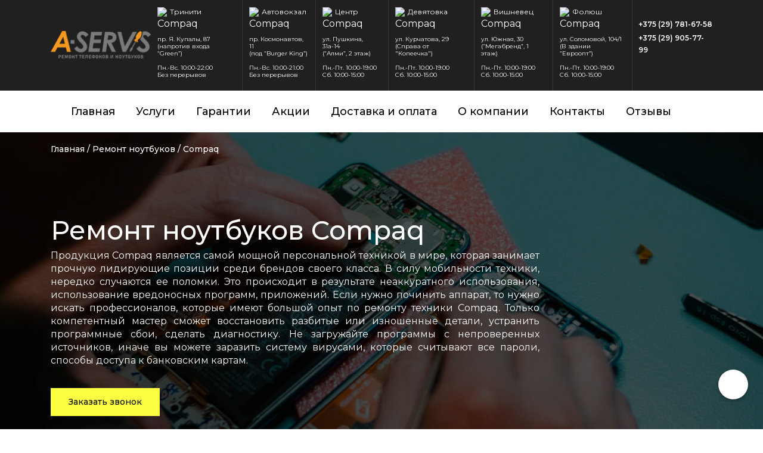

--- FILE ---
content_type: text/html; charset=UTF-8
request_url: https://a-servis.by/uslugi/remont-noutbukov/compaq
body_size: 18015
content:
<!DOCTYPE html>
<html lang="ru">
	<head>
    <!-- Google Tag Manager -->
    <script>(function(w,d,s,l,i){w[l]=w[l]||[];w[l].push({'gtm.start':
    new Date().getTime(),event:'gtm.js'});var f=d.getElementsByTagName(s)[0],
    j=d.createElement(s),dl=l!='dataLayer'?'&l='+l:'';j.async=true;j.src=
    'https://www.googletagmanager.com/gtm.js?id='+i+dl;f.parentNode.insertBefore(j,f);
    })(window,document,'script','dataLayer','GTM-MWQ6K5D');</script>
    <!-- End Google Tag Manager -->

    <base href="https://a-servis.by/" />
    <meta charset="utf-8">
	<meta http-equiv="X-UA-Compatible" content="IE=edge">
	<meta name="viewport" content="width=device-width, initial-scale=1">
	<title>Ремонт ноутбуков Compaq в Гродно с «А-Сервис»</title>
    <meta name="description" content="Ремонт ноутбуков Compaq в Гродно. Замена матрицы, гнезда для зарядки, чистка от пыли, замена термопасты. Бесплатная диагностика и гарантия до 1 года! Срочный ремонт ноутбуков Compaq по доступной цене! Запчасти всегда в наличии! Сервисные центры во всех районах города. Звоните ☎ +375 (29) 781-67-58" />
    <meta name="keywords" content="Ремонт ноутбуков Compaq в Гродно">  
    <meta name="google-site-verification" content="UQzmzSAZ5NW4P2xRDQOvJMjIu7TsL6BHoagz7ESchR4" />
    <link href="/assets/images/favicong.png" rel="shortcut icon" type="image/vnd.microsoft.icon">
    <link rel="stylesheet" type="text/css" href="assets/css/compressed.css">
    <link rel="stylesheet" type="text/css" href="//fonts.googleapis.com/css?family=Raleway" />
    <link rel="stylesheet" href="https://stackpath.bootstrapcdn.com/bootstrap/4.3.1/css/bootstrap.min.css" integrity="sha384-ggOyR0iXCbMQv3Xipma34MD+dH/1fQ784/j6cY/iJTQUOhcWr7x9JvoRxT2MZw1T" crossorigin="anonymous">
	<link rel="shortcut icon" type="image/x-icon" href="assets/images/favicon.png">
    <script src="https://www.google.com/recaptcha/enterprise.js?render=6Ldj1WIkAAAAAJlTSKS3oUYWtf2ytacHFg2y12ZT"></script>
	<!-- Yandex.Metrika counter -->
<script type="text/javascript" >
   (function(m,e,t,r,i,k,a){m[i]=m[i]||function(){(m[i].a=m[i].a||[]).push(arguments)};
   m[i].l=1*new Date();k=e.createElement(t),a=e.getElementsByTagName(t)[0],k.async=1,k.src=r,a.parentNode.insertBefore(k,a)})
   (window, document, "script", "https://mc.yandex.ru/metrika/tag.js", "ym");

   ym(54318240, "init", {
        clickmap:true,
        trackLinks:true,
        accurateTrackBounce:true
   });
</script>
<noscript><div><img src="https://mc.yandex.ru/watch/54318240" style="position:absolute; left:-9999px;" alt="" /></div></noscript>
<!-- /Yandex.Metrika counter -->
<!-- Global site tag (gtag.js) - Google Analytics -->
<script async src="https://www.googletagmanager.com/gtag/js?id=UA-143296824-1"></script>
<script>
  window.dataLayer = window.dataLayer || [];
  function gtag(){dataLayer.push(arguments);}
  gtag('js', new Date());

  gtag('config', 'UA-143296824-1');
</script>
</head>
	<body>
		<!-- Google Tag Manager (noscript) -->
<noscript><iframe src="https://www.googletagmanager.com/ns.html?id=GTM-MWQ6K5D"
height="0" width="0" style="display:none;visibility:hidden"></iframe></noscript>
<!-- End Google Tag Manager (noscript) -->


<div class="page-wrapper">
    <header class="main-header">
        <div class="header-top">
            <div class="auto-container header-top__wrap">
                    <div class="header-top__logo header-top__item">
                        <a class="logo-link" href="https://a-servis.by/"><img src="/assets/images/logo.png" alt="А-Сервис" title="А-Сервис"/></a>
                    </div>
                    <div class="header-top__items">
                        <div class="header-top__item header-top__item_loc header-top__item_hide"><div class="header-top__box"><img class="header-top__location" src="assets/images/icons/map-pin2.svg" alt="Compaq"><div class="header-top__title">Тринити</div></div><div class="header-top__text">пр. Я. Купалы, 87 <br> (напротив входа “Green”)<br><br>Пн.-Вс. 10:00-22:00 <br> Без перерывов</div></div>
                        <div class="header-top__item header-top__item_loc header-top__item_hide"><div class="header-top__box"><img class="header-top__location" src="assets/images/icons/map-pin2.svg" alt="Compaq"><div class="header-top__title">Автовокзал</div></div><div class="header-top__text">пр. Космонавтов, 11 <br> (под “Burger King”)<br><br>Пн.-Вс. 10:00-21:00 <br> Без перерывов</div></div>
                        <div class="header-top__item header-top__item_loc header-top__item_hide"><div class="header-top__box"><img class="header-top__location" src="assets/images/icons/map-pin2.svg" alt="Compaq"><div class="header-top__title">Центр</div></div><div class="header-top__text">ул. Пушкина, 31а-14 <br> (“Алми”, 2 этаж)<br><br>Пн.-Пт. 10:00-19:00 <br> Сб. 10:00-15:00</div></div>
                        <div class="header-top__item header-top__item_loc header-top__item_hide"><div class="header-top__box"><img class="header-top__location" src="assets/images/icons/map-pin2.svg" alt="Compaq"><div class="header-top__title">Девятовка</div></div><div class="header-top__text">ул. Курчатова, 29 <br> (Справа от "Копеечка")<br><br>Пн.-Пт. 10:00-19:00 <br> Сб. 10:00-15:00</div></div>
                        <div class="header-top__item header-top__item_loc header-top__item_hide"><div class="header-top__box"><img class="header-top__location" src="assets/images/icons/map-pin2.svg" alt="Compaq"><div class="header-top__title">Вишневец</div></div><div class="header-top__text">ул. Южная, 30 <br> (“Мегабренд”, 1 этаж)<br> <br> Пн.-Пт. 10:00-19:00<br>Сб. 10:00-15:00</div></div>
                        <div class="header-top__item header-top__item_loc header-top__item_hide"><div class="header-top__box"><img class="header-top__location" src="assets/images/icons/map-pin2.svg" alt="Compaq"><div class="header-top__title">Фолюш</div></div><div class="header-top__text">ул. Соломовой, 104/1 <br> (В здании “Евроопт”)<br> <br>Пн.-Пт. 10:00-19:00 <br> Сб. 10:00-15:00 </div></div>
                    </div>
                    <ul class="header-top__item_hide soc">
                            <li class="soc__item"><a class="soc__item_mts" href="tel:+375297816758">+375 (29) 781-67-58</a></li>
                            <li class="soc__item"><a class="soc__item_vel" href="tel:+375299057799">+375 (29) 905-77-99</a></li>
                            <div class="soc__social">
                                <a href="viber://chat?number=375297816758"><img src="./assets/images/icons/viber.svg" alt="" class="soc__soc-item"></a>
                                <a href="tg://resolve?domain=aservisby"><img src="./assets/images/icons/telegram.svg" alt="" class="soc__soc-item"></a>
                                <a href="https://vk.com/club116603688"><img src="./assets/images/icons/vk.svg" alt="" class="soc__soc-item"></a>
                                <a href="https://www.instagram.com/aservis.grodno/"><img src="./assets/images/icons/instagram.svg" alt="" class="soc__soc-item"></a>
                            </div>
                         </ul>
                     <div class="mobile-nav-toggler"><span class="icon flaticon-menu"></span></div>
                </div>
            </div>
        <div class="header-lower">
            <div class="auto-container">
                <div class="main-box clearfix">
                    <div class="pull-left logo-outer">
                        <div class="logo"><a href="/"><img src="" alt="" title=""></a></div>
                    </div>
                    <div class="nav-outer clearfix">
                        <div class="mobile-nav-toggler"><span class="icon flaticon-menu"></span></div>
                        <nav class="main-menu navbar-expand-md navbar-light">
                            <div class="collapse navbar-collapse clearfix" id="navbarSupportedContent">
                                <ul class="navigation clearfix"><li   class="first" class="dropdowns"><a href="https://a-servis.by/">Главная</a></li>
<li class="dropdown">
    <a href="javascript:;"  class="">Услуги</a><span></span>
    <ul class="second_level"><li class="vlojen">
	<a href="uslugi/remont-telefonov">Ремонт телефонов</a>
</li>
<li class="vlojen">
	<a href="uslugi/remont-noutbukov">Ремонт ноутбуков</a>
</li>
<li class="vlojen">
	<a href="uslugi/remont-kompyuterov">Ремонт компьютеров</a>
</li>
<li class="vlojen">
	<a href="uslugi/remont-planshetov">Ремонт планшетов</a>
</li>
<li class="vlojen">
	<a href="uslugi/ustanovka-windows-i-po">Установка Windows и ПО</a>
</li>
<li class="vlojen">
	<a href="uslugi/zamena-komplektuyushchikh">Замена комплектующих</a>
</li>
</ul>
</li>
<li   class="dropdowns"><a href="garantii">Гарантии</a></li>
<li   class="dropdowns"><a href="aktsii">Акции</a></li>
<li   class="dropdowns"><a href="dostavka">Доставка и оплата</a></li>
<li   class="dropdowns"><a href="o-kompanii">О компании</a></li>
<li   class="dropdowns"><a href="kontaktyi">Контакты</a></li>
<li   class="last" class="dropdowns"><a href="#feedback">Отзывы</a></li>
</ul>
                            </div>
                        </nav>
                        <div class="search">
                            <form role="search" id="searchform" action="rezultatyi-poiska" method="get">
    <button type="submit" class="search_form_sybmit"></button>
    <input type="search" name="search" value="" placeholder="Что ищете?"/>
    <input type="hidden" name="id" value="517" />
    <button class="search_off"></button>
</form>
                            <button class="search_form_on" title="search"></button>
                        </div>
                    </div>
                </div>
            </div>
        </div>
        <div class="sticky-header">
            <div class="auto-container clearfix sticky-heade__inner">
                <div class="logo pull-left">
                    <div class="header-top__phone header-top__item header-top__item_hide_mts"><a href="tel:+375297816758">+375 (29) <span>781-67-58</span></a></div>
                    <div class="header-top__phone header-top__item header-top__item_hide_a1"><a href="tel:+375299057799">+375 (29) <span>905-77-99</span></a></div>
                </div>
                <div class="nav-outer pull-right">
                    <div class="mobile-nav-toggler"><span class="icon flaticon-menu"></span></div>
                    <nav class="main-menu">
                        <div class="navbar-collapse show collapse clearfix">
                             <ul class="navigation clearfix"></ul>
                        </div>
                    </nav>
                </div>
            </div>
        </div>
        <div class="mobile-menu">
            <div class="menu-backdrop"></div>
            <div class="search mobile">
                <form role="search" id="searchform" action="rezultatyi-poiska" method="get">
    <button type="submit" class="search_form_sybmit"></button>
    <input type="search" name="search" value="" placeholder="Что ищете?"/>
    <input type="hidden" name="id" value="517" />
    <button class="search_off"></button>
</form>
                <button class="search_form_on"></button>
            </div>
            <div class="close-btn"><span class="icon flaticon-cancel-1"></span></div>
            <nav class="menu-box">
                <div class="nav-logo"><a href="/"><img src="#" alt="" title=""></a></div>
                <ul class="navigation clearfix"></ul>
            </nav>
        </div>
    </header>
		<div class="header__location_mobile">
		            <div class="header-top__item header-top__text_phone header-top__item_loc header-top__item_hide header-top__item_hide_mobile"><a href="tel:+375297816758">+375 (29) <span>781-67-58</span></a></div>
		            <div class="header-top__item header-top__text_phone header-top__item_loc header-top__item_hide header-top__item_hide_mobile"><a href="tel:+375299057799">+375 (29) <span>905-77-99</span></a></div>
                    <div class="header-top__item header-top__item_loc header-top__item_hide header-top__item_hide_mobile"><div class="header-top__box"><img class="header-top__location" src="assets/images/icons/map-pin.svg" alt="Compaq"><div class="header-top__title">Тринити</div></div><div class="header-top__text">пр. Я. Купалы, 87 <br> (напротив входа “Green”) <br><br>Пн.-Вс. 10:00-22:00 <br> Без перерывов</div></div>
                    <div class="header-top__item header-top__item_loc header-top__item_hide header-top__item_hide_mobile"><div class="header-top__box"><img class="header-top__location" src="assets/images/icons/map-pin.svg" alt="Compaq"><div class="header-top__title">Автовокзал</div></div><div class="header-top__text">пр. Космонавтов, 11 <br> (под “Burger King”) <br><br>Пн.-Вс. 10:00-21:00 <br> Без перерывов</div></div>
                    <div class="header-top__item header-top__item_loc header-top__item_hide header-top__item_hide_mobile"><div class="header-top__box"><img class="header-top__location" src="assets/images/icons/map-pin.svg" alt="Compaq"><div class="header-top__title">Центр</div></div><div class="header-top__text">ул. Пушкина, 31а-14 <br> (“Алми”, 2 этаж)<br> <br> Пн.-Пт. 10:00-19:00<br>Сб. 10:00-15:00</div></div>
                    <div class="header-top__item header-top__item_loc header-top__item_hide header-top__item_hide_mobile"><div class="header-top__box"><img class="header-top__location" src="assets/images/icons/map-pin.svg" alt="Compaq"><div class="header-top__title">Девятовка</div></div><div class="header-top__text">Ул. Курчатова, 29 <br> <br> Пн.-Пт. 10:00-19:00<br>Сб. 10:00-15:00</div></div>
                    <div class="header-top__item header-top__item_loc header-top__item_hide header-top__item_hide_mobile"><div class="header-top__box"><img class="header-top__location" src="assets/images/icons/map-pin.svg" alt="Compaq"><div class="header-top__title">Вишневец</div></div><div class="header-top__text">ул. Южная, 30 <br> (“Мегабренд”, 1 этаж)<br> <br> Пн.-Пт. 10:00-19:00<br>Сб. 10:00-15:00</div></div>
                    <div class="header-top__item header-top__item_loc header-top__item_hide header-top__item_hide_mobile"><div class="header-top__box"><img class="header-top__location" src="assets/images/icons/map-pin.svg" alt="Compaq"><div class="header-top__title">Фолюш</div></div><div class="header-top__text">ул. Соломовой, 104/1  <br> (В здании “Евроопт”)<br> <br>Пн.-Пт. 10:00-19:00<br>Сб. 10:00-15:00</div></div> 
                    <!--<div class="header-top__item header-top__item_loc header-top__item_hide header-top__item_hide_mobile"><div class="header-top__box"><img class="header-top__location" src="assets/images/icons/map-pin.svg" alt="Compaq"><div class="header-top__title">Грандичи</div></div><div class="header-top__text">ул. Глухова, 1  <br> (вход через "Конфетти")<br> <br> Пн.-Пт. 10:00-19:00<br>Сб. 10:00-15:00</div></div>--> 
                    <div class="header-top__item header-top__item_loc header-top__item_hide">
                        <div class="footer__social">
                            <a href="viber://chat?number=375297816758"><img src="./assets/images/icons/viber.svg" alt="viber" class="footer__soc-item"></a>
                            <a href="tg://resolve?domain=aservisby"><img src="./assets/images/icons/telegram.svg" alt="telegram" class="footer__soc-item"></a>
                            <a href="https://vk.com/club116603688"><img src="./assets/images/icons/vk.svg" alt="vk" class="footer__soc-item"></a>
                            <a href="https://www.instagram.com/aservis.grodno/"><img src="./assets/images/icons/instagram.svg" alt="instagram" class="footer__soc-item"></a>
                        </div>
                    </div>
         </div>
		<div class="header__title">«А-Сервис»: ремонт телефонов,<br> ноутбуков, планшетов в Гродно
		<br>
		<button id="callMe2" class="hero__btn_mobile app-button__yellow">Бесплатная консультация</button>
		</div>
		<div class="header__phone"><a href="tel:+375297816758">+375 (29) 781-67-58</a></div>
		<main>
		    <h1 class="pagetitle">Ремонт телефонов Compaq</h1>
		    <section class="hero" style="background:linear-gradient(0deg, transparent 0px, rgba(0, 0, 0, 0.6) 0), url(assets/images/main_image/main_repair_phone.jpg) #000000; 
		    background-position: center center;
            background-size: cover;">
		        <div class="hero__breadcrumbs">				<div class="container">
						<div>
						    <div class="breadcrumbs" itemscope="" itemtype="http://schema.org/BreadcrumbList"><span itemprop="itemListElement" itemscope="" itemtype="http://schema.org/ListItem"><a href="/" itemprop="item" class="home"><span itemprop="name">Главная</span></a><meta itemprop="position" content="1" /></span> / <span itemprop="itemListElement" itemscope="" itemtype="http://schema.org/ListItem"><a itemprop="item" class="taxonomy category" href="uslugi/remont-noutbukov"><span itemprop="name">Ремонт ноутбуков</span></a><meta itemprop="position" content="2" /></span> / <span itemprop="itemListElement" itemscope="" itemtype="http://schema.org/ListItem"><span class="current" itemprop="name">Compaq</span><meta itemprop="position" content="3"></span> </div>
						</div>
				</div></div>
			    <div class="hero__inner">
			        <div class="auto-container">
			            <div class="hero__title">Ремонт ноутбуков Compaq</div>
			            <h2 class="hero__subtitle">Продукция Compaq является самой мощной персональной техникой в мире, которая занимает прочную лидирующие позиции среди брендов своего класса. В силу мобильности техники, нередко случаются ее поломки. Это происходит в результате неаккуратного использования, использование вредоносных программ, приложений. Если нужно починить аппарат, то нужно искать профессионалов, которые имеют большой опыт по ремонту техники Compaq. Только компетентный мастер сможет восстановить разбитые или изношенные детали, устранить программные сбои, сделать диагностику. Не загружайте программы с непроверенных источников, иначе вы можете заразить систему вирусами, которые считывают все пароли, способы доступа к банковским картам.</h2>
			            <button id="callMe" class="hero__btn app-button__yellow">Заказать звонок</button>
			        </div>
			    </div>
			</section>
			<section class="hero_mobile" style=" background:linear-gradient(0deg, transparent 0px, rgba(0, 0, 0, 0.6) 0), url(assets/images/main_image/main_repair_phone_mobile.jpg) #000000; 
		    background-position: center center;
            background-size: cover;">
		        <div class="hero__breadcrumbs">				<div class="container">
						<div>
						    <div class="breadcrumbs" itemscope="" itemtype="http://schema.org/BreadcrumbList"><span itemprop="itemListElement" itemscope="" itemtype="http://schema.org/ListItem"><a href="/" itemprop="item" class="home"><span itemprop="name">Главная</span></a><meta itemprop="position" content="1" /></span> / <span itemprop="itemListElement" itemscope="" itemtype="http://schema.org/ListItem"><a itemprop="item" class="taxonomy category" href="uslugi/remont-noutbukov"><span itemprop="name">Ремонт ноутбуков</span></a><meta itemprop="position" content="2" /></span> / <span itemprop="itemListElement" itemscope="" itemtype="http://schema.org/ListItem"><span class="current" itemprop="name">Compaq</span><meta itemprop="position" content="3"></span> </div>
						</div>
				</div></div>
			    <div class="hero__inner">
			        <div class="auto-container">
			            <div class="hero__title">Ремонт ноутбуков Compaq</div>
			            <h2 class="hero__subtitle">Продукция Compaq является самой мощной персональной техникой в мире, которая занимает прочную лидирующие позиции среди брендов своего класса. В силу мобильности техники, нередко случаются ее поломки. Это происходит в результате неаккуратного использования, использование вредоносных программ, приложений. Если нужно починить аппарат, то нужно искать профессионалов, которые имеют большой опыт по ремонту техники Compaq. Только компетентный мастер сможет восстановить разбитые или изношенные детали, устранить программные сбои, сделать диагностику. Не загружайте программы с непроверенных источников, иначе вы можете заразить систему вирусами, которые считывают все пароли, способы доступа к банковским картам.</h2>
			            <button id="callMe" class="hero__btn app-button__yellow">Заказать звонок</button>
			        </div>
			    </div>
			</section>
			<section class="s-service">
			    <div class="s-service__inner">
			        <div class="auto-container">
			            <div class="s-service__items">
			                <a href="uslugi/remont-telefonov" class="s-service__item">
			                    <img src="assets/images/icons/smartphone1.svg" alt="Compaq" class="s-service__img">
			                    <div class="s-service__text">Ремонт телефонов</div>
			                </a>
			                <a href="uslugi/remont-noutbukov" class="s-service__item">
			                    <img src="assets/images/icons/laptop1.svg" alt="Compaq" class="s-service__img">
			                    <div class="s-service__text">Ремонт ноутбуков</div>
			                </a>
			                <a href="uslugi/remont-kompyuterov" class="s-service__item">
			                    <img src="assets/images/icons/computer1.svg" alt="Compaq" class="s-service__img">
			                    <div class="s-service__text">Ремонт компьютеров</div>
			                </a>
			                <a href="uslugi/remont-planshetov" class="s-service__item">
			                    <img src="assets/images/icons/tablet1.svg" alt="Compaq" class="s-service__img">
			                    <div class="s-service__text">Ремонт планшетов</div>
			                </a>
			                <a href="uslugi/ustanovka-windows-i-po" class="s-service__item">
			                    <img src="assets/images/icons/computer2.svg" alt="Compaq" class="s-service__img">
			                    <div class="s-service__text">Установка Windows и ПО</div>
			                </a>
			            </div>
			        </div>
			    </div>
			</section>
			 <section class="section askprice">
			     <div class="section__inner askprice__inner">
			         <div class="auto-container">
			             <form id="askprice" method="POST" class="askprice__form">
			                 <h3 class="askprice__title">Узнайте стоимость ремонта  за <span style="color:#FF5023;">30</span> секунд</h3>
			                 <div class="select">
                                <input class="select__input" name="askprice_brand" type="hidden" >
                                <div class="select__head">Выберете бренд </div>
                                <ul class="select__list" style="display: none;">
                                    	 <li class="select__item">Asus</li> <li class="select__item">Dell</li> <li class="select__item">Acer</li> <li class="select__item">HP</li> <li class="select__item">Samsung</li> <li class="select__item">Lenovo</li> <li class="select__item">Sony</li> <li class="select__item">Packard Bell</li> <li class="select__item">eMachines</li> <li class="select__item">Toshiba</li> <li class="select__item">Compaq</li> <li class="select__item">MSI</li>
                                </ul>
                            </div>
			                 <div class="askprice__wrap"><input class="askprice__input" name="askprice_findbrand" type="text" placeholder="Не нашли бренд , укажите тут"></div>
			                 <div class="askprice__wrap"><input class="askprice__input" name="askprice_name" type="text" placeholder="Ваше имя"></div>
			                 <div class="askprice__wrap"><input class="askprice__input" name="askprice_tel" type="tel" placeholder="Ваш телефон"></div>
			                 <div class="askprice__wrap"><textarea class="askprice__input" name="askprice_message" cols="10" rows="3" placeholder="Опишите вашу проблему и тип устройства"></textarea></div>
			                 <div class="askprice__wrap"><label for="agree"><input type="checkbox" id="agree" name="agree" checked style="margin-right: 5px;"/>Я согласен на <a href="policy" target="_blank">обработку персональных данных</a></label></div>
			                 <div><button type="submit" class="app-button__yellow askprice__button">Узнать стоимость ремонта</button></div>
			             </form>
			         </div>
			     </div>
			 </section>
			 <script type="text/javascript" src="https://code.jquery.com/jquery-3.5.1.min.js"></script>
			<script type="text/javascript" src="https://cdn.jsdelivr.net/npm/jquery-validation@1.19.2/dist/jquery.validate.min.js"></script> 
<script type="text/javascript" src="https://cdn.jsdelivr.net/npm/jquery-validation@1.19.2/dist/additional-methods.min.js"></script> 
<script src="assets/js/jquery.mask.min.js"></script>
<script>
$("input[name=askprice_tel]").mask("+375 (99) 999 99 99");
				     
        var formpr = $('#askprice');	
	formpr.validate({
	  submitHandler: function(formpr) {
		var fd = new FormData( formpr );
		$.ajax({
			async: true,
            url: "assets/mail/send.php", 
            type: "POST",             
            data: fd,
            cache: false,  
			contentType: false,			
            processData: false,      
            success: function(data) {
                if(data == 'success'){
					console.log(data);
					formpr.reset();
					
					$('.form_notification').addClass('success').html('<p>Ваше сообщение успешно отправлено! Менеджер свяжется с вами в ближайшее время.</p>').delay(300).fadeIn();
		            $('.form_notification').delay(3000).fadeOut();
				} else {
					console.log(data);
					formpr.reset();
					
					$('.form_notification').addClass('error').html('<p>Во время отправки произошла ошибка. Пожалуйста, повторите позже.</p>').delay(300).fadeIn();
		            $('.form_notification').delay(3000).fadeOut();
					
				}
            },
			error: function(data){
				console.log('error');
				console.log(data);
			}
        });
        return false;
	  },
	  rules: {
		askprice_name: {
			required: true,
			minlength: 3
		},
		askprice_tel: {
			required: true
		},
		agree:{
		    required: true
		},
		askprice_message:{
			required: true,
			minlength: 10
		}
	  },
	  messages: {
		askprice_name: {
			required:"Укажите имя!",
			minlength:"Длина поля не может быть меньше 3 символов!"
		},
		askprice_tel: {
			required:"Укажите номер телефона!"
		}, 
		agree:{
		    required:"Вы должны соглдаситься на обработку данных!"
		},
		askprice_message:{
			required:"Укажите сообщение!",
			minlength:"Длина поля не может быть меньше 10 символов!"
		}
	  },
		errorElement : "div",
		focusInvalid: true,
		errorClass: "input_error"
	});
				 </script>
			<section class="section">
                <div class="section__inner">
                    <div class="auto-container">
                        <h2 class="section__title">Цены на ремонт ноутбуков Compaq</h2>
                        <p class="price__note" class="text-center"><small>Цены указаны без учёта стоимости деталей, полная стоимость ремонта будет известна после диагностики устройства.</small></p>
                        <div class="price__row price__row_head">
                            <div class="price__service price__service_head">Услуга</div>
                            <div class="price__price price__price_head">Цена</div>
                          </div>
                        <div class="price__wrap">
                        		<div class="price__row">
    <div class="price__service">Первичный осмотр и диагностика</div>
    <div class="price__price"> бесплатно <button id="order__service_1" class="app-button__yellow" style="margin-left: 10px;">Заказать</button></div>
</div>
<script>
    $("#order__service_1").click(function() {
        $("#order__serviceform_1").slideToggle();
    });
    $("#order__service_1 .close").click(function() {
        $("#order__serviceform_1").slideToggle();
    })
</script><div class="price__row">
    <div class="price__service">Чистка от пыли, замена термоинтерфейса</div>
    <div class="price__price"> от 40 рублей <button id="order__service_2" class="app-button__yellow" style="margin-left: 10px;">Заказать</button></div>
</div>
<script>
    $("#order__service_2").click(function() {
        $("#order__serviceform_2").slideToggle();
    });
    $("#order__service_2 .close").click(function() {
        $("#order__serviceform_2").slideToggle();
    })
</script><div class="price__row">
    <div class="price__service">Установка Windows, ПО, антивирус</div>
    <div class="price__price"> 60 рублей <button id="order__service_3" class="app-button__yellow" style="margin-left: 10px;">Заказать</button></div>
</div>
<script>
    $("#order__service_3").click(function() {
        $("#order__serviceform_3").slideToggle();
    });
    $("#order__service_3 .close").click(function() {
        $("#order__serviceform_3").slideToggle();
    })
</script><div class="price__row">
    <div class="price__service">Замена матрицы (экрана)</div>
    <div class="price__price"> от 15 рублей + стоимость запчасти <button id="order__service_4" class="app-button__yellow" style="margin-left: 10px;">Заказать</button></div>
</div>
<script>
    $("#order__service_4").click(function() {
        $("#order__serviceform_4").slideToggle();
    });
    $("#order__service_4 .close").click(function() {
        $("#order__serviceform_4").slideToggle();
    })
</script><div class="price__row">
    <div class="price__service">Замена гнезда зарядки ноутбука с профилактикой</div>
    <div class="price__price"> от 40 рублей <button id="order__service_5" class="app-button__yellow" style="margin-left: 10px;">Заказать</button></div>
</div>
<script>
    $("#order__service_5").click(function() {
        $("#order__serviceform_5").slideToggle();
    });
    $("#order__service_5 .close").click(function() {
        $("#order__serviceform_5").slideToggle();
    })
</script><div class="price__row">
    <div class="price__service">Восстановление системы заряда (механически)</div>
    <div class="price__price"> от 15 рублей <button id="order__service_6" class="app-button__yellow" style="margin-left: 10px;">Заказать</button></div>
</div>
<script>
    $("#order__service_6").click(function() {
        $("#order__serviceform_6").slideToggle();
    });
    $("#order__service_6 .close").click(function() {
        $("#order__serviceform_6").slideToggle();
    })
</script><div class="price__row">
    <div class="price__service">Замена клавиатуры ноутбука</div>
    <div class="price__price"> 15 рублей + стоимость клавиатуры <button id="order__service_7" class="app-button__yellow" style="margin-left: 10px;">Заказать</button></div>
</div>
<script>
    $("#order__service_7").click(function() {
        $("#order__serviceform_7").slideToggle();
    });
    $("#order__service_7 .close").click(function() {
        $("#order__serviceform_7").slideToggle();
    })
</script><div class="price__row">
    <div class="price__service">Замена жесткого диска, ссд накопителя</div>
    <div class="price__price"> от 35 рублей с настройкой <button id="order__service_8" class="app-button__yellow" style="margin-left: 10px;">Заказать</button></div>
</div>
<script>
    $("#order__service_8").click(function() {
        $("#order__serviceform_8").slideToggle();
    });
    $("#order__service_8 .close").click(function() {
        $("#order__serviceform_8").slideToggle();
    })
</script><div class="price__row">
    <div class="price__service">Замена ОЗУ</div>
    <div class="price__price"> от 20 рублей <button id="order__service_9" class="app-button__yellow" style="margin-left: 10px;">Заказать</button></div>
</div>
<script>
    $("#order__service_9").click(function() {
        $("#order__serviceform_9").slideToggle();
    });
    $("#order__service_9 .close").click(function() {
        $("#order__serviceform_9").slideToggle();
    })
</script><div class="price__row">
    <div class="price__service">Замена или ремонт wifi модулей</div>
    <div class="price__price"> от 15 рублей <button id="order__service_10" class="app-button__yellow" style="margin-left: 10px;">Заказать</button></div>
</div>
<script>
    $("#order__service_10").click(function() {
        $("#order__serviceform_10").slideToggle();
    });
    $("#order__service_10 .close").click(function() {
        $("#order__serviceform_10").slideToggle();
    })
</script><div class="price__row">
    <div class="price__service">Восстановление информации, данных на жестком диске и др. носителях</div>
    <div class="price__price"> от 15 рублей <button id="order__service_11" class="app-button__yellow" style="margin-left: 10px;">Заказать</button></div>
</div>
<script>
    $("#order__service_11").click(function() {
        $("#order__serviceform_11").slideToggle();
    });
    $("#order__service_11 .close").click(function() {
        $("#order__serviceform_11").slideToggle();
    })
</script><div class="price__row">
    <div class="price__service">Замена провода зарядки ноутбука</div>
    <div class="price__price"> 25 рублей <button id="order__service_12" class="app-button__yellow" style="margin-left: 10px;">Заказать</button></div>
</div>
<script>
    $("#order__service_12").click(function() {
        $("#order__serviceform_12").slideToggle();
    });
    $("#order__service_12 .close").click(function() {
        $("#order__serviceform_12").slideToggle();
    })
</script><div class="price__row">
    <div class="price__service">Замена кулера, радиатора системы охлаждения</div>
    <div class="price__price"> от 20 рублей <button id="order__service_13" class="app-button__yellow" style="margin-left: 10px;">Заказать</button></div>
</div>
<script>
    $("#order__service_13").click(function() {
        $("#order__serviceform_13").slideToggle();
    });
    $("#order__service_13 .close").click(function() {
        $("#order__serviceform_13").slideToggle();
    })
</script><div class="price__row">
    <div class="price__service">Замена гнезд USB, HDMI, 3.5</div>
    <div class="price__price"> от 20 рублей <button id="order__service_14" class="app-button__yellow" style="margin-left: 10px;">Заказать</button></div>
</div>
<script>
    $("#order__service_14").click(function() {
        $("#order__serviceform_14").slideToggle();
    });
    $("#order__service_14 .close").click(function() {
        $("#order__serviceform_14").slideToggle();
    })
</script><div class="price__row">
    <div class="price__service">Ремонт и восстановление симлотка, лотка для карт памяти</div>
    <div class="price__price"> от 30 рублей <button id="order__service_15" class="app-button__yellow" style="margin-left: 10px;">Заказать</button></div>
</div>
<script>
    $("#order__service_15").click(function() {
        $("#order__serviceform_15").slideToggle();
    });
    $("#order__service_15 .close").click(function() {
        $("#order__serviceform_15").slideToggle();
    })
</script><div class="price__row">
    <div class="price__service">Ускорение ноутбука, избавление от "зависаний", синих экранов, глюков</div>
    <div class="price__price"> от 15 рублей <button id="order__service_16" class="app-button__yellow" style="margin-left: 10px;">Заказать</button></div>
</div>
<script>
    $("#order__service_16").click(function() {
        $("#order__serviceform_16").slideToggle();
    });
    $("#order__service_16 .close").click(function() {
        $("#order__serviceform_16").slideToggle();
    })
</script><div class="price__row">
    <div class="price__service">Пайка bga микросхем, замена видеочипов, "мостов", центральных процессоров</div>
    <div class="price__price"> от 50 рублей <button id="order__service_17" class="app-button__yellow" style="margin-left: 10px;">Заказать</button></div>
</div>
<script>
    $("#order__service_17").click(function() {
        $("#order__serviceform_17").slideToggle();
    });
    $("#order__service_17 .close").click(function() {
        $("#order__serviceform_17").slideToggle();
    })
</script><div class="price__row">
    <div class="price__service">Внешняя чистка, чистка экрана</div>
    <div class="price__price"> бесплатно, при любом ремонте <button id="order__service_18" class="app-button__yellow" style="margin-left: 10px;">Заказать</button></div>
</div>
<script>
    $("#order__service_18").click(function() {
        $("#order__serviceform_18").slideToggle();
    });
    $("#order__service_18 .close").click(function() {
        $("#order__serviceform_18").slideToggle();
    })
</script>
                        </div>
                        <p class="text-center faq_here">С часто задаваемыми вопросами можно ознакомиться <a href="faq-po-notebook">здесь</a></p>
                    </div>
                </div>
            </section>
			            <section class="section contact">
			     <div class="section__inner contact__inner">
			         <div class="auto-container">
			             <form id="ask-form" method="POST" class="contact__form">
			                 <h3 class="contact__title">Не нашли свой бренд или появились вопросы?</h3>
			                 <p class="contact__description">Введите Ваш номер телефона и специалист перезвонит Вам</p>
			                 <div class="contact__wrap"><input class="contact__input" name="contact_name" type="text" placeholder="Ваше имя"></div>
			                 <div class="contact__wrap"><input class="contact__input" name="contact_tel" type="tel" placeholder="Ваш телефон"></div>
			                 <div class="askprice__wrap" style="margin: 0; padding: 8px 0;"><label for="agree"><input type="checkbox" id="agree" name="agree" checked style="margin-right: 5px; width: 16px;height: 16px; padding: 8px;"/>Я согласен на <a href="policy" target="_blank">обработку персональных данных</a></label></div>
			                 <div><button type="submit" class="app-button__yellow contact__button">Получить бесплатную консультацию</button></div>
			                 <input type="hidden" name="token">
			             </form>
			         </div>
			     </div>
			     <div class="form_notification"></div>
			 </section>
			 
			 	<script type="text/javascript" src="https://code.jquery.com/jquery-3.5.1.min.js"></script>
				<script type="text/javascript" src="https://cdn.jsdelivr.net/npm/jquery-validation@1.19.2/dist/jquery.validate.min.js"></script> 
				<script type="text/javascript" src="https://cdn.jsdelivr.net/npm/jquery-validation@1.19.2/dist/additional-methods.min.js"></script> 
				 <script src="assets/js/jquery.mask.min.js"></script>
				 <script>
				     $("input[name=contact_tel]").mask("+375 (99) 999 99 99");
				     
        var form = $('#ask-form');
         grecaptcha.enterprise.ready(async () => {
      const token = await grecaptcha.enterprise.execute('6Ldj1WIkAAAAAJlTSKS3oUYWtf2ytacHFg2y12ZT', {action: 'LOGIN'});
                $('#ask-form input[name="token"]').val(token);
    });
	form.validate({
	  submitHandler: function(form) {
		var fd = new FormData( form );
		$.ajax({
			async: true,
            url: "assets/mail/send2.php", 
            type: "POST",             
            data: fd,
            cache: false,  
			contentType: false,			
            processData: false,      
            success: function(data) {
                if(data == 'success'){
					console.log(data);
					form.reset();
					$('.form_notification').addClass('success').html('<p>Ваше сообщение успешно отправлено! Менеджер скоро свяжется с вами.</p>').delay(300).fadeIn();
		            $('.form_notification').delay(3000).fadeOut();
				} else if(data == 'error') {
					console.log(data);
					form.reset();
					$('.form_notification').addClass('error').html('<p>Во время отправки произошла ошибка. Пожалуйста, повторите позже.</p>').delay(300).fadeIn();
		            $('.form_notification').delay(3000).fadeOut();
					
				} else {
				    console.log(data);
					form.reset();
					$('.form_notification').addClass('error').html('<p>Похоже, вы бот!</p>').delay(300).fadeIn();
		            $('.form_notification').delay(3000).fadeOut();
				}
            },
			error: function(data){
				console.log('error');
				console.log(data);
			}
        });
        return false;
	  },
	  rules: {
		contact_name: {
			required: true,
			minlength: 3
		},
		agree:{
		    required: true
		},
		contact_tel: {
			required: true
		}
	  },
	  messages: {
		contact_name: {
			required:"Укажите имя!",
			minlength:"Длина поля не может быть меньше 3 символов!"
		},
		agree:{
		    required:"Вы должны соглдаситься на обработку данных!"
		},
		contact_tel: {
			required:"Укажите номер телефона!"
		}
	  },
		errorElement : "div",
		focusInvalid: true,
		errorClass: "input_error"
	});
				             
				 
				 </script>
			
			
			<section class="section manual">
			     <div class="section__inner">
			         <div class="auto-container">
			             <h2 class="section__title">Как мы работаем?</h2>
			             <div class="manual__items">
			                  <div class="manual__item">
			                     <div class="manual__numb">1</div>
			                     <img src="/assets/images/icons/telephone 1.svg" alt="" class="manual__image">
			                     <p class="manual__text">Позвоните нам или оставьте заявку на сайте</p>
			                 </div>
			                  <div class="manual__item">
			                      <div class="manual__numb">2</div>
			                     <img src="/assets/images/icons/call-center-agent 1.svg" alt="" class="manual__image">
			                     <p class="manual__text">Мы подробно проконсультируем Вас</p>
			                 </div>
			                  <div class="manual__item">
			                      <div class="manual__numb">3</div>
			                     <img src="/assets/images/icons/Group.svg" alt="" class="manual__image">
			                     <p class="manual__text">Приедем к Вам или примем изделие на точке</p>
			                 </div>
			                  <div class="manual__item">
			                      <div class="manual__numb">4</div>
			                     <img src="/assets/images/icons/settings 1.svg" alt="" class="manual__image">
			                     <p class="manual__text">Проведем все необходимые ремонтные работы</p>
			                 </div>
			                  <div class="manual__item">
			                      <div class="manual__numb">5</div>
			                     <img src="/assets/images/icons/heart 1.svg" alt="" class="manual__image">
			                     <p class="manual__text">Вы счастливо пользуетесь устройством, как новым</p>
			                 </div>
			             </div>
			         </div>
			     </div>
			 </section>
			<section class="section location">
			     <div class="section__inner location__inner">
			         <div class="auto-container">
			             <h2 class="section__title">Наши сервисные центры <br class="br"> в Гродно</h2>
			             <div class="location__box">
			                 <ul class="location__controls">
			                     <li class="location__control active">Мастерские</li>
			                     <!--<li class="location__control">Точки приема</li>-->
			                 </ul>
    			             <div class="location__wrap location__page" style="display: block;">
        			             <ul class="location__tabs">
        			                 <li class="location__tab active">Тринити</li>
        			                 <li class="location__tab">Автовокзал</li>
        			                 <li class="location__tab">Центр</li>
        			                 <li class="location__tab">Девятовка</li>
        			                 <li class="location__tab">Вишневец</li>
        			                 <li class="location__tab">Фолюш</li>
        			             </ul>
        			             <ul class="location__pages">
        			                 <li class="location__page-item">
        			                     <div class="location__left">
        			                         <div class="location__places">
        			                             <div class="location__place">пр. Я. Купалы, 87 (напротив входа в “Green”)</div>
        			                             <div class="location__place">Мы находимся в самом здании ТРК «Тринити», на втором этаже, возле камер хранения «Грин», за банком.</div>
        			                         </div>
        			                         <div class="location__map">
        			                         <iframe title="triniti location" class="lazyload" data-src="https://www.google.com/maps/embed?pb=!1m18!1m12!1m3!1d3156.5375016695193!2d23.851276035648883!3d53.65176393256346!2m3!1f0!2f0!3f0!3m2!1i1024!2i768!4f13.1!3m3!1m2!1s0x0%3A0xa32b31764b98019a!2zItCQLdCh0LXRgNCy0LjRgSI6INGA0LXQvNC-0L3RgiDRgtC10LvQtdGE0L7QvdC-0LIsINC90L7Rg9GC0LHRg9C60L7Qsiwg0LrQvtC80L_RjNGO0YLQtdGA0L7QsiDQsiDQk9GA0L7QtNC90L4!5e0!3m2!1sru!2sby!4v1581937773844!5m2!1sru!2sby" width="100%" height="846" frameborder="0" style="border:0;" allowfullscreen=""></iframe>
        			                         </div>
        			                     </div>
        			                     <div class="location__right">
        			                         <h3 class="location__headplace">Тринити</h3>
        			                         <p class="location__address">пр. Я. Купалы, 87 (напротив “Green”)</p>
        			                         <p>
        			                             <a href="assets/images/locations/triniti1_big.jpg" class="popup" class="popup" data-lightbox="roadtrip" data-title="Тринити, пр. Я.Купалы, 87 (напротив “Green)”">
        			                                 <img alt="тринити" loading="lazy" src="assets/images/locations/triniti1.jpg">
        			                             </a>
        			                             <a href="assets/images/locations/triniti2_big.jpg" class="popup" class="popup" data-lightbox="roadtrip" data-title="Тринити, пр. Я.Купалы, 87 (напротив “Green)”">
        			                                 <img alt="тринити" loading="lazy" src="assets/images/locations/triniti2.jpg">
        			                             </a>
        			                         </p>
        			                         <div class="location__contacts">Контакты</div>
            			                      <p class="location__phone">+375 (29) 781-67-58 <br> +375 (29) 905-77-99</p>
            			                      <div class="location__time">Время работы</div>
            			                      <p class="location__timetable">c 10:00 до 22:00</p>
            			                      <button class="callMe app-button__yellow">Написать в сервисный центр</button>
        			                     </div>
        			                 </li>
        			                 <li class="location__page-item">
        			                     <div class="location__left">
        			                         <div class="location__places">
        			                             <div class="location__place">пр. Космонавтов, 11 (на остановке под “Burger King”)</div>
												 <div class="location__place">Вход в павильон к нам - с остановки общественного транспорта, напротив автовокзала, под зданием «Бургеркинг»</div>
        			                         </div>
        			                         <div class="location__map">
                			                     <iframe title="avtovokzal location" class="lazyload" data-src="https://www.google.com/maps/embed?pb=!1m14!1m8!1m3!1d4726.749647424347!2d23.841859809539798!3d53.67594482178132!3m2!1i1024!2i768!4f13.1!3m3!1m2!1s0x0%3A0x813412cf036b6158!2z0KDQtdC80L7QvdGCINGC0LXQu9C10YTQvtC90L7Qsg!5e0!3m2!1sru!2sby!4v1618338373448!5m2!1sru!2sby" width="100%" height="865" frameborder="0" style="border:0;" allowfullscreen="" aria-hidden="false" tabindex="0"></iframe>        
        			                         </div>
        			                     </div>
        			                     <div class="location__right">
        			                         <h3 class="location__headplace">Автовокзал</h3>
        			                         <p class="location__address">пр. Космонавтов, 11 <br> (“Burger King”)</p>
        			                         <p>
												<a href="assets/images/locations/autovokzal1_big.jpg" class="popup" data-lightbox="roadtrip" data-title="Автовокзал, пр. Космонавтов 11 (Burger King)">
													<img alt="автовокзал" loading="lazy" src="assets/images/locations/autovokzal1.jpg">
												</a>
												<a href="assets/images/locations/autovokzal2_big.jpg" class="popup" data-lightbox="roadtrip" data-title="Автовокзал, пр. Космонавтов 11 (Burger King)">
													<img alt="автовокзал" loading="lazy" src="assets/images/locations/autovokzal2.jpg">
												</a>
											</p>
        			                         <div class="location__contacts">Контакты</div>
            			                      <p class="location__phone">+375 (29) 781-67-58 <br> +375 (29) 905-77-99</p>
            			                      <div class="location__time">Время работы</div>
            			                      <p class="location__timetable">с 10:00 до 21:00</p>
            			                      <button class="callMe app-button__yellow">Написать в сервисный центр</button>
        			                     </div>
        			                 </li>
        			                 <li class="location__page-item">
        			                     <div class="location__left">
        			                         <div class="location__places">
        			                             <div class="location__place">ул. Пушкина, 31а-14 (В здании “Алми”)</div>
												 <div class="location__place">Мы находимся в здании “Алми”, на втором этаже, прямо по лестнице</div>
        			                         </div>
        			                         <div class="location__map">
        			                         <iframe title="centr location" src="https://www.google.com/maps/embed?pb=!1m14!1m8!1m3!1d295.277576983132!2d23.8341209!3d53.6965148!3m2!1i1024!2i768!4f13.1!3m3!1m2!1s0x46dfd7d05f02ebbb%3A0xacbda914e375a58e![base64]!5e0!3m2!1sru!2sby!4v1665228275046!5m2!1sru!2sby" width="100%" height="878" style="border:0;" allowfullscreen="" loading="lazy" referrerpolicy="no-referrer-when-downgrade"></iframe>
        			                         </div>
        			                     </div>
        			                     <div class="location__right">
        			                         <h3 class="location__headplace">Центр</h3>
        			                         <p class="location__address">ул. Пушкина, 31а-14 (В здании “Алми”)</p>
        			                         <p>
												<a href="assets/images/locations/eurospar1.jpg" class="popup" data-lightbox="roadtrip" data-title="Центр, ул. Пушкина, 31а-14 (В здании “Eurospar”)">
													<img alt="центр" loading="lazy" src="assets/images/locations/eurospar3.jpg">
												</a>
												<a href="assets/images/locations/eurospar2.jpg" class="popup" data-lightbox="roadtrip" data-title="Центр, ул. Пушкина, 31а-14 (В здании “Eurospar”)">
													<img alt="центр" loading="lazy" src="assets/images/locations/eurospar4.jpg">
												</a>
											</p>
        			                         <div class="location__contacts">Контакты</div>
            			                      <p class="location__phone">+375 (29) 781-67-58 <br> +375 (29) 905-77-99</p>
            			                      <div class="location__time">Время работы</div>
            			                      <p class="location__timetable">Пн.-пт. с 10:00 до 19:00. <br>Сб. с 10:00 до 15:00. Вс - выходной</p>
            			                      <button class="callMe app-button__yellow">Написать в сервисный центр</button>
        			                     </div>
        			                 </li>
        			                 <li class="location__page-item">
        			                     <div class="location__left">
        			                         <div class="location__places">
        			                             <div class="location__place">ул. Курчатова, 29 (Справа от магазина "Копеечка", 1й этаж)</div>
												 <div class="location__place">Мы находимся напротив мини-рынка "Девятовка", через дорогу. Ближе к правой многоэтажке.</div>
        			                         </div>
        			                         <div class="location__map">
        			                          <iframe title="devyatovka location" class="lazyload" data-src="https://www.google.com/maps/embed?pb=!1m18!1m12!1m3!1d1375.2979376163823!2d23.847561599697816!3d53.70817071343293!2m3!1f0!2f0!3f0!3m2!1i1024!2i768!4f13.1!3m3!1m2!1s0x46dfd566bd769fa3%3A0x527279287907583c!2z0JzQsNGB0YLQtdGA0YHQutCw0Y8g0JAt0KHQtdGA0LLQuNGBLCDRgNC10LzQvtC90YIg0L3QvtGD0YLQsdGD0LrQvtCyLCDRgtC10LvQtdGE0L7QvdC-0LIsINC60L7QvNC_0YzRjtGC0LXRgNC-0LI!5e0!3m2!1sru!2sby!4v1597327516193!5m2!1sru!2sby" width="100%" height="611" frameborder="0" style="border:0;" allowfullscreen="" aria-hidden="false" tabindex="0"></iframe>
        			                         </div>
        			                     </div>
        			                     <div class="location__right">
        			                         <h3 class="location__headplace">Девятовка</h3>
        			                         <p class="location__address">ул. Курчатова, 29 <br>(Справа от магазина "Копеечка", 1й этаж)</p>
        			                         <p>
												<a href="assets/images/locations/K29_11.jpg" class="popup" data-lightbox="roadtrip" data-title="Девятовка, ул. Курчатова, 29 (Справа от магазина “Копеечка”, 1й этаж)">
													<img alt="девятовка" loading="lazy" src="assets/images/locations/K29_11.jpg">
												</a>
												<a href="assets/images/locations/K29_22.jpg" class="popup" data-lightbox="roadtrip" data-title="Девятовка, ул. Курчатова, 29 (Справа от магазина “Копеечка”, 1й этаж)">
													<img alt="девятовка" loading="lazy" src="assets/images/locations/K29_22.jpg">
												</a>
											 </p>
        			                         <div class="location__contacts">Контакты</div>
            			                      <p class="location__phone">+375 (29) 781-67-58 <br> +375 (29) 905-77-99</p>
            			                      <div class="location__time">Время работы</div>
            			                      <p class="location__timetable">Пн.-пт. с 10:00 до 19:00. <br>Сб. 10:00-15:00. Вс - выходной</p>
            			                      <button class="callMe app-button__yellow">Написать в сервисный центр</button>
        			                     </div>
        			                 </li>
        			                 <li class="location__page-item">
        			                     <div class="location__left">
        			                         <div class="location__places">
        			                             <div class="location__place">ул. Южная, 30 (“Мегабренд”, 1й этаж)</div>
												 <div class="location__place">Мы находимся в торговом центре «Мегабренд», на первом этаже. Это перекресток Индурское шоссе и улицы Южной</div>
        			                         </div>
        			                         <div class="location__map">
        			                          <iframe title="vishnevets location" class="lazyload" data-src="https://www.google.com/maps/embed?pb=!1m18!1m12!1m3!1d1622.3571270764146!2d23.852052378995605!3d53.634753340494676!2m3!1f0!2f0!3f0!3m2!1i1024!2i768!4f13.1!3m3!1m2!1s0x46dfd7f297c174bf%3A0x519d1b654926a33!2zItCQLdCh0LXRgNCy0LjRgSI6INGA0LXQvNC-0L3RgiDRgtC10LvQtdGE0L7QvdC-0LIsINC90L7Rg9GC0LHRg9C60L7Qsiwg0LrQvtC80L_RjNGO0YLQtdGA0L7QsiDQsiDQk9GA0L7QtNC90L4!5e0!3m2!1sru!2sby!4v1597327883197!5m2!1sru!2sby" width="100%" height="636" frameborder="0" style="border:0;" allowfullscreen="" aria-hidden="false" tabindex="0"></iframe>
        			                         </div>
        			                     </div>
        			                     <div class="location__right">
        			                         <h3 class="location__headplace">Вишневец</h3>
        			                         <p class="location__address">ул. Южная, 30 (“Мегабренд”, 1й этаж)</p>
        			                         <p>
												<a href="assets/images/locations/juznaja1_big.jpg" class="popup" data-lightbox="roadtrip" data-title="Вишневец, ул. Южная, 30 (Мегабренд, 1 этаж)">
													<img alt="вишневец" loading="lazy" src="assets/images/locations/juznaja1.jpg">
												</a>
												<a href="assets/images/locations/juznaja2_big.jpg" class="popup" data-lightbox="roadtrip" data-title="Вишневец, ул. Южная, 30 (Мегабренд, 1 этаж)">
													<img alt="вишневец" loading="lazy" src="assets/images/locations/juznaja2.jpg">
												</a>
											 </p>
        			                         <div class="location__contacts">Контакты</div>
            			                      <p class="location__phone">+375 (29) 781-67-58 <br> +375 (29) 905-77-99</p>
            			                      <div class="location__time">Время работы</div>
            			                      <p class="location__timetable">Пн.-пт. с 10:00 до 19:00. <br>Сб. с 10:00 до 15:00. Вс - выходной</p>
            			                      <button class="callMe app-button__yellow">Написать в сервисный центр</button>
        			                     </div>
        			                 </li>
        			                 
        			                 <li class="location__page-item">
        			                     <div class="location__left">
        			                         <div class="location__places">
        			                             <div class="location__place">ул. Ольги Соломовой, 104/1 (В здании “Евроопт”)</div>
												 <div class="location__place">Мы находимся в магазине «Евроопт», на первом этаже</div>
        			                         </div>
        			                         <div class="location__map">
        			                          <iframe title="folush location" class="lazyload" data-src="https://www.google.com/maps/embed?pb=!1m18!1m12!1m3!1d2364.346765645604!2d23.783134384834696!3d53.65861892513193!2m3!1f0!2f0!3f0!3m2!1i1024!2i768!4f13.1!3m3!1m2!1s0x46dfd7579dfa48a7%3A0x5798386de4c1b00b![base64]!5e0!3m2!1sru!2sby!4v1645861778849!5m2!1sru!2sby" width="100%" height="912" frameborder="0" style="border:0;" allowfullscreen="" aria-hidden="false" tabindex="0"></iframe>
        			                         </div>
        			                     </div>
        			                     <div class="location__right">
        			                         <h3 class="location__headplace">Фолюш</h3>
        			                         <p class="location__address">ул. О. Соломовой, 104/1 <br>(В здании “Евроопт”)</p>
        			                         <p>
												<a href="assets/images/locations/folsh1.jpg" class="popup" data-lightbox="roadtrip" data-title="Фолюш, ул. Ольги Соломовой, 104/1 (В здании “Евроопт”)">
													<img alt="фолюш" loading="lazy" src="assets/images/locations/folsh1.jpg">
												</a>
												<a href="assets/images/locations/folsh2.jpg" class="popup" data-lightbox="roadtrip" data-title="Фолюш, ул. Ольги Соломовой, 104/1 (В здании “Евроопт”)">
													<img alt="фолюш" loading="lazy" src="assets/images/locations/folsh2.jpg">
												</a>
											 </p>
        			                         <div class="location__contacts">Контакты</div>
            			                      <p class="location__phone">+375 (29) 781-67-58 <br> +375 (29) 905-77-99</p>
            			                      <div class="location__time">Время работы</div>
            			                      <p class="location__timetable">Пн.-пт. с 10:00 до 19:00. <br>Сб. с 10:00 до 15:00. Вс - выходной</p>
            			                      <button class="callMe app-button__yellow">Написать в сервисный центр</button>
        			                     </div>
        			                 </li>
        			             </ul>
    			             </div>
			             </div>
			         </div>
			         
			             <!-- Mobile -->
			             <div class="location__wrap_mobile">
			                 <h3 class="location__title_mobile">Мастерские</h3>
			                 <ul class="location__tabs_mobile">
			                     <li class="location__item_mobile" data-tname="tab9">
			                         <div class="location__tab_mobile">
        			                     <div class="location__place_mobile">Тринити</div>
        			                     <p class="location__address_mobile">пр. Я. Купалы, 87 (напротив “Green”)</p>
        			                     <img alt="локация" loading="lazy" src="/assets/images/icons/down-arrow.svg" alt="Compaq" class="location__arrow_mobile">
        			                 </div>
        			                 <div class="location__info_mobile">
										<p>Мы находимся в самом здании ТРК «Тринити», на втором этаже, возле камер хранения «Грин», за банком</p>
        			                     <iframe class="lazyload" data-src="https://www.google.com/maps/embed?pb=!1m18!1m12!1m3!1d3156.5375016695193!2d23.851276035648883!3d53.65176393256346!2m3!1f0!2f0!3f0!3m2!1i1024!2i768!4f13.1!3m3!1m2!1s0x0%3A0xa32b31764b98019a!2zItCQLdCh0LXRgNCy0LjRgSI6INGA0LXQvNC-0L3RgiDRgtC10LvQtdGE0L7QvdC-0LIsINC90L7Rg9GC0LHRg9C60L7Qsiwg0LrQvtC80L_RjNGO0YLQtdGA0L7QsiDQsiDQk9GA0L7QtNC90L4!5e0!3m2!1sru!2sby!4v1581937773844!5m2!1sru!2sby" width="100%" height="500" frameborder="0" style="border:0;" allowfullscreen=""></iframe>
        			                     <p>
											<a href="assets/images/locations/triniti1_big.jpg" class="popup" data-lightbox="roadtrip2" data-title="Тринити, пр. Я.Купалы, 87 (напротив “Green)”">
												<img alt="тринити" loading="lazy" src="assets/images/locations/triniti1.jpg">
											</a>
											<a href="assets/images/locations/triniti2_big.jpg" class="popup" data-lightbox="roadtrip2" data-title="Тринити, пр. Я.Купалы, 87 (напротив “Green)”">
												<img alt="тринити" loading="lazy" src="assets/images/locations/triniti2.jpg">
											</a>
										 </p>
        			                     <div class="location__contacts_mobile">+375 (29) 781-67-58</div>
        			                     <div class="location__contacts_mobile">+375 (29) 905-99-77</div>
        			                     <div class="location__time_mobile">Время работы: c 10:00 до 22:00</div>
        			                     <button class="callMe app-button__yellow">Написать в сервисный центр</button>
        			                 </div>
			                     </li>
			                     <li class="location__item_mobile" data-tname="tab13">
			                         <div class="location__tab_mobile">
        			                     <div class="location__place_mobile">Вишневец</div>
        			                     <p class="location__address_mobile">ул. Южная, 30 (“Мегабренд”, 1й этаж)</p>
        			                     <img src="/assets/images/icons/down-arrow.svg" alt="Compaq" class="location__arrow_mobile">
        			                 </div>
                                    <div class="location__info_mobile">
                                        <p>Мы находимся в торговом центре «Мегабренд», на первом этаже. Это перекресток Индурское шоссе и улицы Южной</p>
        			                     <iframe class="lazyload" data-src="https://www.google.com/maps/embed?pb=!1m18!1m12!1m3!1d1622.3571270764146!2d23.852052378995605!3d53.634753340494676!2m3!1f0!2f0!3f0!3m2!1i1024!2i768!4f13.1!3m3!1m2!1s0x46dfd7f297c174bf%3A0x519d1b654926a33!2zItCQLdCh0LXRgNCy0LjRgSI6INGA0LXQvNC-0L3RgiDRgtC10LvQtdGE0L7QvdC-0LIsINC90L7Rg9GC0LHRg9C60L7Qsiwg0LrQvtC80L_RjNGO0YLQtdGA0L7QsiDQsiDQk9GA0L7QtNC90L4!5e0!3m2!1sru!2sby!4v1597327883197!5m2!1sru!2sby" width="100%" height="308" frameborder="0" style="border:0;" allowfullscreen="" aria-hidden="false" tabindex="0"></iframe>
        			                     <p>
											<a href="assets/images/locations/juznaja1_big.jpg" class="popup" data-lightbox="roadtrip2" data-title="Вишневец, ул. Южная, 30 (Мегабренд, 1 этаж)">
												<img alt="вишневец" loading="lazy" src="assets/images/locations/juznaja1.jpg">
											</a>
											<a href="assets/images/locations/juznaja2_big.jpg" class="popup" data-lightbox="roadtrip2" data-title="Вишневец, ул. Южная, 30 (Мегабренд, 1 этаж)">
												<img alt="вишневец" loading="lazy" src="assets/images/locations/juznaja2.jpg">
											</a>
										 </p>
        			                     <div class="location__contacts_mobile">+375 (29) 781-67-58</div>
        			                     <div class="location__contacts_mobile">+375 (29) 905-99-77</div>
        			                     <div class="location__time_mobile">Время работы: Пн.-пт. с 10:00 до 19:00. <br>Сб. с 10:00 до 15:00. Вс - выходной</div>
        			                     <button class="callMe app-button__yellow">Написать в сервисный центр</button>
        			                 </div>
			                     </li>
			                     <li class="location__item_mobile" data-tname="tab11">
			                         <div class="location__tab_mobile">
        			                     <div class="location__place_mobile">Центр</div>
        			                     <p class="location__address_mobile">ул. Пушкина, 31а-14</p>
        			                     <p class="location__address_mobile">(В здании “Алми”)</p>
        			                     <img src="/assets/images/icons/down-arrow.svg" alt="Compaq" class="location__arrow_mobile">
        			                 </div>
                                    <div class="location__info_mobile">
                                        <p>Мы находимся в здании “Алми”, на втором этаже, прямо по лестнице</p>
        			                     <iframe src="https://www.google.com/maps/embed?pb=!1m14!1m8!1m3!1d295.277576983132!2d23.8341209!3d53.6965148!3m2!1i1024!2i768!4f13.1!3m3!1m2!1s0x46dfd7d05f02ebbb%3A0xacbda914e375a58e![base64]!5e0!3m2!1sru!2sby!4v1665228275046!5m2!1sru!2sby" width="100%" height="308" style="border:0;" allowfullscreen="" loading="lazy" referrerpolicy="no-referrer-when-downgrade"></iframe>
        			                     <p>
											<a href="assets/images/locations/eurospar1.jpg" class="popup" data-lightbox="roadtrip2" data-title="Центр, ул. Пушкина, 31а-14 (В здании “Eurospar”)">
												<img alt="центр" loading="lazy" src="assets/images/locations/eurospar3.jpg">
											</a>
											<a href="assets/images/locations/eurospar2.jpg" class="popup" data-lightbox="roadtrip2" data-title="Центр, ул. Пушкина, 31а-14 (В здании “Eurospar”)">
												<img alt="центр" loading="lazy" src="assets/images/locations/eurospar4.jpg">
											</a>
										 </p>
        			                     <div class="location__contacts_mobile">+375 (29) 781-67-58</div>
        			                     <div class="location__contacts_mobile">+375 (29) 905-99-77</div>
        			                     <div class="location__time_mobile">Время работы: Пн.-пт. с 10:00 до 19:00. <br>Сб. с 10:00 до 15:00. Вс - выходной</div>
        			                     <button class="callMe app-button__yellow">Написать в сервисный центр</button>
        			                 </div>
			                     </li>
			                     <li class="location__item_mobile" data-tname="tab12">
			                         <div class="location__tab_mobile">
        			                     <div class="location__place_mobile">Девятовка</div>
        			                     <p class="location__address_mobile">ул. Курчатова, 29</p>
        			                     <p class="location__address_mobile">(Справа от магазина "Копеечка", 1й этаж)</p>
        			                     <img src="/assets/images/icons/down-arrow.svg" alt="Compaq" class="location__arrow_mobile">
        			                 </div>
                                    <div class="location__info_mobile">
                                        <p>Мы находимся напротив мини-рынка "Девятовка", через дорогу. Ближе к правой многоэтажке.</p>
        			                     <iframe class="lazyload" data-src="https://www.google.com/maps/embed?pb=!1m18!1m12!1m3!1d1375.2979376163823!2d23.847561599697816!3d53.70817071343293!2m3!1f0!2f0!3f0!3m2!1i1024!2i768!4f13.1!3m3!1m2!1s0x46dfd566bd769fa3%3A0x527279287907583c!2z0JzQsNGB0YLQtdGA0YHQutCw0Y8g0JAt0KHQtdGA0LLQuNGBLCDRgNC10LzQvtC90YIg0L3QvtGD0YLQsdGD0LrQvtCyLCDRgtC10LvQtdGE0L7QvdC-0LIsINC60L7QvNC_0YzRjtGC0LXRgNC-0LI!5e0!3m2!1sru!2sby!4v1597327516193!5m2!1sru!2sby" width="100%" height="308" frameborder="0" style="border:0;" allowfullscreen="" aria-hidden="false" tabindex="0"></iframe>
        			                     <p>
											<a href="assets/images/locations/K29_11.jpg" class="popup" data-lightbox="roadtrip2" data-title="Девятовка, Ул. Лиможа, 30 (Евроопт 2 этаж)">
												<img alt="девятовка" loading="lazy" src="assets/images/locations/K29_11.jpg">
											</a>
											<a href="assets/images/locations/K29_22.jpg" class="popup" data-lightbox="roadtrip2" data-title="Девятовка, Ул. Лиможа, 30 (Евроопт 2 этаж)">
												<img alt="девятовка" loading="lazy" src="assets/images/locations/K29_22.jpg">
											</a>
										 </p>
        			                     <div class="location__contacts_mobile">+375 (29) 781-67-58</div>
        			                     <div class="location__contacts_mobile">+375 (29) 905-99-77</div>
        			                     <div class="location__time_mobile">Время работы: Пн.-пт. с 10:00 до 19:00. <br>Сб. с 10:00 до 15:00. Вс - выходной</div>
        			                     <button class="callMe app-button__yellow">Написать в сервисный центр</button>
        			                 </div>
			                     </li>
			                     
			                     <li class="location__item_mobile" data-tname="tab10">
			                         <div class="location__tab_mobile">
        			                     <div class="location__place_mobile">Автовокзал</div>
        			                     <p class="location__address_mobile">пр. Космонавтов 11 (“Бургер Кинг”)</p>
        			                     <img src="/assets/images/icons/down-arrow.svg" alt="Compaq" class="location__arrow_mobile">
        			                 </div>
                                    <div class="location__info_mobile">
                                         <p>Вход в павильон к нам - с остановки общественного транспорта, напротив автовокзала, под зданием «Бургеркинг»</p>
        			                     <iframe width="100%" height="500" id="gmap_canvas" class="lazyload" data-src="https://www.google.com/maps/embed?pb=!1m14!1m8!1m3!1d4726.749647424347!2d23.841859809539798!3d53.67594482178132!3m2!1i1024!2i768!4f13.1!3m3!1m2!1s0x0%3A0x813412cf036b6158!2z0KDQtdC80L7QvdGCINGC0LXQu9C10YTQvtC90L7Qsg!5e0!3m2!1sru!2sby!4v1618338373448!5m2!1sru!2sby" frameborder="0" scrolling="no" marginheight="0" marginwidth="0"></iframe>
        			                     <p>
											<a href="assets/images/locations/autovokzal1_big.jpg" class="popup" data-lightbox="roadtrip2" data-title="Автовокзал, пр. Космонавтов 11 (Burger King)">
												<img alt="автовокзал" loading="lazy" src="assets/images/locations/autovokzal1.jpg">
											</a>
											<a href="assets/images/locations/autovokzal2_big.jpg" class="popup" data-lightbox="roadtrip2" data-title="Автовокзал, пр. Космонавтов 11 (Burger King)">
												<img alt="автовокзал" loading="lazy" src="assets/images/locations/autovokzal2.jpg">
											</a>
										 </p>
        			                     <div class="location__contacts_mobile">+375 (29) 781-67-58</div>
        			                     <div class="location__contacts_mobile">+375 (29) 905-99-77</div>
        			                     <div class="location__time_mobile">Время работы: с 10:00 до 21:00</div>
        			                      <button class="callMe app-button__yellow">Написать в сервисный центр</button>
        			                 </div>
			                     </li>
			                     <li class="location__item_mobile" data-tname="tab14">
			                         <div class="location__tab_mobile">
        			                     <div class="location__place_mobile">Фолюш</div>
        			                     <p class="location__address_mobile">ул. О. Соломовой, 104/1<br>(В здании “Евроопт”)</p>
        			                     <img src="/assets/images/icons/down-arrow.svg" alt="Compaq" class="location__arrow_mobile">
        			                 </div>
                                    <div class="location__info_mobile">
                                         <p>Мы находимся в магазине «Евроопт», на первом этаже</p>
        			                     <iframe width="100%" height="308" id="gmap_canvas" class="lazyload" data-src="https://www.google.com/maps/embed?pb=!1m18!1m12!1m3!1d2364.346765645604!2d23.783134384834696!3d53.65861892513193!2m3!1f0!2f0!3f0!3m2!1i1024!2i768!4f13.1!3m3!1m2!1s0x46dfd7579dfa48a7%3A0x5798386de4c1b00b![base64]!5e0!3m2!1sru!2sby!4v1645861778849!5m2!1sru!2sby" frameborder="0" scrolling="no" marginheight="0" marginwidth="0"></iframe>
        			                     <p>
											<a href="assets/images/locations/folsh1.jpg" class="popup" data-lightbox="roadtrip2" data-title="Фолюш, ул. Ольги Соломовой, 104/1 (В здании “Евроопт”)">
												<img alt="фолюш" loading="lazy" src="assets/images/locations/folsh1.jpg">
											</a>
											<a href="assets/images/locations/folsh2.jpg" class="popup" data-lightbox="roadtrip2" data-title="Фолюш, ул. Ольги Соломовой, 104/1 (В здании “Евроопт”)">
												<img alt="фолюш" loading="lazy" src="assets/images/locations/folsh2.jpg">
											</a>
										 </p>
        			                     <div class="location__contacts_mobile">+375 (29) 781-67-58</div>
        			                     <div class="location__contacts_mobile">+375 (29) 905-99-77</div>
        			                     <div class="location__time_mobile">Время работы: Пн.-пт. с 10:00 до 19:00. <br>Сб. с 10:00 до 15:00. Вс - выходной</div>
        			                      <button class="callMe app-button__yellow">Написать в сервисный центр</button>
        			                 </div>
			                 </ul>
			              </div>
			             
			             
			     </div>
			 </section>
			 <script src="assets/js/lazysizes.min.js"></script>                        
        </main>
				<footer class="footer">
        			<div class="footer__inner">
			    <div class="auto-container">
			        <div class="footer__body">
                        <div class="footer__body-item footer__body-item_nav">
                            <div class="footer__title">Навигация</div>
                            <a href="/"><div class="footer__item">Главная</div></a>
                            <a href="o-kompanii"><div class="footer__item">Почему мы</div></a>
                            <a href="https://g.co/kgs/UYbc6w"><div class="footer__item">Отзывы</div></a>
                            <a href="garantii"><div class="footer__item">Гарантии</div></a>
                            <a href="aktsii"><div class="footer__item">Акции</div></a>
                            <a href="dostavka"><div class="footer__item">Доставка и оплата</div></a>
                            <a href="o-kompanii"><div class="footer__item">О компании</div></a>
                            <a href="kontaktyi"><div class="footer__item">Контакты</div></a>
                        </div>
                        <div class="footer__body-item footer__body-item_services" style="display: flex; flex-direction: column; gap: 8px;">
                            <div class="footer__title">Наши услуги</div>
                            <a href="uslugi/remont-telefonov"><div class="footer__item">Ремонт телефонов</div></a>
                            <a href="uslugi/remont-noutbukov"><div class="footer__item">Ремонт ноутбуков</div></a>
                            <a href="uslugi/remont-kompyuterov"><div class="footer__item">Ремонт компьютеров</div></a>
                            <a href="uslugi/remont-planshetov"><div class="footer__item">Ремонт планшетов</div></a>
                            <a href="uslugi/ustanovka-windows-i-po"><div class="footer__item">Установка Windows и ПО</div></a>
                        </div>
                        <div class="footer__body-item footer__body-item_contacts">
                            <div class="footer__title">Контакты</div>
                            <div class="footer__item footer__item_phone"><a href="tel:+375297816758">+375 (29) 781-67-58</a></div>
                            <div class="footer__item footer__item_phone"><a href="tel:+375299057799">+375 (29) 905-77-99</a></div>
                            <div class="footer__item footer__item_mail"><a href="mailto:aservisby@gmail.com">aservisby@gmail.com</a></div>
                            <!-- <div class="footer__item footer__item_time">Пн-Пт с 10:00 до 19:00, Сб с 10:00 до 15:00</div> -->
                        </div>
                        <div class="footer__body-item footer__body-item_services">
                            <div class="footer__title">Ищите нас в соц. сетях</div>
                            <div class="footer__social">
                                <a href="viber://chat?number=375297816758"><img src="./assets/images/icons/viber.svg" alt="footer viber" class="footer__soc-item"></a>
                                <a href="tg://resolve?domain=aservisby"><img src="./assets/images/icons/telegram.svg" alt="footer telegram" class="footer__soc-item"></a>
                                <a href="https://vk.com/club116603688"><img src="./assets/images/icons/vk.svg" alt="footer vk" class="footer__soc-item"></a>
                                <a href="https://www.instagram.com/aservis.grodno/"><img src="./assets/images/icons/instagram.svg" alt="footer instagram" class="footer__soc-item"></a>
                            </div>
                            <div class="footer__group">
                            <p class="footer__cr">© 2020 ЧУП “Асервис Про”, УНП 591029448</p>
                            <a href="https://nbd.by/"><p class="footer__dev">Разработано: </p></a>
                        </div>
                        </div>
                        
                        
			    </div>
			</div>
			<div class="up-btn"><img alt=""to top button" src="/assets/images/icons/up.svg"></div>
        </footer>
		<form method="POST" id="callmodal" class="callmodal">
    <div class="callmodal__inner">
        <div class="callmodal__content">
            <span class="close"></span>
            <h3 class="callmodal__heading">Нужен срочный ремонт?</h3>
            <p class="callmodal__description">Оставьте свой номер и мастер свяжется с Вами для консультации.</p>
            <div class="callmodal__wrap">
                <span class="callmodal__icon callmodal__icon_name"></span>
                <input type="text" name="callmodal_name" class="callmodal__input" placeholder="Ваше имя" />
            </div>
            <div class="callmodal__wrap">
                <span class="callmodal__icon callmodal__icon_phone"></span>
                <input type="tel" name="callmodal_tel" class="callmodal__input" placeholder="Номер телефона" />
            </div>
            <input type="hidden" name="token">
            <div class="askprice__wrap"><label for="agree"><input type="checkbox" id="agree" name="agree" checked style="margin-right: 5px;"/>Я согласен на <a href="policy" target="_blank">обработку персональных данных</a></label></div>
            <div><button id="submit" class="app-button__yellow callmodal__button" type="submit">Отправить</button></div>
        </div>
    </div>
</form>

		
<script src="//code.jivosite.com/widget/2KGp42x9oi" async></script>
<script src="https://code.jquery.com/jquery-3.5.1.min.js"></script>
<!-- <script src="https://cdnjs.cloudflare.com/ajax/libs/OwlCarousel2/2.1.0-beta.3/owl.carousel.min.js"></script> -->
<script src="assets/js/modules/owl.js"></script>
<script src="assets/js/modules/pagenav.js"></script>
<script src="assets/js/modules/respond.js"></script>
<script type="text/javascript" src="https://cdn.jsdelivr.net/npm/jquery-validation@1.19.2/dist/jquery.validate.min.js"></script> 
<script type="text/javascript" src="https://cdn.jsdelivr.net/npm/jquery-validation@1.19.2/dist/additional-methods.min.js"></script> 
<script src="assets/js/jquery.mask.min.js"></script>
<script src="assets/js/script.js"></script>
<script src="assets/js/scrollto.js"></script>
<link href="assets/js/modules/lightbox/css/lightbox.css" rel="stylesheet" />
<script src="assets/js/modules/lightbox/js/lightbox.js"></script>

<script>
    $("input[name=callmodal_tel]").mask("+375 (99) 999 99 99");
    	var formmod = $('#callmodal');
     grecaptcha.enterprise.ready(async () => {
      const token = await grecaptcha.enterprise.execute('6Ldj1WIkAAAAAJlTSKS3oUYWtf2ytacHFg2y12ZT', {action: 'LOGIN'});
      
                $('#callmodal input[name="token"]').val(token);
    });
	formmod.validate({
	  submitHandler: function(formmod) {
		var fd = new FormData( formmod );
		$.ajax({
			async: true,
            url: "assets/mail/sendfeedback.php", 
            type: "POST",             
            data: fd,
            cache: false,  
			contentType: false,			
            processData: false,      
            success: function(data) {
                if(data == 'success'){
					console.log(data);
					formmod.reset();
					$('#callmodal').hide();
					$('.form_notification').addClass('success').html('<p>Ваше сообщение успешно отправлено! Менеджер свяжется с вами в ближайшее время.</p>').delay(300).fadeIn();
		            $('.form_notification').delay(3000).fadeOut();
				} else if(data == 'error') {
					console.log(data);
					formmod.reset();
					$('#callmodal').hide();
					$('.form_notification').addClass('error').html('<p>Во время отправки произошла ошибка. Пожалуйста, повторите позже.</p>').delay(300).fadeIn();
		            $('.form_notification').delay(3000).fadeOut();
				} else {
				    console.log(data);
				    $('#callmodal').hide();
					$('.form_notification').addClass('error').html('<p>Похоже, что вы бот!</p>').delay(300).fadeIn();
		            $('.form_notification').delay(3000).fadeOut();
				}
            },
			error: function(data){
				console.log('error');
				console.log(data);
			}
        });
        return false;
	  },
	  //ignore: ".ignore",
	  rules: {
		callmodal_name: {
			required: true,
			minlength: 3
		},
		agree:{
		    required: true
		},
		callmodal_tel: {
			required: true
		}
	  },
	  messages: {
		callmodal_name: {
			required:"Укажите имя!",
			minlength:"Длина поля не может быть меньше 3 символов!"
		},
		agree:{
		    required:"Вы должны соглдаситься на обработку данных!"
		},
		callmodal_tel: {
			required:"Укажите номер телефона!"
		}
	  },
		errorElement : "div",
		focusInvalid: true,
		errorClass: "input_error"
	});

	
	$(".search_form_on").on("click", function(e) {
      e.preventDefault();
      $(this).hide();
      $(".main-menu").addClass("active");
      $(".search")
        .addClass("active")
        .find("input")
        .focus();
    });
    $(".search_off").on("click", function(e) {
      e.preventDefault();
      $(".search_form_on").show();
      $(".main-menu").removeClass("active");
      $(".search").removeClass("active");
    });
</script>
<style>.sticky-header .main-menu .navigation>li{margin-left: 30px;}</style>
		
<script type="application/ld+json">
{
  "@context": "https://schema.org/",
  "@type": "Product",
  "name": "Ремонт ноутбуков Compaq в Гродно с «А-Сервис»",
  "image": "https://a-servis.by/",
  "description": "Ремонт ноутбуков Compaq в Гродно. Замена матрицы, гнезда для зарядки, чистка от пыли, замена термопасты. Бесплатная диагностика и гарантия до 1 года! Срочный ремонт ноутбуков Compaq по доступной цене! Запчасти всегда в наличии! Сервисные центры во всех районах города. Звоните ☎ +375 (29) 781-67-58",
  "sku": "40311",
  "mpn": "11403",
  "brand": {
    "@type": "Brand",
    "name": "a-servis.by"
  },
  "review": {
    "@type": "Review",
    "reviewRating": {
      "@type": "Rating",
      "ratingValue": "4.8",
      "bestRating": "5"
    },
    "author": {
      "@type": "Person",
      "name": "a-servis.by"
    }
  },
  "aggregateRating": {
    "@type": "AggregateRating",
    "ratingValue": "4.9",
    "reviewCount": "177"
  }
}
</script>

<script type="application/ld+json">
{
		"@context": "http://schema.org",
		"@type": "Webpage",
		"specialty": "Ремонт ноутбуков Compaq в Гродно с «А-Сервис»",
		"mainContentOfPage": {
			"@context": "http://schema.org/",
			"@type": "WebPageElement"
		},
		"primaryImageOfPage": "https://a-servis.by/assets/images/main_image/aservis-company.jpg"
	}
</script>



		<form method="POST" id="order__serviceform_1" class="callmodal">
    <div class="callmodal__inner">
        <div class="callmodal__content">
            <span class="close"></span>
            <h3 class="callmodal__heading">Нужен ремонт Compaq?</h3>
            <p class="callmodal__description">Оставьте свой номер и мы скоро свяжемся с Вами.</p>
            <div class="callmodal__wrap">
                <span class="callmodal__icon callmodal__icon_name"></span>
                <input type="text" name="callmodal_name"  class="callmodal__input" placeholder="Ваше имя" />
            </div>
            <div class="callmodal__wrap">
                <span class="callmodal__icon callmodal__icon_phone"></span>
                <input type="tel" name="callmodal_tel" class="callmodal__input" placeholder="Номер телефона" />
            </div>
            <div class="askprice__wrap"><label for="agree"><input type="checkbox" id="agree" name="agree" checked style="margin-right: 5px;"/>Я согласен на <a href="policy" target="_blank">обработку персональных данных</a></label></div>
            <input type="hidden" name="s_name" value="Первичный осмотр и диагностика"/>
            <input type="hidden" name="s_page_name" value="Compaq"/>
            <input type="hidden" name="token"/>
            <div><button class="app-button__yellow callmodal__button" type="submit">Отправить</button></div>
        </div>
    </div>
</form>
<script>
    $("input[name=callmodal_tel]").mask("+375 (99) 999 99 99");
    grecaptcha.ready(function() {
            grecaptcha.execute('6Ldj1WIkAAAAAJlTSKS3oUYWtf2ytacHFg2y12ZT', {action: 'submit'}).then(function(token) {
                $('#order__serviceform_1 input[name="token"]').val(token);
            });
        });
	var formmod = $('#order__serviceform_1');	
	formmod.validate({
	  submitHandler: function(formmod) {
		var fd = new FormData( formmod );
		$.ajax({
			async: true,
            url: "assets/mail/sendService.php", 
            type: "POST",             
            data: fd,
            cache: false,  
			contentType: false,			
            processData: false,      
            success: function(data) {
                if(data == 'success'){
					console.log(data);
					formmod.reset();
					$('#order__serviceform_1').hide();
					$('.form_notification').addClass('success').html('<p>Ваше сообщение успешно отправлено! Менеджер скоро свяжется с вами.</p>').delay(300).fadeIn();
		            $('.form_notification').delay(3000).fadeOut();
				} else if(data == 'error') {
					console.log(data);
					formmod.reset();
					$('#order__serviceform_1').hide();
					$('.form_notification').addClass('error').html('<p>Во время отправки произошла ошибка. Пожалуйста, повторите позже.</p>').delay(300).fadeIn();
		            $('.form_notification').delay(3000).fadeOut();
				} else {
					console.log(data);
					formmod.reset();
					$('#order__serviceform_1').hide();
					$('.form_notification').addClass('error').html('<p>Поъоже, вы бот!</p>').delay(300).fadeIn();
		            $('.form_notification').delay(3000).fadeOut();				    
				}
            },
			error: function(data){
				console.log('error');
				console.log(data);
			}
        });
        return false;
	  },
	  rules: {
		callmodal_name: {
			required: true,
			minlength: 3
		},
		agree:{
		    required: true
		},
		callmodal_tel: {
			required: true
		}
	  },
	  messages: {
		callmodal_name: {
			required:"Укажите имя!",
			minlength:"Длина поля не может быть меньше 3 символов!"
		},
		agree:{
		    required:"Вы должны соглдаситься на обработку данных!"
		},
		callmodal_tel: {
			required:"Укажите номер телефона!"
		}
	  },
		errorElement : "div",
		focusInvalid: true,
		errorClass: "input_error"
	});
</script><form method="POST" id="order__serviceform_2" class="callmodal">
    <div class="callmodal__inner">
        <div class="callmodal__content">
            <span class="close"></span>
            <h3 class="callmodal__heading">Нужен ремонт Compaq?</h3>
            <p class="callmodal__description">Оставьте свой номер и мы скоро свяжемся с Вами.</p>
            <div class="callmodal__wrap">
                <span class="callmodal__icon callmodal__icon_name"></span>
                <input type="text" name="callmodal_name"  class="callmodal__input" placeholder="Ваше имя" />
            </div>
            <div class="callmodal__wrap">
                <span class="callmodal__icon callmodal__icon_phone"></span>
                <input type="tel" name="callmodal_tel" class="callmodal__input" placeholder="Номер телефона" />
            </div>
            <div class="askprice__wrap"><label for="agree"><input type="checkbox" id="agree" name="agree" checked style="margin-right: 5px;"/>Я согласен на <a href="policy" target="_blank">обработку персональных данных</a></label></div>
            <input type="hidden" name="s_name" value="Замена экрана телефона (модуля, тачскрина, стекла)"/>
            <input type="hidden" name="s_page_name" value="Compaq"/>
            <input type="hidden" name="token"/>
            <div><button class="app-button__yellow callmodal__button" type="submit">Отправить</button></div>
        </div>
    </div>
</form>
<script>
    $("input[name=callmodal_tel]").mask("+375 (99) 999 99 99");
    grecaptcha.ready(function() {
            grecaptcha.execute('6Ldj1WIkAAAAAJlTSKS3oUYWtf2ytacHFg2y12ZT', {action: 'submit'}).then(function(token) {
                $('#order__serviceform_2 input[name="token"]').val(token);
            });
        });
	var formmod = $('#order__serviceform_2');	
	formmod.validate({
	  submitHandler: function(formmod) {
		var fd = new FormData( formmod );
		$.ajax({
			async: true,
            url: "assets/mail/sendService.php", 
            type: "POST",             
            data: fd,
            cache: false,  
			contentType: false,			
            processData: false,      
            success: function(data) {
                if(data == 'success'){
					console.log(data);
					formmod.reset();
					$('#order__serviceform_2').hide();
					$('.form_notification').addClass('success').html('<p>Ваше сообщение успешно отправлено! Менеджер скоро свяжется с вами.</p>').delay(300).fadeIn();
		            $('.form_notification').delay(3000).fadeOut();
				} else if(data == 'error') {
					console.log(data);
					formmod.reset();
					$('#order__serviceform_2').hide();
					$('.form_notification').addClass('error').html('<p>Во время отправки произошла ошибка. Пожалуйста, повторите позже.</p>').delay(300).fadeIn();
		            $('.form_notification').delay(3000).fadeOut();
				} else {
					console.log(data);
					formmod.reset();
					$('#order__serviceform_2').hide();
					$('.form_notification').addClass('error').html('<p>Поъоже, вы бот!</p>').delay(300).fadeIn();
		            $('.form_notification').delay(3000).fadeOut();				    
				}
            },
			error: function(data){
				console.log('error');
				console.log(data);
			}
        });
        return false;
	  },
	  rules: {
		callmodal_name: {
			required: true,
			minlength: 3
		},
		agree:{
		    required: true
		},
		callmodal_tel: {
			required: true
		}
	  },
	  messages: {
		callmodal_name: {
			required:"Укажите имя!",
			minlength:"Длина поля не может быть меньше 3 символов!"
		},
		agree:{
		    required:"Вы должны соглдаситься на обработку данных!"
		},
		callmodal_tel: {
			required:"Укажите номер телефона!"
		}
	  },
		errorElement : "div",
		focusInvalid: true,
		errorClass: "input_error"
	});
</script><form method="POST" id="order__serviceform_3" class="callmodal">
    <div class="callmodal__inner">
        <div class="callmodal__content">
            <span class="close"></span>
            <h3 class="callmodal__heading">Нужен ремонт Compaq?</h3>
            <p class="callmodal__description">Оставьте свой номер и мы скоро свяжемся с Вами.</p>
            <div class="callmodal__wrap">
                <span class="callmodal__icon callmodal__icon_name"></span>
                <input type="text" name="callmodal_name"  class="callmodal__input" placeholder="Ваше имя" />
            </div>
            <div class="callmodal__wrap">
                <span class="callmodal__icon callmodal__icon_phone"></span>
                <input type="tel" name="callmodal_tel" class="callmodal__input" placeholder="Номер телефона" />
            </div>
            <div class="askprice__wrap"><label for="agree"><input type="checkbox" id="agree" name="agree" checked style="margin-right: 5px;"/>Я согласен на <a href="policy" target="_blank">обработку персональных данных</a></label></div>
            <input type="hidden" name="s_name" value="Замена гнезда зарядки"/>
            <input type="hidden" name="s_page_name" value="Compaq"/>
            <input type="hidden" name="token"/>
            <div><button class="app-button__yellow callmodal__button" type="submit">Отправить</button></div>
        </div>
    </div>
</form>
<script>
    $("input[name=callmodal_tel]").mask("+375 (99) 999 99 99");
    grecaptcha.ready(function() {
            grecaptcha.execute('6Ldj1WIkAAAAAJlTSKS3oUYWtf2ytacHFg2y12ZT', {action: 'submit'}).then(function(token) {
                $('#order__serviceform_3 input[name="token"]').val(token);
            });
        });
	var formmod = $('#order__serviceform_3');	
	formmod.validate({
	  submitHandler: function(formmod) {
		var fd = new FormData( formmod );
		$.ajax({
			async: true,
            url: "assets/mail/sendService.php", 
            type: "POST",             
            data: fd,
            cache: false,  
			contentType: false,			
            processData: false,      
            success: function(data) {
                if(data == 'success'){
					console.log(data);
					formmod.reset();
					$('#order__serviceform_3').hide();
					$('.form_notification').addClass('success').html('<p>Ваше сообщение успешно отправлено! Менеджер скоро свяжется с вами.</p>').delay(300).fadeIn();
		            $('.form_notification').delay(3000).fadeOut();
				} else if(data == 'error') {
					console.log(data);
					formmod.reset();
					$('#order__serviceform_3').hide();
					$('.form_notification').addClass('error').html('<p>Во время отправки произошла ошибка. Пожалуйста, повторите позже.</p>').delay(300).fadeIn();
		            $('.form_notification').delay(3000).fadeOut();
				} else {
					console.log(data);
					formmod.reset();
					$('#order__serviceform_3').hide();
					$('.form_notification').addClass('error').html('<p>Поъоже, вы бот!</p>').delay(300).fadeIn();
		            $('.form_notification').delay(3000).fadeOut();				    
				}
            },
			error: function(data){
				console.log('error');
				console.log(data);
			}
        });
        return false;
	  },
	  rules: {
		callmodal_name: {
			required: true,
			minlength: 3
		},
		agree:{
		    required: true
		},
		callmodal_tel: {
			required: true
		}
	  },
	  messages: {
		callmodal_name: {
			required:"Укажите имя!",
			minlength:"Длина поля не может быть меньше 3 символов!"
		},
		agree:{
		    required:"Вы должны соглдаситься на обработку данных!"
		},
		callmodal_tel: {
			required:"Укажите номер телефона!"
		}
	  },
		errorElement : "div",
		focusInvalid: true,
		errorClass: "input_error"
	});
</script><form method="POST" id="order__serviceform_4" class="callmodal">
    <div class="callmodal__inner">
        <div class="callmodal__content">
            <span class="close"></span>
            <h3 class="callmodal__heading">Нужен ремонт Compaq?</h3>
            <p class="callmodal__description">Оставьте свой номер и мы скоро свяжемся с Вами.</p>
            <div class="callmodal__wrap">
                <span class="callmodal__icon callmodal__icon_name"></span>
                <input type="text" name="callmodal_name"  class="callmodal__input" placeholder="Ваше имя" />
            </div>
            <div class="callmodal__wrap">
                <span class="callmodal__icon callmodal__icon_phone"></span>
                <input type="tel" name="callmodal_tel" class="callmodal__input" placeholder="Номер телефона" />
            </div>
            <div class="askprice__wrap"><label for="agree"><input type="checkbox" id="agree" name="agree" checked style="margin-right: 5px;"/>Я согласен на <a href="policy" target="_blank">обработку персональных данных</a></label></div>
            <input type="hidden" name="s_name" value="Восстановление "дорожек" по питанию"/>
            <input type="hidden" name="s_page_name" value="Compaq"/>
            <input type="hidden" name="token"/>
            <div><button class="app-button__yellow callmodal__button" type="submit">Отправить</button></div>
        </div>
    </div>
</form>
<script>
    $("input[name=callmodal_tel]").mask("+375 (99) 999 99 99");
    grecaptcha.ready(function() {
            grecaptcha.execute('6Ldj1WIkAAAAAJlTSKS3oUYWtf2ytacHFg2y12ZT', {action: 'submit'}).then(function(token) {
                $('#order__serviceform_4 input[name="token"]').val(token);
            });
        });
	var formmod = $('#order__serviceform_4');	
	formmod.validate({
	  submitHandler: function(formmod) {
		var fd = new FormData( formmod );
		$.ajax({
			async: true,
            url: "assets/mail/sendService.php", 
            type: "POST",             
            data: fd,
            cache: false,  
			contentType: false,			
            processData: false,      
            success: function(data) {
                if(data == 'success'){
					console.log(data);
					formmod.reset();
					$('#order__serviceform_4').hide();
					$('.form_notification').addClass('success').html('<p>Ваше сообщение успешно отправлено! Менеджер скоро свяжется с вами.</p>').delay(300).fadeIn();
		            $('.form_notification').delay(3000).fadeOut();
				} else if(data == 'error') {
					console.log(data);
					formmod.reset();
					$('#order__serviceform_4').hide();
					$('.form_notification').addClass('error').html('<p>Во время отправки произошла ошибка. Пожалуйста, повторите позже.</p>').delay(300).fadeIn();
		            $('.form_notification').delay(3000).fadeOut();
				} else {
					console.log(data);
					formmod.reset();
					$('#order__serviceform_4').hide();
					$('.form_notification').addClass('error').html('<p>Поъоже, вы бот!</p>').delay(300).fadeIn();
		            $('.form_notification').delay(3000).fadeOut();				    
				}
            },
			error: function(data){
				console.log('error');
				console.log(data);
			}
        });
        return false;
	  },
	  rules: {
		callmodal_name: {
			required: true,
			minlength: 3
		},
		agree:{
		    required: true
		},
		callmodal_tel: {
			required: true
		}
	  },
	  messages: {
		callmodal_name: {
			required:"Укажите имя!",
			minlength:"Длина поля не может быть меньше 3 символов!"
		},
		agree:{
		    required:"Вы должны соглдаситься на обработку данных!"
		},
		callmodal_tel: {
			required:"Укажите номер телефона!"
		}
	  },
		errorElement : "div",
		focusInvalid: true,
		errorClass: "input_error"
	});
</script><form method="POST" id="order__serviceform_5" class="callmodal">
    <div class="callmodal__inner">
        <div class="callmodal__content">
            <span class="close"></span>
            <h3 class="callmodal__heading">Нужен ремонт Compaq?</h3>
            <p class="callmodal__description">Оставьте свой номер и мы скоро свяжемся с Вами.</p>
            <div class="callmodal__wrap">
                <span class="callmodal__icon callmodal__icon_name"></span>
                <input type="text" name="callmodal_name"  class="callmodal__input" placeholder="Ваше имя" />
            </div>
            <div class="callmodal__wrap">
                <span class="callmodal__icon callmodal__icon_phone"></span>
                <input type="tel" name="callmodal_tel" class="callmodal__input" placeholder="Номер телефона" />
            </div>
            <div class="askprice__wrap"><label for="agree"><input type="checkbox" id="agree" name="agree" checked style="margin-right: 5px;"/>Я согласен на <a href="policy" target="_blank">обработку персональных данных</a></label></div>
            <input type="hidden" name="s_name" value=""Разлочка", снятие блокировки"/>
            <input type="hidden" name="s_page_name" value="Compaq"/>
            <input type="hidden" name="token"/>
            <div><button class="app-button__yellow callmodal__button" type="submit">Отправить</button></div>
        </div>
    </div>
</form>
<script>
    $("input[name=callmodal_tel]").mask("+375 (99) 999 99 99");
    grecaptcha.ready(function() {
            grecaptcha.execute('6Ldj1WIkAAAAAJlTSKS3oUYWtf2ytacHFg2y12ZT', {action: 'submit'}).then(function(token) {
                $('#order__serviceform_5 input[name="token"]').val(token);
            });
        });
	var formmod = $('#order__serviceform_5');	
	formmod.validate({
	  submitHandler: function(formmod) {
		var fd = new FormData( formmod );
		$.ajax({
			async: true,
            url: "assets/mail/sendService.php", 
            type: "POST",             
            data: fd,
            cache: false,  
			contentType: false,			
            processData: false,      
            success: function(data) {
                if(data == 'success'){
					console.log(data);
					formmod.reset();
					$('#order__serviceform_5').hide();
					$('.form_notification').addClass('success').html('<p>Ваше сообщение успешно отправлено! Менеджер скоро свяжется с вами.</p>').delay(300).fadeIn();
		            $('.form_notification').delay(3000).fadeOut();
				} else if(data == 'error') {
					console.log(data);
					formmod.reset();
					$('#order__serviceform_5').hide();
					$('.form_notification').addClass('error').html('<p>Во время отправки произошла ошибка. Пожалуйста, повторите позже.</p>').delay(300).fadeIn();
		            $('.form_notification').delay(3000).fadeOut();
				} else {
					console.log(data);
					formmod.reset();
					$('#order__serviceform_5').hide();
					$('.form_notification').addClass('error').html('<p>Поъоже, вы бот!</p>').delay(300).fadeIn();
		            $('.form_notification').delay(3000).fadeOut();				    
				}
            },
			error: function(data){
				console.log('error');
				console.log(data);
			}
        });
        return false;
	  },
	  rules: {
		callmodal_name: {
			required: true,
			minlength: 3
		},
		agree:{
		    required: true
		},
		callmodal_tel: {
			required: true
		}
	  },
	  messages: {
		callmodal_name: {
			required:"Укажите имя!",
			minlength:"Длина поля не может быть меньше 3 символов!"
		},
		agree:{
		    required:"Вы должны соглдаситься на обработку данных!"
		},
		callmodal_tel: {
			required:"Укажите номер телефона!"
		}
	  },
		errorElement : "div",
		focusInvalid: true,
		errorClass: "input_error"
	});
</script><form method="POST" id="order__serviceform_6" class="callmodal">
    <div class="callmodal__inner">
        <div class="callmodal__content">
            <span class="close"></span>
            <h3 class="callmodal__heading">Нужен ремонт Compaq?</h3>
            <p class="callmodal__description">Оставьте свой номер и мы скоро свяжемся с Вами.</p>
            <div class="callmodal__wrap">
                <span class="callmodal__icon callmodal__icon_name"></span>
                <input type="text" name="callmodal_name"  class="callmodal__input" placeholder="Ваше имя" />
            </div>
            <div class="callmodal__wrap">
                <span class="callmodal__icon callmodal__icon_phone"></span>
                <input type="tel" name="callmodal_tel" class="callmodal__input" placeholder="Номер телефона" />
            </div>
            <div class="askprice__wrap"><label for="agree"><input type="checkbox" id="agree" name="agree" checked style="margin-right: 5px;"/>Я согласен на <a href="policy" target="_blank">обработку персональных данных</a></label></div>
            <input type="hidden" name="s_name" value="Снятие "сим лока", отвязка от оператора"/>
            <input type="hidden" name="s_page_name" value="Compaq"/>
            <input type="hidden" name="token"/>
            <div><button class="app-button__yellow callmodal__button" type="submit">Отправить</button></div>
        </div>
    </div>
</form>
<script>
    $("input[name=callmodal_tel]").mask("+375 (99) 999 99 99");
    grecaptcha.ready(function() {
            grecaptcha.execute('6Ldj1WIkAAAAAJlTSKS3oUYWtf2ytacHFg2y12ZT', {action: 'submit'}).then(function(token) {
                $('#order__serviceform_6 input[name="token"]').val(token);
            });
        });
	var formmod = $('#order__serviceform_6');	
	formmod.validate({
	  submitHandler: function(formmod) {
		var fd = new FormData( formmod );
		$.ajax({
			async: true,
            url: "assets/mail/sendService.php", 
            type: "POST",             
            data: fd,
            cache: false,  
			contentType: false,			
            processData: false,      
            success: function(data) {
                if(data == 'success'){
					console.log(data);
					formmod.reset();
					$('#order__serviceform_6').hide();
					$('.form_notification').addClass('success').html('<p>Ваше сообщение успешно отправлено! Менеджер скоро свяжется с вами.</p>').delay(300).fadeIn();
		            $('.form_notification').delay(3000).fadeOut();
				} else if(data == 'error') {
					console.log(data);
					formmod.reset();
					$('#order__serviceform_6').hide();
					$('.form_notification').addClass('error').html('<p>Во время отправки произошла ошибка. Пожалуйста, повторите позже.</p>').delay(300).fadeIn();
		            $('.form_notification').delay(3000).fadeOut();
				} else {
					console.log(data);
					formmod.reset();
					$('#order__serviceform_6').hide();
					$('.form_notification').addClass('error').html('<p>Поъоже, вы бот!</p>').delay(300).fadeIn();
		            $('.form_notification').delay(3000).fadeOut();				    
				}
            },
			error: function(data){
				console.log('error');
				console.log(data);
			}
        });
        return false;
	  },
	  rules: {
		callmodal_name: {
			required: true,
			minlength: 3
		},
		agree:{
		    required: true
		},
		callmodal_tel: {
			required: true
		}
	  },
	  messages: {
		callmodal_name: {
			required:"Укажите имя!",
			minlength:"Длина поля не может быть меньше 3 символов!"
		},
		agree:{
		    required:"Вы должны соглдаситься на обработку данных!"
		},
		callmodal_tel: {
			required:"Укажите номер телефона!"
		}
	  },
		errorElement : "div",
		focusInvalid: true,
		errorClass: "input_error"
	});
</script><form method="POST" id="order__serviceform_7" class="callmodal">
    <div class="callmodal__inner">
        <div class="callmodal__content">
            <span class="close"></span>
            <h3 class="callmodal__heading">Нужен ремонт Compaq?</h3>
            <p class="callmodal__description">Оставьте свой номер и мы скоро свяжемся с Вами.</p>
            <div class="callmodal__wrap">
                <span class="callmodal__icon callmodal__icon_name"></span>
                <input type="text" name="callmodal_name"  class="callmodal__input" placeholder="Ваше имя" />
            </div>
            <div class="callmodal__wrap">
                <span class="callmodal__icon callmodal__icon_phone"></span>
                <input type="tel" name="callmodal_tel" class="callmodal__input" placeholder="Номер телефона" />
            </div>
            <div class="askprice__wrap"><label for="agree"><input type="checkbox" id="agree" name="agree" checked style="margin-right: 5px;"/>Я согласен на <a href="policy" target="_blank">обработку персональных данных</a></label></div>
            <input type="hidden" name="s_name" value="Замена аудиоразъема, 3,5 джек"/>
            <input type="hidden" name="s_page_name" value="Compaq"/>
            <input type="hidden" name="token"/>
            <div><button class="app-button__yellow callmodal__button" type="submit">Отправить</button></div>
        </div>
    </div>
</form>
<script>
    $("input[name=callmodal_tel]").mask("+375 (99) 999 99 99");
    grecaptcha.ready(function() {
            grecaptcha.execute('6Ldj1WIkAAAAAJlTSKS3oUYWtf2ytacHFg2y12ZT', {action: 'submit'}).then(function(token) {
                $('#order__serviceform_7 input[name="token"]').val(token);
            });
        });
	var formmod = $('#order__serviceform_7');	
	formmod.validate({
	  submitHandler: function(formmod) {
		var fd = new FormData( formmod );
		$.ajax({
			async: true,
            url: "assets/mail/sendService.php", 
            type: "POST",             
            data: fd,
            cache: false,  
			contentType: false,			
            processData: false,      
            success: function(data) {
                if(data == 'success'){
					console.log(data);
					formmod.reset();
					$('#order__serviceform_7').hide();
					$('.form_notification').addClass('success').html('<p>Ваше сообщение успешно отправлено! Менеджер скоро свяжется с вами.</p>').delay(300).fadeIn();
		            $('.form_notification').delay(3000).fadeOut();
				} else if(data == 'error') {
					console.log(data);
					formmod.reset();
					$('#order__serviceform_7').hide();
					$('.form_notification').addClass('error').html('<p>Во время отправки произошла ошибка. Пожалуйста, повторите позже.</p>').delay(300).fadeIn();
		            $('.form_notification').delay(3000).fadeOut();
				} else {
					console.log(data);
					formmod.reset();
					$('#order__serviceform_7').hide();
					$('.form_notification').addClass('error').html('<p>Поъоже, вы бот!</p>').delay(300).fadeIn();
		            $('.form_notification').delay(3000).fadeOut();				    
				}
            },
			error: function(data){
				console.log('error');
				console.log(data);
			}
        });
        return false;
	  },
	  rules: {
		callmodal_name: {
			required: true,
			minlength: 3
		},
		agree:{
		    required: true
		},
		callmodal_tel: {
			required: true
		}
	  },
	  messages: {
		callmodal_name: {
			required:"Укажите имя!",
			minlength:"Длина поля не может быть меньше 3 символов!"
		},
		agree:{
		    required:"Вы должны соглдаситься на обработку данных!"
		},
		callmodal_tel: {
			required:"Укажите номер телефона!"
		}
	  },
		errorElement : "div",
		focusInvalid: true,
		errorClass: "input_error"
	});
</script><form method="POST" id="order__serviceform_8" class="callmodal">
    <div class="callmodal__inner">
        <div class="callmodal__content">
            <span class="close"></span>
            <h3 class="callmodal__heading">Нужен ремонт Compaq?</h3>
            <p class="callmodal__description">Оставьте свой номер и мы скоро свяжемся с Вами.</p>
            <div class="callmodal__wrap">
                <span class="callmodal__icon callmodal__icon_name"></span>
                <input type="text" name="callmodal_name"  class="callmodal__input" placeholder="Ваше имя" />
            </div>
            <div class="callmodal__wrap">
                <span class="callmodal__icon callmodal__icon_phone"></span>
                <input type="tel" name="callmodal_tel" class="callmodal__input" placeholder="Номер телефона" />
            </div>
            <div class="askprice__wrap"><label for="agree"><input type="checkbox" id="agree" name="agree" checked style="margin-right: 5px;"/>Я согласен на <a href="policy" target="_blank">обработку персональных данных</a></label></div>
            <input type="hidden" name="s_name" value="Замена, восстановление аккумуляторной батареи"/>
            <input type="hidden" name="s_page_name" value="Compaq"/>
            <input type="hidden" name="token"/>
            <div><button class="app-button__yellow callmodal__button" type="submit">Отправить</button></div>
        </div>
    </div>
</form>
<script>
    $("input[name=callmodal_tel]").mask("+375 (99) 999 99 99");
    grecaptcha.ready(function() {
            grecaptcha.execute('6Ldj1WIkAAAAAJlTSKS3oUYWtf2ytacHFg2y12ZT', {action: 'submit'}).then(function(token) {
                $('#order__serviceform_8 input[name="token"]').val(token);
            });
        });
	var formmod = $('#order__serviceform_8');	
	formmod.validate({
	  submitHandler: function(formmod) {
		var fd = new FormData( formmod );
		$.ajax({
			async: true,
            url: "assets/mail/sendService.php", 
            type: "POST",             
            data: fd,
            cache: false,  
			contentType: false,			
            processData: false,      
            success: function(data) {
                if(data == 'success'){
					console.log(data);
					formmod.reset();
					$('#order__serviceform_8').hide();
					$('.form_notification').addClass('success').html('<p>Ваше сообщение успешно отправлено! Менеджер скоро свяжется с вами.</p>').delay(300).fadeIn();
		            $('.form_notification').delay(3000).fadeOut();
				} else if(data == 'error') {
					console.log(data);
					formmod.reset();
					$('#order__serviceform_8').hide();
					$('.form_notification').addClass('error').html('<p>Во время отправки произошла ошибка. Пожалуйста, повторите позже.</p>').delay(300).fadeIn();
		            $('.form_notification').delay(3000).fadeOut();
				} else {
					console.log(data);
					formmod.reset();
					$('#order__serviceform_8').hide();
					$('.form_notification').addClass('error').html('<p>Поъоже, вы бот!</p>').delay(300).fadeIn();
		            $('.form_notification').delay(3000).fadeOut();				    
				}
            },
			error: function(data){
				console.log('error');
				console.log(data);
			}
        });
        return false;
	  },
	  rules: {
		callmodal_name: {
			required: true,
			minlength: 3
		},
		agree:{
		    required: true
		},
		callmodal_tel: {
			required: true
		}
	  },
	  messages: {
		callmodal_name: {
			required:"Укажите имя!",
			minlength:"Длина поля не может быть меньше 3 символов!"
		},
		agree:{
		    required:"Вы должны соглдаситься на обработку данных!"
		},
		callmodal_tel: {
			required:"Укажите номер телефона!"
		}
	  },
		errorElement : "div",
		focusInvalid: true,
		errorClass: "input_error"
	});
</script><form method="POST" id="order__serviceform_9" class="callmodal">
    <div class="callmodal__inner">
        <div class="callmodal__content">
            <span class="close"></span>
            <h3 class="callmodal__heading">Нужен ремонт Compaq?</h3>
            <p class="callmodal__description">Оставьте свой номер и мы скоро свяжемся с Вами.</p>
            <div class="callmodal__wrap">
                <span class="callmodal__icon callmodal__icon_name"></span>
                <input type="text" name="callmodal_name"  class="callmodal__input" placeholder="Ваше имя" />
            </div>
            <div class="callmodal__wrap">
                <span class="callmodal__icon callmodal__icon_phone"></span>
                <input type="tel" name="callmodal_tel" class="callmodal__input" placeholder="Номер телефона" />
            </div>
            <div class="askprice__wrap"><label for="agree"><input type="checkbox" id="agree" name="agree" checked style="margin-right: 5px;"/>Я согласен на <a href="policy" target="_blank">обработку персональных данных</a></label></div>
            <input type="hidden" name="s_name" value="Удаление пароля, графического ключа"/>
            <input type="hidden" name="s_page_name" value="Compaq"/>
            <input type="hidden" name="token"/>
            <div><button class="app-button__yellow callmodal__button" type="submit">Отправить</button></div>
        </div>
    </div>
</form>
<script>
    $("input[name=callmodal_tel]").mask("+375 (99) 999 99 99");
    grecaptcha.ready(function() {
            grecaptcha.execute('6Ldj1WIkAAAAAJlTSKS3oUYWtf2ytacHFg2y12ZT', {action: 'submit'}).then(function(token) {
                $('#order__serviceform_9 input[name="token"]').val(token);
            });
        });
	var formmod = $('#order__serviceform_9');	
	formmod.validate({
	  submitHandler: function(formmod) {
		var fd = new FormData( formmod );
		$.ajax({
			async: true,
            url: "assets/mail/sendService.php", 
            type: "POST",             
            data: fd,
            cache: false,  
			contentType: false,			
            processData: false,      
            success: function(data) {
                if(data == 'success'){
					console.log(data);
					formmod.reset();
					$('#order__serviceform_9').hide();
					$('.form_notification').addClass('success').html('<p>Ваше сообщение успешно отправлено! Менеджер скоро свяжется с вами.</p>').delay(300).fadeIn();
		            $('.form_notification').delay(3000).fadeOut();
				} else if(data == 'error') {
					console.log(data);
					formmod.reset();
					$('#order__serviceform_9').hide();
					$('.form_notification').addClass('error').html('<p>Во время отправки произошла ошибка. Пожалуйста, повторите позже.</p>').delay(300).fadeIn();
		            $('.form_notification').delay(3000).fadeOut();
				} else {
					console.log(data);
					formmod.reset();
					$('#order__serviceform_9').hide();
					$('.form_notification').addClass('error').html('<p>Поъоже, вы бот!</p>').delay(300).fadeIn();
		            $('.form_notification').delay(3000).fadeOut();				    
				}
            },
			error: function(data){
				console.log('error');
				console.log(data);
			}
        });
        return false;
	  },
	  rules: {
		callmodal_name: {
			required: true,
			minlength: 3
		},
		agree:{
		    required: true
		},
		callmodal_tel: {
			required: true
		}
	  },
	  messages: {
		callmodal_name: {
			required:"Укажите имя!",
			minlength:"Длина поля не может быть меньше 3 символов!"
		},
		agree:{
		    required:"Вы должны соглдаситься на обработку данных!"
		},
		callmodal_tel: {
			required:"Укажите номер телефона!"
		}
	  },
		errorElement : "div",
		focusInvalid: true,
		errorClass: "input_error"
	});
</script><form method="POST" id="order__serviceform_10" class="callmodal">
    <div class="callmodal__inner">
        <div class="callmodal__content">
            <span class="close"></span>
            <h3 class="callmodal__heading">Нужен ремонт Compaq?</h3>
            <p class="callmodal__description">Оставьте свой номер и мы скоро свяжемся с Вами.</p>
            <div class="callmodal__wrap">
                <span class="callmodal__icon callmodal__icon_name"></span>
                <input type="text" name="callmodal_name"  class="callmodal__input" placeholder="Ваше имя" />
            </div>
            <div class="callmodal__wrap">
                <span class="callmodal__icon callmodal__icon_phone"></span>
                <input type="tel" name="callmodal_tel" class="callmodal__input" placeholder="Номер телефона" />
            </div>
            <div class="askprice__wrap"><label for="agree"><input type="checkbox" id="agree" name="agree" checked style="margin-right: 5px;"/>Я согласен на <a href="policy" target="_blank">обработку персональных данных</a></label></div>
            <input type="hidden" name="s_name" value="Прошивка телефона программатором"/>
            <input type="hidden" name="s_page_name" value="Compaq"/>
            <input type="hidden" name="token"/>
            <div><button class="app-button__yellow callmodal__button" type="submit">Отправить</button></div>
        </div>
    </div>
</form>
<script>
    $("input[name=callmodal_tel]").mask("+375 (99) 999 99 99");
    grecaptcha.ready(function() {
            grecaptcha.execute('6Ldj1WIkAAAAAJlTSKS3oUYWtf2ytacHFg2y12ZT', {action: 'submit'}).then(function(token) {
                $('#order__serviceform_10 input[name="token"]').val(token);
            });
        });
	var formmod = $('#order__serviceform_10');	
	formmod.validate({
	  submitHandler: function(formmod) {
		var fd = new FormData( formmod );
		$.ajax({
			async: true,
            url: "assets/mail/sendService.php", 
            type: "POST",             
            data: fd,
            cache: false,  
			contentType: false,			
            processData: false,      
            success: function(data) {
                if(data == 'success'){
					console.log(data);
					formmod.reset();
					$('#order__serviceform_10').hide();
					$('.form_notification').addClass('success').html('<p>Ваше сообщение успешно отправлено! Менеджер скоро свяжется с вами.</p>').delay(300).fadeIn();
		            $('.form_notification').delay(3000).fadeOut();
				} else if(data == 'error') {
					console.log(data);
					formmod.reset();
					$('#order__serviceform_10').hide();
					$('.form_notification').addClass('error').html('<p>Во время отправки произошла ошибка. Пожалуйста, повторите позже.</p>').delay(300).fadeIn();
		            $('.form_notification').delay(3000).fadeOut();
				} else {
					console.log(data);
					formmod.reset();
					$('#order__serviceform_10').hide();
					$('.form_notification').addClass('error').html('<p>Поъоже, вы бот!</p>').delay(300).fadeIn();
		            $('.form_notification').delay(3000).fadeOut();				    
				}
            },
			error: function(data){
				console.log('error');
				console.log(data);
			}
        });
        return false;
	  },
	  rules: {
		callmodal_name: {
			required: true,
			minlength: 3
		},
		agree:{
		    required: true
		},
		callmodal_tel: {
			required: true
		}
	  },
	  messages: {
		callmodal_name: {
			required:"Укажите имя!",
			minlength:"Длина поля не может быть меньше 3 символов!"
		},
		agree:{
		    required:"Вы должны соглдаситься на обработку данных!"
		},
		callmodal_tel: {
			required:"Укажите номер телефона!"
		}
	  },
		errorElement : "div",
		focusInvalid: true,
		errorClass: "input_error"
	});
</script><form method="POST" id="order__serviceform_11" class="callmodal">
    <div class="callmodal__inner">
        <div class="callmodal__content">
            <span class="close"></span>
            <h3 class="callmodal__heading">Нужен ремонт Compaq?</h3>
            <p class="callmodal__description">Оставьте свой номер и мы скоро свяжемся с Вами.</p>
            <div class="callmodal__wrap">
                <span class="callmodal__icon callmodal__icon_name"></span>
                <input type="text" name="callmodal_name"  class="callmodal__input" placeholder="Ваше имя" />
            </div>
            <div class="callmodal__wrap">
                <span class="callmodal__icon callmodal__icon_phone"></span>
                <input type="tel" name="callmodal_tel" class="callmodal__input" placeholder="Номер телефона" />
            </div>
            <div class="askprice__wrap"><label for="agree"><input type="checkbox" id="agree" name="agree" checked style="margin-right: 5px;"/>Я согласен на <a href="policy" target="_blank">обработку персональных данных</a></label></div>
            <input type="hidden" name="s_name" value="Замена микрофона, динамиков"/>
            <input type="hidden" name="s_page_name" value="Compaq"/>
            <input type="hidden" name="token"/>
            <div><button class="app-button__yellow callmodal__button" type="submit">Отправить</button></div>
        </div>
    </div>
</form>
<script>
    $("input[name=callmodal_tel]").mask("+375 (99) 999 99 99");
    grecaptcha.ready(function() {
            grecaptcha.execute('6Ldj1WIkAAAAAJlTSKS3oUYWtf2ytacHFg2y12ZT', {action: 'submit'}).then(function(token) {
                $('#order__serviceform_11 input[name="token"]').val(token);
            });
        });
	var formmod = $('#order__serviceform_11');	
	formmod.validate({
	  submitHandler: function(formmod) {
		var fd = new FormData( formmod );
		$.ajax({
			async: true,
            url: "assets/mail/sendService.php", 
            type: "POST",             
            data: fd,
            cache: false,  
			contentType: false,			
            processData: false,      
            success: function(data) {
                if(data == 'success'){
					console.log(data);
					formmod.reset();
					$('#order__serviceform_11').hide();
					$('.form_notification').addClass('success').html('<p>Ваше сообщение успешно отправлено! Менеджер скоро свяжется с вами.</p>').delay(300).fadeIn();
		            $('.form_notification').delay(3000).fadeOut();
				} else if(data == 'error') {
					console.log(data);
					formmod.reset();
					$('#order__serviceform_11').hide();
					$('.form_notification').addClass('error').html('<p>Во время отправки произошла ошибка. Пожалуйста, повторите позже.</p>').delay(300).fadeIn();
		            $('.form_notification').delay(3000).fadeOut();
				} else {
					console.log(data);
					formmod.reset();
					$('#order__serviceform_11').hide();
					$('.form_notification').addClass('error').html('<p>Поъоже, вы бот!</p>').delay(300).fadeIn();
		            $('.form_notification').delay(3000).fadeOut();				    
				}
            },
			error: function(data){
				console.log('error');
				console.log(data);
			}
        });
        return false;
	  },
	  rules: {
		callmodal_name: {
			required: true,
			minlength: 3
		},
		agree:{
		    required: true
		},
		callmodal_tel: {
			required: true
		}
	  },
	  messages: {
		callmodal_name: {
			required:"Укажите имя!",
			minlength:"Длина поля не может быть меньше 3 символов!"
		},
		agree:{
		    required:"Вы должны соглдаситься на обработку данных!"
		},
		callmodal_tel: {
			required:"Укажите номер телефона!"
		}
	  },
		errorElement : "div",
		focusInvalid: true,
		errorClass: "input_error"
	});
</script><form method="POST" id="order__serviceform_12" class="callmodal">
    <div class="callmodal__inner">
        <div class="callmodal__content">
            <span class="close"></span>
            <h3 class="callmodal__heading">Нужен ремонт Compaq?</h3>
            <p class="callmodal__description">Оставьте свой номер и мы скоро свяжемся с Вами.</p>
            <div class="callmodal__wrap">
                <span class="callmodal__icon callmodal__icon_name"></span>
                <input type="text" name="callmodal_name"  class="callmodal__input" placeholder="Ваше имя" />
            </div>
            <div class="callmodal__wrap">
                <span class="callmodal__icon callmodal__icon_phone"></span>
                <input type="tel" name="callmodal_tel" class="callmodal__input" placeholder="Номер телефона" />
            </div>
            <div class="askprice__wrap"><label for="agree"><input type="checkbox" id="agree" name="agree" checked style="margin-right: 5px;"/>Я согласен на <a href="policy" target="_blank">обработку персональных данных</a></label></div>
            <input type="hidden" name="s_name" value="Замена и ремонт камеры, стекла"/>
            <input type="hidden" name="s_page_name" value="Compaq"/>
            <input type="hidden" name="token"/>
            <div><button class="app-button__yellow callmodal__button" type="submit">Отправить</button></div>
        </div>
    </div>
</form>
<script>
    $("input[name=callmodal_tel]").mask("+375 (99) 999 99 99");
    grecaptcha.ready(function() {
            grecaptcha.execute('6Ldj1WIkAAAAAJlTSKS3oUYWtf2ytacHFg2y12ZT', {action: 'submit'}).then(function(token) {
                $('#order__serviceform_12 input[name="token"]').val(token);
            });
        });
	var formmod = $('#order__serviceform_12');	
	formmod.validate({
	  submitHandler: function(formmod) {
		var fd = new FormData( formmod );
		$.ajax({
			async: true,
            url: "assets/mail/sendService.php", 
            type: "POST",             
            data: fd,
            cache: false,  
			contentType: false,			
            processData: false,      
            success: function(data) {
                if(data == 'success'){
					console.log(data);
					formmod.reset();
					$('#order__serviceform_12').hide();
					$('.form_notification').addClass('success').html('<p>Ваше сообщение успешно отправлено! Менеджер скоро свяжется с вами.</p>').delay(300).fadeIn();
		            $('.form_notification').delay(3000).fadeOut();
				} else if(data == 'error') {
					console.log(data);
					formmod.reset();
					$('#order__serviceform_12').hide();
					$('.form_notification').addClass('error').html('<p>Во время отправки произошла ошибка. Пожалуйста, повторите позже.</p>').delay(300).fadeIn();
		            $('.form_notification').delay(3000).fadeOut();
				} else {
					console.log(data);
					formmod.reset();
					$('#order__serviceform_12').hide();
					$('.form_notification').addClass('error').html('<p>Поъоже, вы бот!</p>').delay(300).fadeIn();
		            $('.form_notification').delay(3000).fadeOut();				    
				}
            },
			error: function(data){
				console.log('error');
				console.log(data);
			}
        });
        return false;
	  },
	  rules: {
		callmodal_name: {
			required: true,
			minlength: 3
		},
		agree:{
		    required: true
		},
		callmodal_tel: {
			required: true
		}
	  },
	  messages: {
		callmodal_name: {
			required:"Укажите имя!",
			minlength:"Длина поля не может быть меньше 3 символов!"
		},
		agree:{
		    required:"Вы должны соглдаситься на обработку данных!"
		},
		callmodal_tel: {
			required:"Укажите номер телефона!"
		}
	  },
		errorElement : "div",
		focusInvalid: true,
		errorClass: "input_error"
	});
</script><form method="POST" id="order__serviceform_13" class="callmodal">
    <div class="callmodal__inner">
        <div class="callmodal__content">
            <span class="close"></span>
            <h3 class="callmodal__heading">Нужен ремонт Compaq?</h3>
            <p class="callmodal__description">Оставьте свой номер и мы скоро свяжемся с Вами.</p>
            <div class="callmodal__wrap">
                <span class="callmodal__icon callmodal__icon_name"></span>
                <input type="text" name="callmodal_name"  class="callmodal__input" placeholder="Ваше имя" />
            </div>
            <div class="callmodal__wrap">
                <span class="callmodal__icon callmodal__icon_phone"></span>
                <input type="tel" name="callmodal_tel" class="callmodal__input" placeholder="Номер телефона" />
            </div>
            <div class="askprice__wrap"><label for="agree"><input type="checkbox" id="agree" name="agree" checked style="margin-right: 5px;"/>Я согласен на <a href="policy" target="_blank">обработку персональных данных</a></label></div>
            <input type="hidden" name="s_name" value="Замена задней крышки, средней части корпуса"/>
            <input type="hidden" name="s_page_name" value="Compaq"/>
            <input type="hidden" name="token"/>
            <div><button class="app-button__yellow callmodal__button" type="submit">Отправить</button></div>
        </div>
    </div>
</form>
<script>
    $("input[name=callmodal_tel]").mask("+375 (99) 999 99 99");
    grecaptcha.ready(function() {
            grecaptcha.execute('6Ldj1WIkAAAAAJlTSKS3oUYWtf2ytacHFg2y12ZT', {action: 'submit'}).then(function(token) {
                $('#order__serviceform_13 input[name="token"]').val(token);
            });
        });
	var formmod = $('#order__serviceform_13');	
	formmod.validate({
	  submitHandler: function(formmod) {
		var fd = new FormData( formmod );
		$.ajax({
			async: true,
            url: "assets/mail/sendService.php", 
            type: "POST",             
            data: fd,
            cache: false,  
			contentType: false,			
            processData: false,      
            success: function(data) {
                if(data == 'success'){
					console.log(data);
					formmod.reset();
					$('#order__serviceform_13').hide();
					$('.form_notification').addClass('success').html('<p>Ваше сообщение успешно отправлено! Менеджер скоро свяжется с вами.</p>').delay(300).fadeIn();
		            $('.form_notification').delay(3000).fadeOut();
				} else if(data == 'error') {
					console.log(data);
					formmod.reset();
					$('#order__serviceform_13').hide();
					$('.form_notification').addClass('error').html('<p>Во время отправки произошла ошибка. Пожалуйста, повторите позже.</p>').delay(300).fadeIn();
		            $('.form_notification').delay(3000).fadeOut();
				} else {
					console.log(data);
					formmod.reset();
					$('#order__serviceform_13').hide();
					$('.form_notification').addClass('error').html('<p>Поъоже, вы бот!</p>').delay(300).fadeIn();
		            $('.form_notification').delay(3000).fadeOut();				    
				}
            },
			error: function(data){
				console.log('error');
				console.log(data);
			}
        });
        return false;
	  },
	  rules: {
		callmodal_name: {
			required: true,
			minlength: 3
		},
		agree:{
		    required: true
		},
		callmodal_tel: {
			required: true
		}
	  },
	  messages: {
		callmodal_name: {
			required:"Укажите имя!",
			minlength:"Длина поля не может быть меньше 3 символов!"
		},
		agree:{
		    required:"Вы должны соглдаситься на обработку данных!"
		},
		callmodal_tel: {
			required:"Укажите номер телефона!"
		}
	  },
		errorElement : "div",
		focusInvalid: true,
		errorClass: "input_error"
	});
</script><form method="POST" id="order__serviceform_14" class="callmodal">
    <div class="callmodal__inner">
        <div class="callmodal__content">
            <span class="close"></span>
            <h3 class="callmodal__heading">Нужен ремонт Compaq?</h3>
            <p class="callmodal__description">Оставьте свой номер и мы скоро свяжемся с Вами.</p>
            <div class="callmodal__wrap">
                <span class="callmodal__icon callmodal__icon_name"></span>
                <input type="text" name="callmodal_name"  class="callmodal__input" placeholder="Ваше имя" />
            </div>
            <div class="callmodal__wrap">
                <span class="callmodal__icon callmodal__icon_phone"></span>
                <input type="tel" name="callmodal_tel" class="callmodal__input" placeholder="Номер телефона" />
            </div>
            <div class="askprice__wrap"><label for="agree"><input type="checkbox" id="agree" name="agree" checked style="margin-right: 5px;"/>Я согласен на <a href="policy" target="_blank">обработку персональных данных</a></label></div>
            <input type="hidden" name="s_name" value="Ремонт, восстановление, замена кнопок громкости, включения"/>
            <input type="hidden" name="s_page_name" value="Compaq"/>
            <input type="hidden" name="token"/>
            <div><button class="app-button__yellow callmodal__button" type="submit">Отправить</button></div>
        </div>
    </div>
</form>
<script>
    $("input[name=callmodal_tel]").mask("+375 (99) 999 99 99");
    grecaptcha.ready(function() {
            grecaptcha.execute('6Ldj1WIkAAAAAJlTSKS3oUYWtf2ytacHFg2y12ZT', {action: 'submit'}).then(function(token) {
                $('#order__serviceform_14 input[name="token"]').val(token);
            });
        });
	var formmod = $('#order__serviceform_14');	
	formmod.validate({
	  submitHandler: function(formmod) {
		var fd = new FormData( formmod );
		$.ajax({
			async: true,
            url: "assets/mail/sendService.php", 
            type: "POST",             
            data: fd,
            cache: false,  
			contentType: false,			
            processData: false,      
            success: function(data) {
                if(data == 'success'){
					console.log(data);
					formmod.reset();
					$('#order__serviceform_14').hide();
					$('.form_notification').addClass('success').html('<p>Ваше сообщение успешно отправлено! Менеджер скоро свяжется с вами.</p>').delay(300).fadeIn();
		            $('.form_notification').delay(3000).fadeOut();
				} else if(data == 'error') {
					console.log(data);
					formmod.reset();
					$('#order__serviceform_14').hide();
					$('.form_notification').addClass('error').html('<p>Во время отправки произошла ошибка. Пожалуйста, повторите позже.</p>').delay(300).fadeIn();
		            $('.form_notification').delay(3000).fadeOut();
				} else {
					console.log(data);
					formmod.reset();
					$('#order__serviceform_14').hide();
					$('.form_notification').addClass('error').html('<p>Поъоже, вы бот!</p>').delay(300).fadeIn();
		            $('.form_notification').delay(3000).fadeOut();				    
				}
            },
			error: function(data){
				console.log('error');
				console.log(data);
			}
        });
        return false;
	  },
	  rules: {
		callmodal_name: {
			required: true,
			minlength: 3
		},
		agree:{
		    required: true
		},
		callmodal_tel: {
			required: true
		}
	  },
	  messages: {
		callmodal_name: {
			required:"Укажите имя!",
			minlength:"Длина поля не может быть меньше 3 символов!"
		},
		agree:{
		    required:"Вы должны соглдаситься на обработку данных!"
		},
		callmodal_tel: {
			required:"Укажите номер телефона!"
		}
	  },
		errorElement : "div",
		focusInvalid: true,
		errorClass: "input_error"
	});
</script><form method="POST" id="order__serviceform_15" class="callmodal">
    <div class="callmodal__inner">
        <div class="callmodal__content">
            <span class="close"></span>
            <h3 class="callmodal__heading">Нужен ремонт Compaq?</h3>
            <p class="callmodal__description">Оставьте свой номер и мы скоро свяжемся с Вами.</p>
            <div class="callmodal__wrap">
                <span class="callmodal__icon callmodal__icon_name"></span>
                <input type="text" name="callmodal_name"  class="callmodal__input" placeholder="Ваше имя" />
            </div>
            <div class="callmodal__wrap">
                <span class="callmodal__icon callmodal__icon_phone"></span>
                <input type="tel" name="callmodal_tel" class="callmodal__input" placeholder="Номер телефона" />
            </div>
            <div class="askprice__wrap"><label for="agree"><input type="checkbox" id="agree" name="agree" checked style="margin-right: 5px;"/>Я согласен на <a href="policy" target="_blank">обработку персональных данных</a></label></div>
            <input type="hidden" name="s_name" value="Ремонт и восстановление симлотка, лотка для карт памяти"/>
            <input type="hidden" name="s_page_name" value="Compaq"/>
            <input type="hidden" name="token"/>
            <div><button class="app-button__yellow callmodal__button" type="submit">Отправить</button></div>
        </div>
    </div>
</form>
<script>
    $("input[name=callmodal_tel]").mask("+375 (99) 999 99 99");
    grecaptcha.ready(function() {
            grecaptcha.execute('6Ldj1WIkAAAAAJlTSKS3oUYWtf2ytacHFg2y12ZT', {action: 'submit'}).then(function(token) {
                $('#order__serviceform_15 input[name="token"]').val(token);
            });
        });
	var formmod = $('#order__serviceform_15');	
	formmod.validate({
	  submitHandler: function(formmod) {
		var fd = new FormData( formmod );
		$.ajax({
			async: true,
            url: "assets/mail/sendService.php", 
            type: "POST",             
            data: fd,
            cache: false,  
			contentType: false,			
            processData: false,      
            success: function(data) {
                if(data == 'success'){
					console.log(data);
					formmod.reset();
					$('#order__serviceform_15').hide();
					$('.form_notification').addClass('success').html('<p>Ваше сообщение успешно отправлено! Менеджер скоро свяжется с вами.</p>').delay(300).fadeIn();
		            $('.form_notification').delay(3000).fadeOut();
				} else if(data == 'error') {
					console.log(data);
					formmod.reset();
					$('#order__serviceform_15').hide();
					$('.form_notification').addClass('error').html('<p>Во время отправки произошла ошибка. Пожалуйста, повторите позже.</p>').delay(300).fadeIn();
		            $('.form_notification').delay(3000).fadeOut();
				} else {
					console.log(data);
					formmod.reset();
					$('#order__serviceform_15').hide();
					$('.form_notification').addClass('error').html('<p>Поъоже, вы бот!</p>').delay(300).fadeIn();
		            $('.form_notification').delay(3000).fadeOut();				    
				}
            },
			error: function(data){
				console.log('error');
				console.log(data);
			}
        });
        return false;
	  },
	  rules: {
		callmodal_name: {
			required: true,
			minlength: 3
		},
		agree:{
		    required: true
		},
		callmodal_tel: {
			required: true
		}
	  },
	  messages: {
		callmodal_name: {
			required:"Укажите имя!",
			minlength:"Длина поля не может быть меньше 3 символов!"
		},
		agree:{
		    required:"Вы должны соглдаситься на обработку данных!"
		},
		callmodal_tel: {
			required:"Укажите номер телефона!"
		}
	  },
		errorElement : "div",
		focusInvalid: true,
		errorClass: "input_error"
	});
</script><form method="POST" id="order__serviceform_16" class="callmodal">
    <div class="callmodal__inner">
        <div class="callmodal__content">
            <span class="close"></span>
            <h3 class="callmodal__heading">Нужен ремонт Compaq?</h3>
            <p class="callmodal__description">Оставьте свой номер и мы скоро свяжемся с Вами.</p>
            <div class="callmodal__wrap">
                <span class="callmodal__icon callmodal__icon_name"></span>
                <input type="text" name="callmodal_name"  class="callmodal__input" placeholder="Ваше имя" />
            </div>
            <div class="callmodal__wrap">
                <span class="callmodal__icon callmodal__icon_phone"></span>
                <input type="tel" name="callmodal_tel" class="callmodal__input" placeholder="Номер телефона" />
            </div>
            <div class="askprice__wrap"><label for="agree"><input type="checkbox" id="agree" name="agree" checked style="margin-right: 5px;"/>Я согласен на <a href="policy" target="_blank">обработку персональных данных</a></label></div>
            <input type="hidden" name="s_name" value="Восстановление телефонов после залития, падения, попадания посторонних предметов"/>
            <input type="hidden" name="s_page_name" value="Compaq"/>
            <input type="hidden" name="token"/>
            <div><button class="app-button__yellow callmodal__button" type="submit">Отправить</button></div>
        </div>
    </div>
</form>
<script>
    $("input[name=callmodal_tel]").mask("+375 (99) 999 99 99");
    grecaptcha.ready(function() {
            grecaptcha.execute('6Ldj1WIkAAAAAJlTSKS3oUYWtf2ytacHFg2y12ZT', {action: 'submit'}).then(function(token) {
                $('#order__serviceform_16 input[name="token"]').val(token);
            });
        });
	var formmod = $('#order__serviceform_16');	
	formmod.validate({
	  submitHandler: function(formmod) {
		var fd = new FormData( formmod );
		$.ajax({
			async: true,
            url: "assets/mail/sendService.php", 
            type: "POST",             
            data: fd,
            cache: false,  
			contentType: false,			
            processData: false,      
            success: function(data) {
                if(data == 'success'){
					console.log(data);
					formmod.reset();
					$('#order__serviceform_16').hide();
					$('.form_notification').addClass('success').html('<p>Ваше сообщение успешно отправлено! Менеджер скоро свяжется с вами.</p>').delay(300).fadeIn();
		            $('.form_notification').delay(3000).fadeOut();
				} else if(data == 'error') {
					console.log(data);
					formmod.reset();
					$('#order__serviceform_16').hide();
					$('.form_notification').addClass('error').html('<p>Во время отправки произошла ошибка. Пожалуйста, повторите позже.</p>').delay(300).fadeIn();
		            $('.form_notification').delay(3000).fadeOut();
				} else {
					console.log(data);
					formmod.reset();
					$('#order__serviceform_16').hide();
					$('.form_notification').addClass('error').html('<p>Поъоже, вы бот!</p>').delay(300).fadeIn();
		            $('.form_notification').delay(3000).fadeOut();				    
				}
            },
			error: function(data){
				console.log('error');
				console.log(data);
			}
        });
        return false;
	  },
	  rules: {
		callmodal_name: {
			required: true,
			minlength: 3
		},
		agree:{
		    required: true
		},
		callmodal_tel: {
			required: true
		}
	  },
	  messages: {
		callmodal_name: {
			required:"Укажите имя!",
			minlength:"Длина поля не может быть меньше 3 символов!"
		},
		agree:{
		    required:"Вы должны соглдаситься на обработку данных!"
		},
		callmodal_tel: {
			required:"Укажите номер телефона!"
		}
	  },
		errorElement : "div",
		focusInvalid: true,
		errorClass: "input_error"
	});
</script><form method="POST" id="order__serviceform_17" class="callmodal">
    <div class="callmodal__inner">
        <div class="callmodal__content">
            <span class="close"></span>
            <h3 class="callmodal__heading">Нужен ремонт Compaq?</h3>
            <p class="callmodal__description">Оставьте свой номер и мы скоро свяжемся с Вами.</p>
            <div class="callmodal__wrap">
                <span class="callmodal__icon callmodal__icon_name"></span>
                <input type="text" name="callmodal_name"  class="callmodal__input" placeholder="Ваше имя" />
            </div>
            <div class="callmodal__wrap">
                <span class="callmodal__icon callmodal__icon_phone"></span>
                <input type="tel" name="callmodal_tel" class="callmodal__input" placeholder="Номер телефона" />
            </div>
            <div class="askprice__wrap"><label for="agree"><input type="checkbox" id="agree" name="agree" checked style="margin-right: 5px;"/>Я согласен на <a href="policy" target="_blank">обработку персональных данных</a></label></div>
            <input type="hidden" name="s_name" value="Замена флэш-памяти, процессора, "реболл" микросхем"/>
            <input type="hidden" name="s_page_name" value="Compaq"/>
            <input type="hidden" name="token"/>
            <div><button class="app-button__yellow callmodal__button" type="submit">Отправить</button></div>
        </div>
    </div>
</form>
<script>
    $("input[name=callmodal_tel]").mask("+375 (99) 999 99 99");
    grecaptcha.ready(function() {
            grecaptcha.execute('6Ldj1WIkAAAAAJlTSKS3oUYWtf2ytacHFg2y12ZT', {action: 'submit'}).then(function(token) {
                $('#order__serviceform_17 input[name="token"]').val(token);
            });
        });
	var formmod = $('#order__serviceform_17');	
	formmod.validate({
	  submitHandler: function(formmod) {
		var fd = new FormData( formmod );
		$.ajax({
			async: true,
            url: "assets/mail/sendService.php", 
            type: "POST",             
            data: fd,
            cache: false,  
			contentType: false,			
            processData: false,      
            success: function(data) {
                if(data == 'success'){
					console.log(data);
					formmod.reset();
					$('#order__serviceform_17').hide();
					$('.form_notification').addClass('success').html('<p>Ваше сообщение успешно отправлено! Менеджер скоро свяжется с вами.</p>').delay(300).fadeIn();
		            $('.form_notification').delay(3000).fadeOut();
				} else if(data == 'error') {
					console.log(data);
					formmod.reset();
					$('#order__serviceform_17').hide();
					$('.form_notification').addClass('error').html('<p>Во время отправки произошла ошибка. Пожалуйста, повторите позже.</p>').delay(300).fadeIn();
		            $('.form_notification').delay(3000).fadeOut();
				} else {
					console.log(data);
					formmod.reset();
					$('#order__serviceform_17').hide();
					$('.form_notification').addClass('error').html('<p>Поъоже, вы бот!</p>').delay(300).fadeIn();
		            $('.form_notification').delay(3000).fadeOut();				    
				}
            },
			error: function(data){
				console.log('error');
				console.log(data);
			}
        });
        return false;
	  },
	  rules: {
		callmodal_name: {
			required: true,
			minlength: 3
		},
		agree:{
		    required: true
		},
		callmodal_tel: {
			required: true
		}
	  },
	  messages: {
		callmodal_name: {
			required:"Укажите имя!",
			minlength:"Длина поля не может быть меньше 3 символов!"
		},
		agree:{
		    required:"Вы должны соглдаситься на обработку данных!"
		},
		callmodal_tel: {
			required:"Укажите номер телефона!"
		}
	  },
		errorElement : "div",
		focusInvalid: true,
		errorClass: "input_error"
	});
</script><form method="POST" id="order__serviceform_18" class="callmodal">
    <div class="callmodal__inner">
        <div class="callmodal__content">
            <span class="close"></span>
            <h3 class="callmodal__heading">Нужен ремонт Compaq?</h3>
            <p class="callmodal__description">Оставьте свой номер и мы скоро свяжемся с Вами.</p>
            <div class="callmodal__wrap">
                <span class="callmodal__icon callmodal__icon_name"></span>
                <input type="text" name="callmodal_name"  class="callmodal__input" placeholder="Ваше имя" />
            </div>
            <div class="callmodal__wrap">
                <span class="callmodal__icon callmodal__icon_phone"></span>
                <input type="tel" name="callmodal_tel" class="callmodal__input" placeholder="Номер телефона" />
            </div>
            <div class="askprice__wrap"><label for="agree"><input type="checkbox" id="agree" name="agree" checked style="margin-right: 5px;"/>Я согласен на <a href="policy" target="_blank">обработку персональных данных</a></label></div>
            <input type="hidden" name="s_name" value="Замена контроллеров питания, заряда, "чарджеров""/>
            <input type="hidden" name="s_page_name" value="Compaq"/>
            <input type="hidden" name="token"/>
            <div><button class="app-button__yellow callmodal__button" type="submit">Отправить</button></div>
        </div>
    </div>
</form>
<script>
    $("input[name=callmodal_tel]").mask("+375 (99) 999 99 99");
    grecaptcha.ready(function() {
            grecaptcha.execute('6Ldj1WIkAAAAAJlTSKS3oUYWtf2ytacHFg2y12ZT', {action: 'submit'}).then(function(token) {
                $('#order__serviceform_18 input[name="token"]').val(token);
            });
        });
	var formmod = $('#order__serviceform_18');	
	formmod.validate({
	  submitHandler: function(formmod) {
		var fd = new FormData( formmod );
		$.ajax({
			async: true,
            url: "assets/mail/sendService.php", 
            type: "POST",             
            data: fd,
            cache: false,  
			contentType: false,			
            processData: false,      
            success: function(data) {
                if(data == 'success'){
					console.log(data);
					formmod.reset();
					$('#order__serviceform_18').hide();
					$('.form_notification').addClass('success').html('<p>Ваше сообщение успешно отправлено! Менеджер скоро свяжется с вами.</p>').delay(300).fadeIn();
		            $('.form_notification').delay(3000).fadeOut();
				} else if(data == 'error') {
					console.log(data);
					formmod.reset();
					$('#order__serviceform_18').hide();
					$('.form_notification').addClass('error').html('<p>Во время отправки произошла ошибка. Пожалуйста, повторите позже.</p>').delay(300).fadeIn();
		            $('.form_notification').delay(3000).fadeOut();
				} else {
					console.log(data);
					formmod.reset();
					$('#order__serviceform_18').hide();
					$('.form_notification').addClass('error').html('<p>Поъоже, вы бот!</p>').delay(300).fadeIn();
		            $('.form_notification').delay(3000).fadeOut();				    
				}
            },
			error: function(data){
				console.log('error');
				console.log(data);
			}
        });
        return false;
	  },
	  rules: {
		callmodal_name: {
			required: true,
			minlength: 3
		},
		agree:{
		    required: true
		},
		callmodal_tel: {
			required: true
		}
	  },
	  messages: {
		callmodal_name: {
			required:"Укажите имя!",
			minlength:"Длина поля не может быть меньше 3 символов!"
		},
		agree:{
		    required:"Вы должны соглдаситься на обработку данных!"
		},
		callmodal_tel: {
			required:"Укажите номер телефона!"
		}
	  },
		errorElement : "div",
		focusInvalid: true,
		errorClass: "input_error"
	});
</script><form method="POST" id="order__serviceform_19" class="callmodal">
    <div class="callmodal__inner">
        <div class="callmodal__content">
            <span class="close"></span>
            <h3 class="callmodal__heading">Нужен ремонт Compaq?</h3>
            <p class="callmodal__description">Оставьте свой номер и мы скоро свяжемся с Вами.</p>
            <div class="callmodal__wrap">
                <span class="callmodal__icon callmodal__icon_name"></span>
                <input type="text" name="callmodal_name"  class="callmodal__input" placeholder="Ваше имя" />
            </div>
            <div class="callmodal__wrap">
                <span class="callmodal__icon callmodal__icon_phone"></span>
                <input type="tel" name="callmodal_tel" class="callmodal__input" placeholder="Номер телефона" />
            </div>
            <div class="askprice__wrap"><label for="agree"><input type="checkbox" id="agree" name="agree" checked style="margin-right: 5px;"/>Я согласен на <a href="policy" target="_blank">обработку персональных данных</a></label></div>
            <input type="hidden" name="s_name" value="Замена и восстановление шлейфов"/>
            <input type="hidden" name="s_page_name" value="Compaq"/>
            <input type="hidden" name="token"/>
            <div><button class="app-button__yellow callmodal__button" type="submit">Отправить</button></div>
        </div>
    </div>
</form>
<script>
    $("input[name=callmodal_tel]").mask("+375 (99) 999 99 99");
    grecaptcha.ready(function() {
            grecaptcha.execute('6Ldj1WIkAAAAAJlTSKS3oUYWtf2ytacHFg2y12ZT', {action: 'submit'}).then(function(token) {
                $('#order__serviceform_19 input[name="token"]').val(token);
            });
        });
	var formmod = $('#order__serviceform_19');	
	formmod.validate({
	  submitHandler: function(formmod) {
		var fd = new FormData( formmod );
		$.ajax({
			async: true,
            url: "assets/mail/sendService.php", 
            type: "POST",             
            data: fd,
            cache: false,  
			contentType: false,			
            processData: false,      
            success: function(data) {
                if(data == 'success'){
					console.log(data);
					formmod.reset();
					$('#order__serviceform_19').hide();
					$('.form_notification').addClass('success').html('<p>Ваше сообщение успешно отправлено! Менеджер скоро свяжется с вами.</p>').delay(300).fadeIn();
		            $('.form_notification').delay(3000).fadeOut();
				} else if(data == 'error') {
					console.log(data);
					formmod.reset();
					$('#order__serviceform_19').hide();
					$('.form_notification').addClass('error').html('<p>Во время отправки произошла ошибка. Пожалуйста, повторите позже.</p>').delay(300).fadeIn();
		            $('.form_notification').delay(3000).fadeOut();
				} else {
					console.log(data);
					formmod.reset();
					$('#order__serviceform_19').hide();
					$('.form_notification').addClass('error').html('<p>Поъоже, вы бот!</p>').delay(300).fadeIn();
		            $('.form_notification').delay(3000).fadeOut();				    
				}
            },
			error: function(data){
				console.log('error');
				console.log(data);
			}
        });
        return false;
	  },
	  rules: {
		callmodal_name: {
			required: true,
			minlength: 3
		},
		agree:{
		    required: true
		},
		callmodal_tel: {
			required: true
		}
	  },
	  messages: {
		callmodal_name: {
			required:"Укажите имя!",
			minlength:"Длина поля не может быть меньше 3 символов!"
		},
		agree:{
		    required:"Вы должны соглдаситься на обработку данных!"
		},
		callmodal_tel: {
			required:"Укажите номер телефона!"
		}
	  },
		errorElement : "div",
		focusInvalid: true,
		errorClass: "input_error"
	});
</script><form method="POST" id="order__serviceform_20" class="callmodal">
    <div class="callmodal__inner">
        <div class="callmodal__content">
            <span class="close"></span>
            <h3 class="callmodal__heading">Нужен ремонт Compaq?</h3>
            <p class="callmodal__description">Оставьте свой номер и мы скоро свяжемся с Вами.</p>
            <div class="callmodal__wrap">
                <span class="callmodal__icon callmodal__icon_name"></span>
                <input type="text" name="callmodal_name"  class="callmodal__input" placeholder="Ваше имя" />
            </div>
            <div class="callmodal__wrap">
                <span class="callmodal__icon callmodal__icon_phone"></span>
                <input type="tel" name="callmodal_tel" class="callmodal__input" placeholder="Номер телефона" />
            </div>
            <div class="askprice__wrap"><label for="agree"><input type="checkbox" id="agree" name="agree" checked style="margin-right: 5px;"/>Я согласен на <a href="policy" target="_blank">обработку персональных данных</a></label></div>
            <input type="hidden" name="s_name" value="Наклейка защитного стекла"/>
            <input type="hidden" name="s_page_name" value="Compaq"/>
            <input type="hidden" name="token"/>
            <div><button class="app-button__yellow callmodal__button" type="submit">Отправить</button></div>
        </div>
    </div>
</form>
<script>
    $("input[name=callmodal_tel]").mask("+375 (99) 999 99 99");
    grecaptcha.ready(function() {
            grecaptcha.execute('6Ldj1WIkAAAAAJlTSKS3oUYWtf2ytacHFg2y12ZT', {action: 'submit'}).then(function(token) {
                $('#order__serviceform_20 input[name="token"]').val(token);
            });
        });
	var formmod = $('#order__serviceform_20');	
	formmod.validate({
	  submitHandler: function(formmod) {
		var fd = new FormData( formmod );
		$.ajax({
			async: true,
            url: "assets/mail/sendService.php", 
            type: "POST",             
            data: fd,
            cache: false,  
			contentType: false,			
            processData: false,      
            success: function(data) {
                if(data == 'success'){
					console.log(data);
					formmod.reset();
					$('#order__serviceform_20').hide();
					$('.form_notification').addClass('success').html('<p>Ваше сообщение успешно отправлено! Менеджер скоро свяжется с вами.</p>').delay(300).fadeIn();
		            $('.form_notification').delay(3000).fadeOut();
				} else if(data == 'error') {
					console.log(data);
					formmod.reset();
					$('#order__serviceform_20').hide();
					$('.form_notification').addClass('error').html('<p>Во время отправки произошла ошибка. Пожалуйста, повторите позже.</p>').delay(300).fadeIn();
		            $('.form_notification').delay(3000).fadeOut();
				} else {
					console.log(data);
					formmod.reset();
					$('#order__serviceform_20').hide();
					$('.form_notification').addClass('error').html('<p>Поъоже, вы бот!</p>').delay(300).fadeIn();
		            $('.form_notification').delay(3000).fadeOut();				    
				}
            },
			error: function(data){
				console.log('error');
				console.log(data);
			}
        });
        return false;
	  },
	  rules: {
		callmodal_name: {
			required: true,
			minlength: 3
		},
		agree:{
		    required: true
		},
		callmodal_tel: {
			required: true
		}
	  },
	  messages: {
		callmodal_name: {
			required:"Укажите имя!",
			minlength:"Длина поля не может быть меньше 3 символов!"
		},
		agree:{
		    required:"Вы должны соглдаситься на обработку данных!"
		},
		callmodal_tel: {
			required:"Укажите номер телефона!"
		}
	  },
		errorElement : "div",
		focusInvalid: true,
		errorClass: "input_error"
	});
</script>
		<div class="form_notification"></div>
	</body>
</html>



--- FILE ---
content_type: text/html; charset=utf-8
request_url: https://www.google.com/recaptcha/enterprise/anchor?ar=1&k=6Ldj1WIkAAAAAJlTSKS3oUYWtf2ytacHFg2y12ZT&co=aHR0cHM6Ly9hLXNlcnZpcy5ieTo0NDM.&hl=en&v=N67nZn4AqZkNcbeMu4prBgzg&size=invisible&anchor-ms=20000&execute-ms=30000&cb=sxg2031xp3cc
body_size: 48736
content:
<!DOCTYPE HTML><html dir="ltr" lang="en"><head><meta http-equiv="Content-Type" content="text/html; charset=UTF-8">
<meta http-equiv="X-UA-Compatible" content="IE=edge">
<title>reCAPTCHA</title>
<style type="text/css">
/* cyrillic-ext */
@font-face {
  font-family: 'Roboto';
  font-style: normal;
  font-weight: 400;
  font-stretch: 100%;
  src: url(//fonts.gstatic.com/s/roboto/v48/KFO7CnqEu92Fr1ME7kSn66aGLdTylUAMa3GUBHMdazTgWw.woff2) format('woff2');
  unicode-range: U+0460-052F, U+1C80-1C8A, U+20B4, U+2DE0-2DFF, U+A640-A69F, U+FE2E-FE2F;
}
/* cyrillic */
@font-face {
  font-family: 'Roboto';
  font-style: normal;
  font-weight: 400;
  font-stretch: 100%;
  src: url(//fonts.gstatic.com/s/roboto/v48/KFO7CnqEu92Fr1ME7kSn66aGLdTylUAMa3iUBHMdazTgWw.woff2) format('woff2');
  unicode-range: U+0301, U+0400-045F, U+0490-0491, U+04B0-04B1, U+2116;
}
/* greek-ext */
@font-face {
  font-family: 'Roboto';
  font-style: normal;
  font-weight: 400;
  font-stretch: 100%;
  src: url(//fonts.gstatic.com/s/roboto/v48/KFO7CnqEu92Fr1ME7kSn66aGLdTylUAMa3CUBHMdazTgWw.woff2) format('woff2');
  unicode-range: U+1F00-1FFF;
}
/* greek */
@font-face {
  font-family: 'Roboto';
  font-style: normal;
  font-weight: 400;
  font-stretch: 100%;
  src: url(//fonts.gstatic.com/s/roboto/v48/KFO7CnqEu92Fr1ME7kSn66aGLdTylUAMa3-UBHMdazTgWw.woff2) format('woff2');
  unicode-range: U+0370-0377, U+037A-037F, U+0384-038A, U+038C, U+038E-03A1, U+03A3-03FF;
}
/* math */
@font-face {
  font-family: 'Roboto';
  font-style: normal;
  font-weight: 400;
  font-stretch: 100%;
  src: url(//fonts.gstatic.com/s/roboto/v48/KFO7CnqEu92Fr1ME7kSn66aGLdTylUAMawCUBHMdazTgWw.woff2) format('woff2');
  unicode-range: U+0302-0303, U+0305, U+0307-0308, U+0310, U+0312, U+0315, U+031A, U+0326-0327, U+032C, U+032F-0330, U+0332-0333, U+0338, U+033A, U+0346, U+034D, U+0391-03A1, U+03A3-03A9, U+03B1-03C9, U+03D1, U+03D5-03D6, U+03F0-03F1, U+03F4-03F5, U+2016-2017, U+2034-2038, U+203C, U+2040, U+2043, U+2047, U+2050, U+2057, U+205F, U+2070-2071, U+2074-208E, U+2090-209C, U+20D0-20DC, U+20E1, U+20E5-20EF, U+2100-2112, U+2114-2115, U+2117-2121, U+2123-214F, U+2190, U+2192, U+2194-21AE, U+21B0-21E5, U+21F1-21F2, U+21F4-2211, U+2213-2214, U+2216-22FF, U+2308-230B, U+2310, U+2319, U+231C-2321, U+2336-237A, U+237C, U+2395, U+239B-23B7, U+23D0, U+23DC-23E1, U+2474-2475, U+25AF, U+25B3, U+25B7, U+25BD, U+25C1, U+25CA, U+25CC, U+25FB, U+266D-266F, U+27C0-27FF, U+2900-2AFF, U+2B0E-2B11, U+2B30-2B4C, U+2BFE, U+3030, U+FF5B, U+FF5D, U+1D400-1D7FF, U+1EE00-1EEFF;
}
/* symbols */
@font-face {
  font-family: 'Roboto';
  font-style: normal;
  font-weight: 400;
  font-stretch: 100%;
  src: url(//fonts.gstatic.com/s/roboto/v48/KFO7CnqEu92Fr1ME7kSn66aGLdTylUAMaxKUBHMdazTgWw.woff2) format('woff2');
  unicode-range: U+0001-000C, U+000E-001F, U+007F-009F, U+20DD-20E0, U+20E2-20E4, U+2150-218F, U+2190, U+2192, U+2194-2199, U+21AF, U+21E6-21F0, U+21F3, U+2218-2219, U+2299, U+22C4-22C6, U+2300-243F, U+2440-244A, U+2460-24FF, U+25A0-27BF, U+2800-28FF, U+2921-2922, U+2981, U+29BF, U+29EB, U+2B00-2BFF, U+4DC0-4DFF, U+FFF9-FFFB, U+10140-1018E, U+10190-1019C, U+101A0, U+101D0-101FD, U+102E0-102FB, U+10E60-10E7E, U+1D2C0-1D2D3, U+1D2E0-1D37F, U+1F000-1F0FF, U+1F100-1F1AD, U+1F1E6-1F1FF, U+1F30D-1F30F, U+1F315, U+1F31C, U+1F31E, U+1F320-1F32C, U+1F336, U+1F378, U+1F37D, U+1F382, U+1F393-1F39F, U+1F3A7-1F3A8, U+1F3AC-1F3AF, U+1F3C2, U+1F3C4-1F3C6, U+1F3CA-1F3CE, U+1F3D4-1F3E0, U+1F3ED, U+1F3F1-1F3F3, U+1F3F5-1F3F7, U+1F408, U+1F415, U+1F41F, U+1F426, U+1F43F, U+1F441-1F442, U+1F444, U+1F446-1F449, U+1F44C-1F44E, U+1F453, U+1F46A, U+1F47D, U+1F4A3, U+1F4B0, U+1F4B3, U+1F4B9, U+1F4BB, U+1F4BF, U+1F4C8-1F4CB, U+1F4D6, U+1F4DA, U+1F4DF, U+1F4E3-1F4E6, U+1F4EA-1F4ED, U+1F4F7, U+1F4F9-1F4FB, U+1F4FD-1F4FE, U+1F503, U+1F507-1F50B, U+1F50D, U+1F512-1F513, U+1F53E-1F54A, U+1F54F-1F5FA, U+1F610, U+1F650-1F67F, U+1F687, U+1F68D, U+1F691, U+1F694, U+1F698, U+1F6AD, U+1F6B2, U+1F6B9-1F6BA, U+1F6BC, U+1F6C6-1F6CF, U+1F6D3-1F6D7, U+1F6E0-1F6EA, U+1F6F0-1F6F3, U+1F6F7-1F6FC, U+1F700-1F7FF, U+1F800-1F80B, U+1F810-1F847, U+1F850-1F859, U+1F860-1F887, U+1F890-1F8AD, U+1F8B0-1F8BB, U+1F8C0-1F8C1, U+1F900-1F90B, U+1F93B, U+1F946, U+1F984, U+1F996, U+1F9E9, U+1FA00-1FA6F, U+1FA70-1FA7C, U+1FA80-1FA89, U+1FA8F-1FAC6, U+1FACE-1FADC, U+1FADF-1FAE9, U+1FAF0-1FAF8, U+1FB00-1FBFF;
}
/* vietnamese */
@font-face {
  font-family: 'Roboto';
  font-style: normal;
  font-weight: 400;
  font-stretch: 100%;
  src: url(//fonts.gstatic.com/s/roboto/v48/KFO7CnqEu92Fr1ME7kSn66aGLdTylUAMa3OUBHMdazTgWw.woff2) format('woff2');
  unicode-range: U+0102-0103, U+0110-0111, U+0128-0129, U+0168-0169, U+01A0-01A1, U+01AF-01B0, U+0300-0301, U+0303-0304, U+0308-0309, U+0323, U+0329, U+1EA0-1EF9, U+20AB;
}
/* latin-ext */
@font-face {
  font-family: 'Roboto';
  font-style: normal;
  font-weight: 400;
  font-stretch: 100%;
  src: url(//fonts.gstatic.com/s/roboto/v48/KFO7CnqEu92Fr1ME7kSn66aGLdTylUAMa3KUBHMdazTgWw.woff2) format('woff2');
  unicode-range: U+0100-02BA, U+02BD-02C5, U+02C7-02CC, U+02CE-02D7, U+02DD-02FF, U+0304, U+0308, U+0329, U+1D00-1DBF, U+1E00-1E9F, U+1EF2-1EFF, U+2020, U+20A0-20AB, U+20AD-20C0, U+2113, U+2C60-2C7F, U+A720-A7FF;
}
/* latin */
@font-face {
  font-family: 'Roboto';
  font-style: normal;
  font-weight: 400;
  font-stretch: 100%;
  src: url(//fonts.gstatic.com/s/roboto/v48/KFO7CnqEu92Fr1ME7kSn66aGLdTylUAMa3yUBHMdazQ.woff2) format('woff2');
  unicode-range: U+0000-00FF, U+0131, U+0152-0153, U+02BB-02BC, U+02C6, U+02DA, U+02DC, U+0304, U+0308, U+0329, U+2000-206F, U+20AC, U+2122, U+2191, U+2193, U+2212, U+2215, U+FEFF, U+FFFD;
}
/* cyrillic-ext */
@font-face {
  font-family: 'Roboto';
  font-style: normal;
  font-weight: 500;
  font-stretch: 100%;
  src: url(//fonts.gstatic.com/s/roboto/v48/KFO7CnqEu92Fr1ME7kSn66aGLdTylUAMa3GUBHMdazTgWw.woff2) format('woff2');
  unicode-range: U+0460-052F, U+1C80-1C8A, U+20B4, U+2DE0-2DFF, U+A640-A69F, U+FE2E-FE2F;
}
/* cyrillic */
@font-face {
  font-family: 'Roboto';
  font-style: normal;
  font-weight: 500;
  font-stretch: 100%;
  src: url(//fonts.gstatic.com/s/roboto/v48/KFO7CnqEu92Fr1ME7kSn66aGLdTylUAMa3iUBHMdazTgWw.woff2) format('woff2');
  unicode-range: U+0301, U+0400-045F, U+0490-0491, U+04B0-04B1, U+2116;
}
/* greek-ext */
@font-face {
  font-family: 'Roboto';
  font-style: normal;
  font-weight: 500;
  font-stretch: 100%;
  src: url(//fonts.gstatic.com/s/roboto/v48/KFO7CnqEu92Fr1ME7kSn66aGLdTylUAMa3CUBHMdazTgWw.woff2) format('woff2');
  unicode-range: U+1F00-1FFF;
}
/* greek */
@font-face {
  font-family: 'Roboto';
  font-style: normal;
  font-weight: 500;
  font-stretch: 100%;
  src: url(//fonts.gstatic.com/s/roboto/v48/KFO7CnqEu92Fr1ME7kSn66aGLdTylUAMa3-UBHMdazTgWw.woff2) format('woff2');
  unicode-range: U+0370-0377, U+037A-037F, U+0384-038A, U+038C, U+038E-03A1, U+03A3-03FF;
}
/* math */
@font-face {
  font-family: 'Roboto';
  font-style: normal;
  font-weight: 500;
  font-stretch: 100%;
  src: url(//fonts.gstatic.com/s/roboto/v48/KFO7CnqEu92Fr1ME7kSn66aGLdTylUAMawCUBHMdazTgWw.woff2) format('woff2');
  unicode-range: U+0302-0303, U+0305, U+0307-0308, U+0310, U+0312, U+0315, U+031A, U+0326-0327, U+032C, U+032F-0330, U+0332-0333, U+0338, U+033A, U+0346, U+034D, U+0391-03A1, U+03A3-03A9, U+03B1-03C9, U+03D1, U+03D5-03D6, U+03F0-03F1, U+03F4-03F5, U+2016-2017, U+2034-2038, U+203C, U+2040, U+2043, U+2047, U+2050, U+2057, U+205F, U+2070-2071, U+2074-208E, U+2090-209C, U+20D0-20DC, U+20E1, U+20E5-20EF, U+2100-2112, U+2114-2115, U+2117-2121, U+2123-214F, U+2190, U+2192, U+2194-21AE, U+21B0-21E5, U+21F1-21F2, U+21F4-2211, U+2213-2214, U+2216-22FF, U+2308-230B, U+2310, U+2319, U+231C-2321, U+2336-237A, U+237C, U+2395, U+239B-23B7, U+23D0, U+23DC-23E1, U+2474-2475, U+25AF, U+25B3, U+25B7, U+25BD, U+25C1, U+25CA, U+25CC, U+25FB, U+266D-266F, U+27C0-27FF, U+2900-2AFF, U+2B0E-2B11, U+2B30-2B4C, U+2BFE, U+3030, U+FF5B, U+FF5D, U+1D400-1D7FF, U+1EE00-1EEFF;
}
/* symbols */
@font-face {
  font-family: 'Roboto';
  font-style: normal;
  font-weight: 500;
  font-stretch: 100%;
  src: url(//fonts.gstatic.com/s/roboto/v48/KFO7CnqEu92Fr1ME7kSn66aGLdTylUAMaxKUBHMdazTgWw.woff2) format('woff2');
  unicode-range: U+0001-000C, U+000E-001F, U+007F-009F, U+20DD-20E0, U+20E2-20E4, U+2150-218F, U+2190, U+2192, U+2194-2199, U+21AF, U+21E6-21F0, U+21F3, U+2218-2219, U+2299, U+22C4-22C6, U+2300-243F, U+2440-244A, U+2460-24FF, U+25A0-27BF, U+2800-28FF, U+2921-2922, U+2981, U+29BF, U+29EB, U+2B00-2BFF, U+4DC0-4DFF, U+FFF9-FFFB, U+10140-1018E, U+10190-1019C, U+101A0, U+101D0-101FD, U+102E0-102FB, U+10E60-10E7E, U+1D2C0-1D2D3, U+1D2E0-1D37F, U+1F000-1F0FF, U+1F100-1F1AD, U+1F1E6-1F1FF, U+1F30D-1F30F, U+1F315, U+1F31C, U+1F31E, U+1F320-1F32C, U+1F336, U+1F378, U+1F37D, U+1F382, U+1F393-1F39F, U+1F3A7-1F3A8, U+1F3AC-1F3AF, U+1F3C2, U+1F3C4-1F3C6, U+1F3CA-1F3CE, U+1F3D4-1F3E0, U+1F3ED, U+1F3F1-1F3F3, U+1F3F5-1F3F7, U+1F408, U+1F415, U+1F41F, U+1F426, U+1F43F, U+1F441-1F442, U+1F444, U+1F446-1F449, U+1F44C-1F44E, U+1F453, U+1F46A, U+1F47D, U+1F4A3, U+1F4B0, U+1F4B3, U+1F4B9, U+1F4BB, U+1F4BF, U+1F4C8-1F4CB, U+1F4D6, U+1F4DA, U+1F4DF, U+1F4E3-1F4E6, U+1F4EA-1F4ED, U+1F4F7, U+1F4F9-1F4FB, U+1F4FD-1F4FE, U+1F503, U+1F507-1F50B, U+1F50D, U+1F512-1F513, U+1F53E-1F54A, U+1F54F-1F5FA, U+1F610, U+1F650-1F67F, U+1F687, U+1F68D, U+1F691, U+1F694, U+1F698, U+1F6AD, U+1F6B2, U+1F6B9-1F6BA, U+1F6BC, U+1F6C6-1F6CF, U+1F6D3-1F6D7, U+1F6E0-1F6EA, U+1F6F0-1F6F3, U+1F6F7-1F6FC, U+1F700-1F7FF, U+1F800-1F80B, U+1F810-1F847, U+1F850-1F859, U+1F860-1F887, U+1F890-1F8AD, U+1F8B0-1F8BB, U+1F8C0-1F8C1, U+1F900-1F90B, U+1F93B, U+1F946, U+1F984, U+1F996, U+1F9E9, U+1FA00-1FA6F, U+1FA70-1FA7C, U+1FA80-1FA89, U+1FA8F-1FAC6, U+1FACE-1FADC, U+1FADF-1FAE9, U+1FAF0-1FAF8, U+1FB00-1FBFF;
}
/* vietnamese */
@font-face {
  font-family: 'Roboto';
  font-style: normal;
  font-weight: 500;
  font-stretch: 100%;
  src: url(//fonts.gstatic.com/s/roboto/v48/KFO7CnqEu92Fr1ME7kSn66aGLdTylUAMa3OUBHMdazTgWw.woff2) format('woff2');
  unicode-range: U+0102-0103, U+0110-0111, U+0128-0129, U+0168-0169, U+01A0-01A1, U+01AF-01B0, U+0300-0301, U+0303-0304, U+0308-0309, U+0323, U+0329, U+1EA0-1EF9, U+20AB;
}
/* latin-ext */
@font-face {
  font-family: 'Roboto';
  font-style: normal;
  font-weight: 500;
  font-stretch: 100%;
  src: url(//fonts.gstatic.com/s/roboto/v48/KFO7CnqEu92Fr1ME7kSn66aGLdTylUAMa3KUBHMdazTgWw.woff2) format('woff2');
  unicode-range: U+0100-02BA, U+02BD-02C5, U+02C7-02CC, U+02CE-02D7, U+02DD-02FF, U+0304, U+0308, U+0329, U+1D00-1DBF, U+1E00-1E9F, U+1EF2-1EFF, U+2020, U+20A0-20AB, U+20AD-20C0, U+2113, U+2C60-2C7F, U+A720-A7FF;
}
/* latin */
@font-face {
  font-family: 'Roboto';
  font-style: normal;
  font-weight: 500;
  font-stretch: 100%;
  src: url(//fonts.gstatic.com/s/roboto/v48/KFO7CnqEu92Fr1ME7kSn66aGLdTylUAMa3yUBHMdazQ.woff2) format('woff2');
  unicode-range: U+0000-00FF, U+0131, U+0152-0153, U+02BB-02BC, U+02C6, U+02DA, U+02DC, U+0304, U+0308, U+0329, U+2000-206F, U+20AC, U+2122, U+2191, U+2193, U+2212, U+2215, U+FEFF, U+FFFD;
}
/* cyrillic-ext */
@font-face {
  font-family: 'Roboto';
  font-style: normal;
  font-weight: 900;
  font-stretch: 100%;
  src: url(//fonts.gstatic.com/s/roboto/v48/KFO7CnqEu92Fr1ME7kSn66aGLdTylUAMa3GUBHMdazTgWw.woff2) format('woff2');
  unicode-range: U+0460-052F, U+1C80-1C8A, U+20B4, U+2DE0-2DFF, U+A640-A69F, U+FE2E-FE2F;
}
/* cyrillic */
@font-face {
  font-family: 'Roboto';
  font-style: normal;
  font-weight: 900;
  font-stretch: 100%;
  src: url(//fonts.gstatic.com/s/roboto/v48/KFO7CnqEu92Fr1ME7kSn66aGLdTylUAMa3iUBHMdazTgWw.woff2) format('woff2');
  unicode-range: U+0301, U+0400-045F, U+0490-0491, U+04B0-04B1, U+2116;
}
/* greek-ext */
@font-face {
  font-family: 'Roboto';
  font-style: normal;
  font-weight: 900;
  font-stretch: 100%;
  src: url(//fonts.gstatic.com/s/roboto/v48/KFO7CnqEu92Fr1ME7kSn66aGLdTylUAMa3CUBHMdazTgWw.woff2) format('woff2');
  unicode-range: U+1F00-1FFF;
}
/* greek */
@font-face {
  font-family: 'Roboto';
  font-style: normal;
  font-weight: 900;
  font-stretch: 100%;
  src: url(//fonts.gstatic.com/s/roboto/v48/KFO7CnqEu92Fr1ME7kSn66aGLdTylUAMa3-UBHMdazTgWw.woff2) format('woff2');
  unicode-range: U+0370-0377, U+037A-037F, U+0384-038A, U+038C, U+038E-03A1, U+03A3-03FF;
}
/* math */
@font-face {
  font-family: 'Roboto';
  font-style: normal;
  font-weight: 900;
  font-stretch: 100%;
  src: url(//fonts.gstatic.com/s/roboto/v48/KFO7CnqEu92Fr1ME7kSn66aGLdTylUAMawCUBHMdazTgWw.woff2) format('woff2');
  unicode-range: U+0302-0303, U+0305, U+0307-0308, U+0310, U+0312, U+0315, U+031A, U+0326-0327, U+032C, U+032F-0330, U+0332-0333, U+0338, U+033A, U+0346, U+034D, U+0391-03A1, U+03A3-03A9, U+03B1-03C9, U+03D1, U+03D5-03D6, U+03F0-03F1, U+03F4-03F5, U+2016-2017, U+2034-2038, U+203C, U+2040, U+2043, U+2047, U+2050, U+2057, U+205F, U+2070-2071, U+2074-208E, U+2090-209C, U+20D0-20DC, U+20E1, U+20E5-20EF, U+2100-2112, U+2114-2115, U+2117-2121, U+2123-214F, U+2190, U+2192, U+2194-21AE, U+21B0-21E5, U+21F1-21F2, U+21F4-2211, U+2213-2214, U+2216-22FF, U+2308-230B, U+2310, U+2319, U+231C-2321, U+2336-237A, U+237C, U+2395, U+239B-23B7, U+23D0, U+23DC-23E1, U+2474-2475, U+25AF, U+25B3, U+25B7, U+25BD, U+25C1, U+25CA, U+25CC, U+25FB, U+266D-266F, U+27C0-27FF, U+2900-2AFF, U+2B0E-2B11, U+2B30-2B4C, U+2BFE, U+3030, U+FF5B, U+FF5D, U+1D400-1D7FF, U+1EE00-1EEFF;
}
/* symbols */
@font-face {
  font-family: 'Roboto';
  font-style: normal;
  font-weight: 900;
  font-stretch: 100%;
  src: url(//fonts.gstatic.com/s/roboto/v48/KFO7CnqEu92Fr1ME7kSn66aGLdTylUAMaxKUBHMdazTgWw.woff2) format('woff2');
  unicode-range: U+0001-000C, U+000E-001F, U+007F-009F, U+20DD-20E0, U+20E2-20E4, U+2150-218F, U+2190, U+2192, U+2194-2199, U+21AF, U+21E6-21F0, U+21F3, U+2218-2219, U+2299, U+22C4-22C6, U+2300-243F, U+2440-244A, U+2460-24FF, U+25A0-27BF, U+2800-28FF, U+2921-2922, U+2981, U+29BF, U+29EB, U+2B00-2BFF, U+4DC0-4DFF, U+FFF9-FFFB, U+10140-1018E, U+10190-1019C, U+101A0, U+101D0-101FD, U+102E0-102FB, U+10E60-10E7E, U+1D2C0-1D2D3, U+1D2E0-1D37F, U+1F000-1F0FF, U+1F100-1F1AD, U+1F1E6-1F1FF, U+1F30D-1F30F, U+1F315, U+1F31C, U+1F31E, U+1F320-1F32C, U+1F336, U+1F378, U+1F37D, U+1F382, U+1F393-1F39F, U+1F3A7-1F3A8, U+1F3AC-1F3AF, U+1F3C2, U+1F3C4-1F3C6, U+1F3CA-1F3CE, U+1F3D4-1F3E0, U+1F3ED, U+1F3F1-1F3F3, U+1F3F5-1F3F7, U+1F408, U+1F415, U+1F41F, U+1F426, U+1F43F, U+1F441-1F442, U+1F444, U+1F446-1F449, U+1F44C-1F44E, U+1F453, U+1F46A, U+1F47D, U+1F4A3, U+1F4B0, U+1F4B3, U+1F4B9, U+1F4BB, U+1F4BF, U+1F4C8-1F4CB, U+1F4D6, U+1F4DA, U+1F4DF, U+1F4E3-1F4E6, U+1F4EA-1F4ED, U+1F4F7, U+1F4F9-1F4FB, U+1F4FD-1F4FE, U+1F503, U+1F507-1F50B, U+1F50D, U+1F512-1F513, U+1F53E-1F54A, U+1F54F-1F5FA, U+1F610, U+1F650-1F67F, U+1F687, U+1F68D, U+1F691, U+1F694, U+1F698, U+1F6AD, U+1F6B2, U+1F6B9-1F6BA, U+1F6BC, U+1F6C6-1F6CF, U+1F6D3-1F6D7, U+1F6E0-1F6EA, U+1F6F0-1F6F3, U+1F6F7-1F6FC, U+1F700-1F7FF, U+1F800-1F80B, U+1F810-1F847, U+1F850-1F859, U+1F860-1F887, U+1F890-1F8AD, U+1F8B0-1F8BB, U+1F8C0-1F8C1, U+1F900-1F90B, U+1F93B, U+1F946, U+1F984, U+1F996, U+1F9E9, U+1FA00-1FA6F, U+1FA70-1FA7C, U+1FA80-1FA89, U+1FA8F-1FAC6, U+1FACE-1FADC, U+1FADF-1FAE9, U+1FAF0-1FAF8, U+1FB00-1FBFF;
}
/* vietnamese */
@font-face {
  font-family: 'Roboto';
  font-style: normal;
  font-weight: 900;
  font-stretch: 100%;
  src: url(//fonts.gstatic.com/s/roboto/v48/KFO7CnqEu92Fr1ME7kSn66aGLdTylUAMa3OUBHMdazTgWw.woff2) format('woff2');
  unicode-range: U+0102-0103, U+0110-0111, U+0128-0129, U+0168-0169, U+01A0-01A1, U+01AF-01B0, U+0300-0301, U+0303-0304, U+0308-0309, U+0323, U+0329, U+1EA0-1EF9, U+20AB;
}
/* latin-ext */
@font-face {
  font-family: 'Roboto';
  font-style: normal;
  font-weight: 900;
  font-stretch: 100%;
  src: url(//fonts.gstatic.com/s/roboto/v48/KFO7CnqEu92Fr1ME7kSn66aGLdTylUAMa3KUBHMdazTgWw.woff2) format('woff2');
  unicode-range: U+0100-02BA, U+02BD-02C5, U+02C7-02CC, U+02CE-02D7, U+02DD-02FF, U+0304, U+0308, U+0329, U+1D00-1DBF, U+1E00-1E9F, U+1EF2-1EFF, U+2020, U+20A0-20AB, U+20AD-20C0, U+2113, U+2C60-2C7F, U+A720-A7FF;
}
/* latin */
@font-face {
  font-family: 'Roboto';
  font-style: normal;
  font-weight: 900;
  font-stretch: 100%;
  src: url(//fonts.gstatic.com/s/roboto/v48/KFO7CnqEu92Fr1ME7kSn66aGLdTylUAMa3yUBHMdazQ.woff2) format('woff2');
  unicode-range: U+0000-00FF, U+0131, U+0152-0153, U+02BB-02BC, U+02C6, U+02DA, U+02DC, U+0304, U+0308, U+0329, U+2000-206F, U+20AC, U+2122, U+2191, U+2193, U+2212, U+2215, U+FEFF, U+FFFD;
}

</style>
<link rel="stylesheet" type="text/css" href="https://www.gstatic.com/recaptcha/releases/N67nZn4AqZkNcbeMu4prBgzg/styles__ltr.css">
<script nonce="xoSA4nQvyPFtKOveAzMQ-g" type="text/javascript">window['__recaptcha_api'] = 'https://www.google.com/recaptcha/enterprise/';</script>
<script type="text/javascript" src="https://www.gstatic.com/recaptcha/releases/N67nZn4AqZkNcbeMu4prBgzg/recaptcha__en.js" nonce="xoSA4nQvyPFtKOveAzMQ-g">
      
    </script></head>
<body><div id="rc-anchor-alert" class="rc-anchor-alert"></div>
<input type="hidden" id="recaptcha-token" value="[base64]">
<script type="text/javascript" nonce="xoSA4nQvyPFtKOveAzMQ-g">
      recaptcha.anchor.Main.init("[\x22ainput\x22,[\x22bgdata\x22,\x22\x22,\[base64]/[base64]/[base64]/[base64]/[base64]/[base64]/[base64]/[base64]/bmV3IFlbcV0oQVswXSk6aD09Mj9uZXcgWVtxXShBWzBdLEFbMV0pOmg9PTM/bmV3IFlbcV0oQVswXSxBWzFdLEFbMl0pOmg9PTQ/[base64]/aXcoSS5ILEkpOngoOCx0cnVlLEkpfSxFMj12LnJlcXVlc3RJZGxlQ2FsbGJhY2s/[base64]/[base64]/[base64]/[base64]\\u003d\x22,\[base64]\\u003d\\u003d\x22,\x22w4PDiD93w6DCtiLCmTN7fTXChcOEVEvCnMODWMOzwqMdwpnCkWZjwoASw4hiw6HCpsOWT3/Ch8KQw4vDhDvDvcO9w4vDgMKXTsKRw7fDkTopOsOAw4ZjFlgPwprDixnDkzcJL2rClBnCgUhAPsO6DQEywrQVw6tdwrbCqwfDmjfChcOcaHxkd8O/[base64]/DizJzbxLCiX/DpsKSISTDjVZHw7bCg8ODw7HCunVpw59lEEHCsjtHw57DrcOjHMO4RQktCXrCkDvCu8OEwo/DkcOnwrHDgMOPwoNZw7vCosOwbyQiwpx2wr/Cp3zDtcOIw5ZyesOBw7E4NMKew7tYw4sbPlHDrsKcHsOkaMOdwqfDu8O2wrtuckEgw7LDrkB9UnTCjsODJR9kwpTDn8KwwpAbVcOlA2NZE8KvOsOiwqnCrcKxHsKEwrnDucKsYcKGPMOyTw57w7QaWgQBTcOGG0R/[base64]/LsOBwq8Dw79LYsK+dW4UGsKlBMKocUYww6BYTWXDk8OrMcKvw6vCjQLDom3CtMO+w4rDiH5+dsOow6jCusOTY8Oywr1jwo/Du8O9WsKcYsOBw7LDm8OLOFIRwoMmO8KtIcOww6nDlMKDLiZ5cMKKccO8w5oIwqrDrMOBHsK8esK7LHXDnsKQwqJKYsKjFyRtNMOGw7lYwo0YacOtHMOUwphTwp8Iw4TDnMO6WzbDgsOIwo0PJwvDnsOiAsOBQU/Cp0XCvMOnYUAtHMKoB8K2HDoJRsOLAcOyRcKoJ8OmIRYXPFUxSsOmOxgfQwLDo0Zhw5dEWQhBXcO9ZEnCo1t5w75rw7R4dmpnw4vCpMKwbmJMwolcw5h/w5LDqQjDiUvDuMK5eBrCl1TCncOiL8KAw7YWcMKPEwPDlMKnw6XDgkvDi0HDt2oqwrTCi0vDjsOzf8ObcgN/EVXCtMKTwqpWw6R8w59yw7jDpsKnV8KWbsKOwpJTLCV2bsOVcFo3wqsvMGBawqw/wpdAEC8PDSl/wpnDtgrDqUzDq8O7wqIww7/CkTTDlcOjSiXDoXoBw7jCmQ1TVwXClCdhw57DlGUnwofCocO5w6DDhgLDpSHCnVJCTiIaw6/[base64]/[base64]/w7ULw5wKwqzDr09MWMO+w6rDjcOewoEawqzCnXPDi8O7aMKcGUAYdnjCq8Okw5/CrsK0wonCgGXChUwjw4o6f8K+wp/DghLCk8KJTsKpAz3CicO+Xl1ewpzDk8K0Z2PCsQoYwo/ClUsuA3V8BWI7wrR/US5Aw5HCsC9LaUHDvEjCsMOUw7p3w6jDoMO2F8OEwrkewqfCszs/wpHDmknDk1JgwoNqwoRJS8K+NcOnccKcw4h/w7DCjgVfwo7Dj0NGw58fwo5IKMOMwp8kLsOaB8OXwrN7dcKwAWLCgxTCrMKvw7YDLsOWwq7Dp1LDlcKxfcOaOMKpwpkJJhVowpNtwpvChsOgwqJ8w6RYJ0E6CSrCqsKXasKLw43Cp8KVw5Rzwp0lIcK5O13ClsKVw4/CjcOAwoYmGMK3cQzCvcKFwrPDjHBTH8KQADvDhEDCl8OKP10Gw5BoA8OVwrzCokVZJFxNwqPCvCXDn8Ktw5XCkQTCs8OsAg7DgmMYw7t+w7LCvXPDhMO2wqrCvcK/Sm82C8OLcH0cw53DncObSRspw7wnwrrCi8KRRXMRPcOkwpAtDsKbNg8/w6LDoMOhwqZBZMOPQMK7wo0Zw70nYMOUw7gdw6zCsMOHN3nCm8KYw4JJwq5vw6XCscKWEn19WcONCcKhO2XDhSzDs8KCwoYvwqNGw4HCo2QqSnXCh8KXwojDk8KWw57ChRIZC0Atw6snw4DCrGtJIUXCmWfDjcOUw6zDgBDCtcOMMUzCucKPZTnDpcOXw4heeMO/wrTCvkzDusK7HMOKdMKTwrnDrkzCj8KufMOPw77DtDFUwop3X8OHwpnDtR8nwoASw7fCnVjDjBEOw57CpELDsyAwPMKAOjfCp1V1GcK+EWkeIsKADMOBQFTCiUHDjsKAd15/wqpDw6BDCMKcwrfCqsKCa1rCr8OTwq4ow7UqwpxaURbCp8ObwpEYwrfDhQ7Cix3DpsOdE8KocyNKGxBMw6vDsz4aw6/[base64]/DqcKnMcKMSsKDP8O6woTCnirDp8Osw5RKGMK8aMO9FVsQVsOCw4XDssKUwqIGwp3DmxLCtMOsDiHDv8KQWVE/w5XDpcObw7lHwrDCrW3Dn8KLw4QbwqjDqMO7bMKCw5kMJWIPVS7DmcKvEMORw6zCnHHCnsKRwq3ChcOkwq7DoTgMGBLCqinCl3U/JAQbwq0xdMK4GU50w6vCpwzDml7CvcKhVsKOwpYWZ8OzwrXCuV7DnSImw6bCh8OjJXsxwpnDsWdgWMO3VHrDjMKkDsOKwr5awqw0wr9Ew5nCrBbDnsKjw4QQwo3ClsKQw7oJXj/CqXvCq8Ohw6EWw7/[base64]/FC53M1cNZErDkMO5IAs0wpDDngrCqcOjGWMKw7kJwpJWwrrCrsKWw59WYEdYDMO4YW8Uwo8dW8KlGQLCqsOHw5pQwoDDkcOER8KZw6bChWLCrzxLwrXDnMOxw5zDr17DvsOewoXCv8O/VsKmfMKbdcKGwpvDuMOZGcKFw5nCi8OWwogGdwLCrl7DkENiw5IyUcOSwqxUdsK1w4caM8K7IsK+w6wewrtfSyvCn8K6XWnDuS/CpALCqcKYLMKewpILwrrCgzAWPA0Fw7BBwrcGTcKqYGXDhjZAW0HDnMK2wppgcMK6aMKhw4MHZMO5wq5uGUJAwoTDm8KhZ0TCnMO2w5jDs8K2Z3Z3w6RAThVqJVrDtAF8cGV2wpTDmGAFfkBSacOVw77DgsKPwr/CuGJ1HX3Dk8KOHsOFAMOlw7/DvwkWw7xCbHPCkgMnwrfDmn06w6zDgDPCk8O4U8Kcw7ocw5xVwrkGwqdXwqZvw7nCnDBODMOoeMOMBwjCvknCgzc/[base64]/Cp2I7w54Vw67DjxJgwq8xHyfCqsKJwp3CkV/DlcOYwpQCQsKzcsKUUBI/wqjDpCPCsMK3XDBROhA0ahHCpgY8HFEgw6QxTB8SecOUwrI0wqnCgcOSw4HCl8O1Az5rw5bCksODM1s+w5XCgmUadMKCJFdgYxrDqMOMwqTDksOHE8OsD2l/woBCSUfCisODSjjCtMO6AsOzUzHClMOzKzUiZ8OIRmjDvsOTIMKnw7vDmwRuw4/[base64]/DpsKewrZhdUItRMOQVRnCjsKOHS/DnsOHw7MQwq82NMOWw40iecOVaiZTacOkwrbCpzlFw7XCpRXCvnTCqWjCn8OBwodewonCjSvDmncZw7t8w5/Dl8O4wrRTbgvDksOZbidNEGcSwpMzJyrCmcK/XsOAATxGw5Myw6IxEcKmY8Otw7XDtcKcw6/DmCgPd8K0OyLDh0lXFRAMwrZ8BUQVXcKqH0xra1JiUG1CSC49NcOEHE95w7bDpFjDhMKRw6g2w5DDkTHDin55WMKAw7/CmB8DF8KuajXCpsOLwoYRw7jCs28GwqfCicOww7DDn8O9PsKXwrzCnA4zM8KSw4hiw4Erw796UFhnFWpcacKBwrHDhcKOKMOGwpXCg2xfw57CsUc0wrRJw58zw7M5d8OONcOtw61ObMOCwo4dSTtkw7gCF0tnw50zBcK5wpPDpx7DicKIwp/[base64]/DgMOBw7UYwqZIYMOkwqfCkAU2wqZ/[base64]/[base64]/CusKMP8Kuw5/CiEzDlMOtMMOSRcOeS10nw4V+XcKALcOWFsKpw6jDgAHDu8OOw5gqfsO3BULCoVlvwqpOFcODE3tOMcOVw7MBVV/CpzfDnn7CrC3CsmlDwrE8w7PDmDvCrAoJwrNQwoPCrQnDmcObUnvDnVvDjsO7woDDv8ONF1vClMO6w6s/wp3CuMKXwojDkmdoPwAmw7Nuw5kqEEnCokFRw7HCrMOwCTsGHsKqwovCoGFpwp98RcOJw4ocXEfCqVLDnsOUSsOSCkU2LMOUwrlwwozDhh8xFSMAKn1wwojDilQgw7gowodGYV/DvsOPwrbCkQYcQcKJEcKgw7ZoP35Gwq8WHMOeeMK9YW15PzbCr8KBwoXDisK/X8OMwrbChHN+wq7DqMKlRsKewqJwwoTDgDgbwp3CtcOeV8O4GsKcwrHCsMKBHcO3wrFew73DrsKHcwYbwrXCnUJNw7NDLUhhwq3DqA3ClkbCs8OVe1nCq8OEcBhxQzVxw7I6AkMOWsOhAVp/AA8iDwE5I8OfGsKsP8KOEsOpwrg1R8KVK8OPWxzDlsOHLVHCkR/[base64]/CnyA4HMKAIsO+w73ClsKgwq7DnMKQe8Ozw67CocKRwpDCoMKXw7YMw5Z1Tj0tGMKow5/Cm8OWPk1GPAUZw44JXiPCu8OnHsKHw5TClsOEw4/DhMOMJcKVKRDDs8KhCMOpdn7DmsK4wo8kwozCh8OMwrPDmhPCi2vCjMKSaSXCjX7DgVddwqnCnMOzw64cw6nCiMOJOcK8wqbCm8KqwppYUsKRw6/DqRvDtEbDnGPDuh/DosOJdcKlwpjDjsOrwrnDmsODw6nDt3DCu8OkPsOMfjTCuMOHAcKIw4AvO2F5VMO4AsK/WjQrTx/DnMKGwoXCjsOkwqcJwpsaZCbDlj3DshDDrcOvwqjDs08Lw5M3SSUZw5bDgB/[base64]/MQoNR2lSUm1EwozCrynCgTFTwqjDsi3Cnk5ZAsKEw7rDv0fDmnw0w7TDg8KBLzfCucOeX8O4J3cYazvCpCxIwrlGwprDvhjCtQYCwrzCtsKCT8KaKcKTw7PCncKNwqNoWcOUaMKyf1DCjy3Cm1gwKHjCtcO5wr57eUxnw4/Dkl0OcR3CnA0/NMKMWEtBw4LCiSjCmHopw6R+wqxsGS/DtMKsBhMpKjUYw57DvQI1wr/[base64]/DocKfw5FFwovComJBRFoXw6/DsAMgwpPDjsO4w4w+w6cRPl3Cl8KVKMKXwrh/PcK8w4gLMjfDgsOHX8OoZsOrOTnCm3XCnCLDhXjDvsKKFMKlacOtFUfCvxTDoxLDlcO+wpTDs8KVw6IfCsO7w7h5bhrDl1TCln7DklbDri4zT13Cn8OUw5/CvsKjwrnCpD5tFyjDk395fMOjw4jCgcKXw5/Dvw/Dqwdea0sGGlZmXlzDi0XCi8KbwrbClcK/BMO2wrHDo8OXVTjDjHDDo2rDicOuCMOqwqbDhMKQw4XDjMKxXjtgwoJwwqPDg1tTw6LCvsKRw68Yw6dswrfDtMKHdwvDmn7Dn8O5wqoGw68cZ8Kiw5bCkXbCrsOCw7rDgMOpWhXDs8OXwqLDjynCs8KAcWrCjS0aw4zCpcKTwrY3A8OYw4/CjGdcw656w7vCkcOCZMObPyvCjMOVS2XDvWU2wqLCijIuwppGw604T2HDpGkTw75WwrUbwrNlwoVewqpkSWvCrVbChsKtw6PCssKfw6wqw51Dwox2wp/Dv8OpLTwfw4FmwpoJworCtx7DqMOHUsKpDQXCtlxvc8ODexR0YsK1wpjDlCzCjhYqw55xwo/Do8Klwo5sYsKVw6xow59zKV4owpVxBF49w63CrC3Dn8OYCMO3RsO6DU8vXRJFwq/Ci8OxwpA/[base64]/DhSE4YcOXA8O0w6FHUsKtw7g+aRPDkTBYw7PCtHTDm3VaFzPDnsKGG8K7H8O8w4YAw701ZsOWFUNUwpzDhMOpw7TCsMKkDHM5X8O5M8KZw67CjcKTLcO2YMOTwopGIMKzXMOpUcKKHMOGHcK/[base64]/DgXvCq0BGDXgCKcOKQ2DChsK7w6JfR37Ct8KZcMKsCAkvwrhFQV1aFyYswpIiQUsuw7sRwoBcXsORwo5hO8O8w6zCjVNeFsKfwq7Cl8KCasOhUsKncA/DssO/wpkCwptxwppTe8Oyw7k5w4HDu8KkNMKnaErCmcKwwojDtsK+bsOCJcOhw58Kwq8UTEEVwpLDiMOcwq7ChDbDiMOCwqZJw5/DlkjCoRZtB8OhwqnCkh1CIynCtgYtFMKbDcKiQ8K8OFTCvjFVwrPCv8OWEUzCvUhqfMOJBsKBwqARYVXDvRcOwqTDnjIBwpjClRk8U8KlasOxOXrDs8OcwqDDpz7Duyk2QcOYwoHDn8OVLzzCiMKcA8Ogw6k6aV7CgFAkw7/CsmhRw7M0wrJQwqHDqsKKwr/[base64]/wqhhwrAXQFPDpndeJT8qGsOJWVXDgcK0e3HCojAeKEoxw4g4worCojcxwr0RWx/CpTZzw43DvCh0w4XDl1XDnQwkPMO1w47CpWQtwpTDj21Pw7l4I8KBacKqd8OeLsOEKcKLOWkvw59dw73CkDQBFmMHwr7CssOqBSkHw67DgG5cw6o/woDCsT3CnSjCqwLDnMOiSsK9w5hXwo0Nw4UXIsO1w7bCm2oGKMOzIGLDkWzDs8O/fBfCvWRjR2YwSMKvPkggwpUNw6PCtVJtwrjCosKCw7/DmQwTJsO7w4/[base64]/[base64]/[base64]/T8KdKx7CiUzDgVTDlsO2a8KSwrwVwpXDhj8Yw6pJwqjCjzsAw5zDhxjDuMO8wr7Cs8K5dcKPB1NWwqHCvAoNKsOPwqcswpUDw4oOH04fWcKewqVReDFKw6xkw7bDm24fdMOFezMuZ3TCp3zCv2B/[base64]/CgRwaVsOiw7hdGcKnYkpOw54ZOsOBIcOoWcOkVn9+wrN1wqPDl8Onw6fCnsK/wr4bw5jDicKsHsKMa8OBdnDCvF3Ck3jCslt+wpPDocOTw5EawpPCpcKBJsONwqZrw4PCtcKiw7LDu8KPwpvDv03CqSvDhX9CAcK0N8O3UiNqwo1jwqZgwpDDp8OcAlvDsFBDNcKMFAnDkh8MH8O/woTCjsO+wqfCksOEKEDDqcK5w68uw6XDuWXDhwgdwobDkHcawqnCicOnRcKzwovDksKeUAIwwojDm0E+MMOFwrY1W8OYw70bXH1fBMOQT8KYU2TCviNXwoNNw6vCqMKTwoojfcO4w4vCr8O/wrzDhVrDpkBUwrnCv8K2wrrDtsOzZMK4wrslLmlld8OGw7/CmgIDJjDCgMO6AVgfwqDDsTZtwq9eY8OiLsKxSsO3YzEDG8OPw6jCnkwdw5o8CcK5wqA9S0jCjMOWwqTCqcKGT8O/[base64]/eMKTC8K1K8KpdkdTwpYsw5BCw7dgwodgw7XDiVA8fUVmN8O6w50/P8OPwpHDg8OiPcKBw7zCsXIfXsOkcsK6DCPCpShSwrJvw4zDoXp9RDJcw6zCniMpwrhKQMOaDcO8RhUtOmNsw6XCmnVnwp/CkGXCjEPDkMKGUnHCgH9+M8KUw6p8w75aDsOjP0keDMObasKew75/w58uHiRRbMK/w4/CkcO3ZcKzfCzCusKRCsK+wqrDmMOew7YWw5LDhsOLwrhuNiwjwp3Dh8O7X1DCq8OjScOTwrh3A8KvWBBfWy3CmMKFe8K3w6TChcO+cCzCqifDuirDtR5uHMOGUsORw4/Dh8KxwqgdwqJaVk5YGsO8w4MBO8Opeg3CpcKSLRDDmjpEf25ec0nCh8KqwpM5ECfClMKpS0rDiSLCu8KNw5xbIsO6wpjCpsKgMMO+IF3DssKywpM8woLClcOPw7HDkF/[base64]/[base64]/[base64]/[base64]/OEUbBsKLw7PChhFCwp3DhVrDpSAkwrFZOBxtw5rDsTIcdVzChW9Iw7XCjHfClSQMwq9zS8OZwprCuT3DtMK4w7IkworCqWBpwoZpc8OZcsOUXcKVBS7DilpYVEk0McKFCWwJwqjChxrDp8Omw77CscKeCyglw70bw6d/SCFWw7HDumvCicKPCnjCiB/CtUbChsK9FXg3NUlAwq/[base64]/Dj8KSwqrDgzfCp8ObwpfDi8Kxwp8QaMKRZ8KCXMOiwqXDuh17wpRBwoXCn2Q/[base64]/[base64]/wo/DuTMjwrMtYCnCu8K2w47CiMOYIMOcS2jDl8OCVjPDvkzDicKdw4ARUsK7w5XChwnCqcOabVpEBMKvMMKrwqHDuMKNwoM6wozDvUY6w4rDg8Kfw5J7SMO4F8KAMVLDisOZUcKfw7oMahw/[base64]/Ck8Otw5jDpsKEQMOsI0N5wqjDvggQHsKEwrXCgGY6C2bDoxVMw7MtVcKpPm/DhsKtI8KXURdCaRMoNMOAMw3CssKvw6EEEHwawoXCmlRawpTDgcO7bAM2QRx0w41MwqTCtcKTw5HDji7DrMOZTMOEwq3Cki/DsVfDog9td8O7XA7DvsKpK8OrwrNWwrbCp2DCjMOhwrNOw7l+worCg2E+acKDGksIwp98w7siwo3CmA5zbcK/wqZvwpvDncOlw73Cqjc4VETCmsKxw54qwrLCuGtKBcKjWcKmwoZ/w7goPBLCuMOmw7DDhGBEw5rCr1k3w7HDrV4lwqTDgVxXwplHKzHCvV/DhsKRwpXCocK6wp9/[base64]/DsRbDqsKCV8KLw47CkcKMfwHDvcKgbC/[base64]/DumvCjh8BCEvDiXtbeT9SPsOwUsOCw7EGwpJ9w5zDjE8Ew7wNwrXDihLCpcKNwrvDtMOfE8Oqw6hdwotjLk5eHsOgwpQRw4nDo8KJwq/[base64]/[base64]/DvBtnwoTDribDnUbCtgR8wr4GwpbCr28NNmkgV8KgYWVpccOmwoUKwrg/wpYCwpwDTAvDgxMrOsOCaMK/w6zCjcOGw6TCn049WcOWw4YmWsOzKkAxekYQwr8ywqxvwq/DksKnEsOIw7nDvsKhWA02eUzDrsKuw48jw6dQwpXDohXCvsKfwqN8wrPCkB3CqcO/BBclBmHDicOFCjINw5nDjwzDmsOow61yd3ZkwrY1BcKnWcOKw4EjwqseF8KNw7/CsMKVGcKdwplKOSDCsVtQHcKXW1vCpHIHwq/Cj3wlw5BxG8KRSmjCoibDqsO6Mm7CmA0VwphaCsKLUsKULQgYcw/CoHfCtMOKR1DCpx7Dh0xDccO2w68tw4rCjcK+VSppLzQIBcOGw7vDrMOFwrjDtVB+w51nYWnCjMOCUmXDj8O/w7gcIsKkw6nCh0V7AMKOCGXCqxjCm8K6DBUSw7Z5HE7DtRo6w5vCrgDCm3Zqw5ltw5jCtmABJ8O0XcKrwqUDwoQKwqMUwpnDicKgw7jCkHrDs8OJRBfDn8OnOcKTcmfDgRAtwpUvZcKmw4/[base64]/DssKSwoIoT8OcwrjDvcOQw4fChsKzwpvCkGrClXXDoMO+VHnCicOAXjPDjMOZwrzCgDLDnsOLMDDCs8ORT8OGworDii3DqB5Vw5skKmzCvsOoEcK9KsKqAsO3dsO6w5wMc0DDtB/DqcKfRsKcw4jDlVHCmWd+wrzCtsOwwr3DtMKnIDXDmMOzwrwaXUbCk8KTew5QFyzDq8K7YkgbVsKhe8K5bcK+wr/CmsOLScKydcKUwrF5UVTCpsKhworCgMOfw58owrrCrzNSOMOXJizCncOSUDJ3w45Rw6t8GMOmw7l5w6cPwq/Dn2jCi8KnT8Kaw5BPwpQ/wrzCgTctw6jCsEbCmMOewpl0bSNow77Dl20CwoZ1YsK6w4vCt1M/w4bDh8KEO8KRBiTDpw/CjGFRwppuw5dnMcOmA3ldwozDisOKw4TDh8Kjwp/DncOjdsKqWMKow6PCvsK+woDDrMOBBcOVwoY1w5todMO0w7LChsOaw7zDnMK7w7DCsg9KwrLCuWZDDiDCtS/[base64]/[base64]/B8K/wq8pwpbCnMOUORZmJTDCksO9wo/DpMOPw5LDssKxwrp/JU7DuMOKb8OXw4nClhFJYMKJwo1KP0vCjsOkwqXDpHTDo8KyGXvDjkjCgzpnesOkGF/DkMOewq9UwobDim9nFTUFRsOUwpUhCsKOw6k8CwHChMKpI07Dj8O+wpVMw43DmMO2w4dwY3UNw4/Cp2hZwpBDBBcTw7zCpcKUwoXDpcOwwr4jwrfDhw0XwrzDjMKPOsONwqVCbcOoKCfCiUbDp8Kaw6bCqlVDRcORwoRVLEphTGPCvsKZEUvDpsOwwrRUw7c9SlvDtkIXwp/[base64]/wpIdwqkdRkNpE8OgDiIrHS/CvhxHb8K1GSoaW8KNCVXCt0jCqEZhw5Y8w5zCoMOZw5diw6TDpQQXKD9gwpHCvsKuw5rCpkDDrAHDucOGwpJow6bCsgNNwprCggDDlsKkw4PDmFkDwpozw4RAw7/DgU/DvzXDtH3DjcKaGCPDqcKiw57CoHABwqkDJsKCwpNXHcKsW8O2w6zChMOxOxHCtcKGw6VNwqp7w5HCjyxnenjDrsOUwqvCmQpJT8OnwqXCqMK2YBrDv8Ovw4N2U8OPw7kLcMKdwowxfMKVbRnCnsKQKcOdZ3jDhHx6woMOQD3CtcKlwpPDkMOawr/Dh8ONYmIfwoXDm8K3wpA5aHzDgsOOTh3DgcOEYRPDm8KNw7wyP8OmVcKqw4oER2nClcKow4PDmXDCp8ODw5LCt1PCqsKRwoQ2YlpvX2Yowr/[base64]/Dkm9Hw53CmsKLAsOUOsOqa2JsNMKEaRVdAwrCmW1Zw4BbDQdTT8O0w5vDj3/Di0fDjsO/KMKRZ8Ogwp/CkcKrwqvCoBEJw6x4w5gHan88wpbDp8KNOWgvfsOKwp9FfcKwwpbDqwzDicKtGcKvccK6SsKrUMOGw5dBwpYOw5c7w7NZwro3ey/DmA7Cg2l2w6kjw4gOFCHCjsO1wobCi8OULkfDvC7DjsK9w67ClCtyw7rDm8OmEMKdXMOuwoPDqG1uwo7CpwjDrcOXwprCjsO5K8KPPRp0woXDh0tewq1KwopyEjF1clfCk8OJwrZyWGlsw6/CvhbCij/DlUgdMElnaQ4Twq1Hw4nCrsOiwozCkcK1fsOTw7IzwpwswqU3wqzDisOgwrLDssKgMcKQOz41SmgOUMOaw554w5wqwpMIwpXCoRo+THJUWcKFIsKNdg3Ch8KcWE5gwqnCkcO2wrDCuk3Du3DCmMOBwqXCoMOfw69uwo7DjcO2w6rCrBlGOcKQwrTDkcK8w5o2RMO8w5/Ch8Oww54iKMOBHD/Cp30Xwo7CgMO/BGvDpgtYw4dtVCBfa0TCjcOYXg8Dw40swrM2bxh9aE44w6TDgsKAwqNfwoA/C1FbIsKqPi8vKsOpwpPDksKXQsOLIsOyw4TCqsO2e8O/[base64]/DnsKkw79Dw4jDqcK/JQPDtkhkV3c5dsOsw4lwwp7DjmDDsMOZTcOUJMOMXVh5wrVYdiNzRX9SwpUpw5fDuMKbCMOawqPDj0fCtcO8K8Oxw5VGw6w1w40qLGd+fA7CoDZoWcKtwrFONw/Ds8OpYm1tw59fZ8OpPMOkOC0Jw6ERD8OewozCusOBaEHCq8OQV3ofw5A5Ah91dMKbwobCk2BsNMOuw5bCs8K+wqvDpDvCqsOrw4TDk8O+fMOww4bCqsOHLcKbwq7DocO7w7wHRMOhwqszw6/Cpglswpsvw5QUwr8fRzrCsyJew6oRc8OjVcOBfMKrw55kDsKxZ8Kqw5jClcOARcKEwrbCkh4uawfCg1/DvjLCo8Kzwo5Swp4IwpE+K8Kvw6hqw7hVH2rCsMOjwqHCi8OvwoHDvcOpwoDDq0rCi8KGw6VTw5w0w5/DsG7DsivDigQpZcO0w6R4w63CkDjDnmvCgh8tdlvDnEvCsGINw5ssY2zCjsO2w7/DlsO3wpdXIsOZdsOZG8KFAMK7wrUhwoNvJcKKwpkOwoHDsCE3KMOydMOeNcKTDwPCisK6Eg/[base64]/CmsKow5xUwozDvBFlXWpKZgt+woAmw5fCuUPCt0DDlRM7w5dIOzEFOwHDucOzNcOywr0+IwIQTQzDk8OkaVJpTmMHTsO0bsKpAyJgWSbCpMOjdMKjdmt5ZAZwfCIUwp/Dvh1cA8KcwoDCrhXCgCQew6MhwrQIPkUdw7vCpG/DjknDksKswo5Lw5YoIcORw5UYwq/Cn8KdEX/[base64]/CnsKaw4HCg8KFWk7DtMKow71IGCQZwqokHMOZOsKPOsKkwpRIwr3Du8O4w71Pe8K0wr3DkyN7w4jDhcKNQsOpwqI9J8KIcMKOLMKpZMOrw5HCq3LDuMK7b8K7fBrCuiTDg1UqwrRZw4DDrWvCkHDCtsKhdsOyajfDpsO5I8Kkd8OSKAnCu8O/wqXDtHxwBMOzMsO7w4HDuBvDt8Oxwp/CoMKEQ8KHw6jCusO0w7LDmDZVLsK7UcK/XB0QQMOAYyXDljfClcKKY8KRacKzwqnCq8KEIjPCn8KCwpzCiTNqw7bCrGgTc8OYZwIYwonDlinDt8Kqw53ChsOGw6g6BsOKwrvCpMOyKsOmwocawpXDiMKZwqrCt8O0GDEmwq5eeXXDpUbChlnCjiLDmm/DqcOCYjIUwrzChkTDg0ABMRbCjcOIGMO/wr3CksOhPsOJw5/DjsOdw7RDS2M4dkoSGj8SwoTDm8KFwo7DozUVWxE6woXCpT5mccOETVhEbcO6Y30/[base64]/[base64]/[base64]/wrLDpEh/JcO4w7zDicKqwod5w6PDmhN8IsOSDMKzwroXwq/DhsO9w73CpMK4w5PDqMKBbFvDiTJ0Q8OEHVAlMsOjIsK2w7vDncOTcVTCrnzDrF/CgBdZw5ZBwpU3fsOtwr7DrTk5JV1iw4UFPi8dwrXCh0Rxw4Ymw5kpwpV1HMKfe3Iqw4nDskfCh8O0wqvCqMOYwq1UISvDtnoxw7bCo8OuwpAywoIlwojDv0DDokXCmcKkXMKhwrAbYxt3YMOCZcKJSxZpfyJ1X8OICMODdcOdw5d6VRxswqXCpMO6TMKJA8K/wovCvMKdwpnClEnDlCsJMMORA8KpZcKiVcO8PcOawoIjwoJHw4jDl8OUX2tKUMO4wonCtWjDvQZPE8K/QTdcWBDDpE9dQGDDvn7Cv8Orw4fCjgFkw4/ClR4WTnslCMO+wrhswpJ3w45SKG3CrQUawptzOnDCjBnClRTDkMOPwofCrnNPXMK4wqzDusO/[base64]/[base64]/[base64]/CvMKlwrzCuW9WwqjCk8O8wphkw6M9w5PDmEYHBn/[base64]/CucKxfsKNwpTDm8Otw68TJxp5w6w0EsK9wqnCqErCucKMw6YdwrfCjsKqw6HCjAtjwr/DsQxGP8OXGEJewqPDiMO/w4XDry0ZUcOgPcKTw6FbTMOfGiVAwq0AasObw5BBw5xCw4XCrH0Xw4vDs8KewovCt8OIIEMWJcOvBhnDkWPDggFbwrrCu8Kxw7LDqiPDgsKeJgbDncKYwqXCrcOETwXCjALCr10Ewr3DjsK/IcKRZMKGw499wrHDgsO2w74Tw7zCrsOew4vCkSPDp0hUScOqwq4hO2zCrMKiw5DCi8OMwpHCnUvCjcOAw4DCoC/DgMK1wqvCm8KTw6s0NTZNb8OnwpAew4J+LcK1Jz0wSsO1KGbDhMKCHsKPw5TDgT7CphtIXWVgwrzDly8aBFPCq8K8Nj7DrcOHw4teJm/CqBvDn8OlwpI2wrvDqsOISwPDhMOCw583aMKQwpTDqcKkKCs+VDDDvH8Kwo52GsK+YsOAwr0vwp4lw4nDu8KWE8Oow6g1wq3Ck8OYwpMBw4XCkDHDgsOpCw8twrPDtkY+JMOgfMOxw5/CgsOZw5fDjjLCosKVV04Ww6TDgArCvzjDnivDhsKtwq92wrrCh8Otw75fYBAVH8OEdVIFwq7CpAFrRTB6WMOGcsOcwrbCpQkdwp7CrRJKwqDDssKSwplHwojChW7DgV7CiMKnacKsBsOUw6gLwoR0wrfCosKkeXhNVj7Cl8KswoNbw4/Chgw9w5dXG8K0wpnCnsKpMMK+w7XDjcKQw6sww5d6fntXwoEGKxzDlHDDlcOZS1vCrFfCsDhIKcKuwqXCul1Mwr/CuMKYfHRXwqbCtMKeXMKKNA3Dig3Cj04twohdeSzCgsOrw5MMfVfDoCXDvcOgLHvDrsKwKj1xCMKWKx1jwpXDo8OaW0cTw5htVTs4w74sKzfDgMKBwp0gJsOZw77CtcOBAirCksOgw7HDijnDrsOkw7siwowyGXHDj8OoPcKdAC/ClcKzTD/CvsO9wrJPeCBsw6QCHWVNVsOdw7hdwqnCssOOw4tCUyXCpFIAwpJzw6Ixw4tWwrsYw6HCmsOaw6ZWd8KWHQ3DgsKXwoQzwrfDrinCn8OAw6kXYDUXw47ChsKGw51hIgh8w4/DlWfDr8O7WsK+w4TCnABdwo1YwqMbw6HCtcKsw5lHalLDqhPDrwfCucKrVMKEw5kPw63DusOdHQTCqT3ChUbCu2fCkcOqdMOwcsK/VVHDj8Ktw5HCt8O6UMK2w57DjcOmSMKxA8KeJcOqw6NgUsOcOsODw67DlcK5w6Usw69nw78Rw4Exw6jDlsODw7TCr8KMTA0/Og1gRWBSwqk/w43DtcOBw7XCqQXCi8OOYhERwoFUMGthw5lcalvDtnfCgQ0pwoxWw54mwr9Mw7w3wqDDsQlYV8Odw6LDtD1HwpTClHfDvcKRe8O+w7fDlMKJwrfDusOEw7fCqTDCmgtiw7jClRBuE8OKwpw9wpTCs1XCs8KyQ8OTwrLDjMOzCsKXwqRWSwTClsOUPQ1/Bw5uGRUoEUHDksOEBn4nw6dNwpkXMAVHw4LDpMOJZWFaSsKHJmpYRwQrZsOCU8KLKsOTAMOmwqIVw6gSwoYPw6Fgwq5AYk8RNWIlw6UMWkHDvcKJw7o/wo7DoVXCrmTDkMOHw7HCsi3CnMO6RMK5w7Apw6TCi3w8FCY/[base64]/Dp8KZwqfCsRBVH8KcwolDwpTCgsO7VcKtJGLCkzDCo13DtFt5RsKMaxrDg8Kkwq5twp8DMMKcwqnCozjDs8OkCGDCsGEPLcK5c8KuP0HChQHCnlXDqn9sUcK5wr/DnTxhNEBgUE9wXDZjw7BVXzzDp0rCqMK8w7PCsD8WYXPCvh8cKF3CrcOJw5B4csOeX0Euwp9kLVNBw7/[base64]/wq8/Z8KOw5/[base64]/DvC1lHcOAPzcBwrJDw7fDki3Cr8Kvw5kVw5TDicOoJMOaFsKjUcKLS8Ouwq4NVcOAGEsZdMKUw4vCs8OmwrXCjcK1w7HCosKDPGlnOE/CpcO9NXRVeD4cWCtywonCtsKBEwnCpcOaNGnCggZVwpMQw4XCqMK6w6R9IsOiwrMtfDHCv8Osw6RDCArDh3pTw7TCvsOzw7DCnGvDln/DocK8wpYHw4ouYx8qw6HCsBbCtsKwwqhTw6rCusO2QsK2woRNwqYTwqHDsWvDq8KVBnTCiMO+wpzDksOSc8KDw4tRwpwtQUsjMztlNz3DiWxfwrB9w5vDksKuwpzDq8OhF8KzwrhTcsO9fsKWwpvDg2wvA0fChmLDuR/[base64]/DsWvCocKUw584w6XDvXJ2IMOuw65kw7bCpAvClDTDjsOow7bCpSPCksO7wrvDg2vDlcOBwpXCjMOOwp/DsVgwcMKFw5gYw5nDosOdUFXCq8KQZVjDjFzDlhoJw63DqgXDsmrDqsKpMUHDmcK7w483cMK0KVECZBnCrXMIwooAAkLDix/[base64]/w6nCtMKOd3E6H3ZLT1Z9w5zCqlcyNBYKCkjCgjDCliPCqG8Nwo7DiDYCw6LDiyHCgcOiw5cAeyUkEsOiAWfDvcKuwqo1eQDCik0xw6TDpMKVQ8OvGS3DmQM8w7McwpQKMsO/YcO+w7nCnMOXwrkgBmR8Tl3DgDDDpyvDtsOGw6B6RcK9w5rCrFVqCybDpQTDu8OFw7TDqG1Ew6DChMKGY8OtNkV7w4jCin9cwoJWdMKdwrTDqmvDusKIwoVRQ8OEwovCsFnDoizClsODCxBdw4AIcVIbXsKawqxwLi/Cn8OUwp8Fw4/Dn8KkGREZwpRnwqbCpMKZShQHK8KRABJUwqIBw63Dhkt6Q8Kow4oGfncEXipEAh8Dw6M1YsKCAcOwU3LCgcKJdWPDtgLCosKPQMOxJ2ZUR8OGw7daSsOWaw/DocOCJ8ODw7N1wrl3LinDr8OQbsOiTRrCm8K4w481w6NSwpDCgMO5w5IlVnkUH8Khw60/aMOsw4AfwpVMw45OLcO6VXrCiMKBGMKcQcO0DDHCocOrwrjCtsOCBHR5w5zDrgs2HQ3Cp0bDo24vw7nDsw/Cr1Ugf3jCkEJiwoXDlsOAw67Doy8mw43DjMONw4PCkX0RPsKIwqJKwpxkLsOBICXCjMO0P8K1Pl3ClMKpwpsIwopZKMKHwrfCqQcsw4nDjMKRLjjCjCw8w4luw7DDvsODw4MTwoXCl1Uzw6M6woMxXWrClMOBJ8OvfsOWCcKDOcKUJ3taegABVH3ChsK/[base64]/[base64]/CoMOONGgvP8OXQsO+wrp+ccK2w5PCvHfDsw/CrW3Dmmxtw4ZzYBkvw7nCtsO3NyzCusOjwrXCpEBSwr8ew6XDvDnCvcKEA8K1wrzDvcKiwoPCmlnDn8K0wp1nAQ3DiMKJwoM\\u003d\x22],null,[\x22conf\x22,null,\x226Ldj1WIkAAAAAJlTSKS3oUYWtf2ytacHFg2y12ZT\x22,0,null,null,null,1,[21,125,63,73,95,87,41,43,42,83,102,105,109,121],[7059694,274],0,null,null,null,null,0,null,0,null,700,1,null,0,\[base64]/76lBhnEnQkZnOKMAhnM8xEZ\x22,0,0,null,null,1,null,0,0,null,null,null,0],\x22https://a-servis.by:443\x22,null,[3,1,1],null,null,null,1,3600,[\x22https://www.google.com/intl/en/policies/privacy/\x22,\x22https://www.google.com/intl/en/policies/terms/\x22],\x22ZKBE0dByjRyofNTIhJRY9JXiGt24PfIhqCrTZlOgdaU\\u003d\x22,1,0,null,1,1769781938047,0,0,[241],null,[188,100,226,183,108],\x22RC-qnxMtVdg3aPmaQ\x22,null,null,null,null,null,\x220dAFcWeA6G29PlR_uvozQ9jkGnnqcitolXc0BuA4Z8mRS9aaKZnKeb7_eqc62Uo9Z3kfYOjC3v-FTyjm1xmkvtp3OVjCZHl6Tuxw\x22,1769864737978]");
    </script></body></html>

--- FILE ---
content_type: text/css
request_url: https://a-servis.by/assets/css/compressed.css
body_size: 36712
content:
@import "https://fonts.googleapis.com/css?family=PT+Serif:400,400i,700,700i|Poppins:300,400,500,600,700i,900|Montserrat:300,400,500,600,700&display=swap";body{scroll-behavior:smooth}a{color:#D82829}.pagetitle{display:none}.about__box{display:-webkit-box;display:-ms-flexbox;display:flex;-webkit-box-pack:justify;-ms-flex-pack:justify;justify-content:space-between;-ms-flex-wrap:wrap;flex-wrap:wrap;padding-top:25px}.faq_here{margin-top:35px;font-weight:600}.faq_here a{color:#000;text-decoration:underline}.about__item{position:relative;width:calc(100% / 3 - 20px);padding:120px 15px 15px;background:#fff;-webkit-box-shadow:0 0 8px #00000040;box-shadow:0 0 8px #00000040;margin-bottom:57px}.about__image{display:block;position:absolute;top:-40px;left:0}.about__name{font-weight:600;font-size:18px;line-height:22px;margin-bottom:5px}.about__text{font-weight:400;font-size:14px;line-height:150%}@media (max-width: 530px){.about__item{width:100%}.about__item:last-child{margin-bottom:0}}.actions__inner{padding:150px 0 170px}.actions__items{display:-webkit-box;display:-ms-flexbox;display:flex;-ms-flex-wrap:wrap;flex-wrap:wrap}.actions__item{position:relative;max-width:340px;height:335px;margin-bottom:30px;margin-right:30px;-webkit-box-shadow:0 0 8px #00000040;box-shadow:0 0 8px #00000040}.actions__image{display:block;margin-bottom:15px}.actions__image_source{width:350px;height:195px;-o-object-fit:cover;object-fit:cover}.actions__box{padding:0 10px}.actions__date{font-weight:400;font-size:12px;line-height:150%;color:#757575;margin-bottom:5px}.actions__description{font-weight:400;font-size:14px;line-height:150%;height:45px;overflow:hidden}.actions__button{position:absolute;display:-webkit-box;display:-ms-flexbox;display:flex;right:15px;bottom:15px}.actions__button a{font-weight:400;font-size:14px;line-height:150%;color:#ff5023}.actions__button a:hover{color:#be4829!important}.actions__button:after{content:url(/assets/images/icons/arrow-up-circle.svg);max-width:20px;margin-left:5px}.actions__figure{display:block;max-width:530px;margin:0 auto 35px}.actions__page_date{font-weight:500;font-size:14px;line-height:150%;color:#757575}.actions__main_title{font-family:Montserrat;font-style:normal;font-weight:700;font-size:44px;line-height:54px;color:#fff}@media (max-width: 530px){.actions__main_title{font-size:30px;line-height:37px}.actions__item{max-width:100%;margin-right:0}.actions__image_source{width:100%;height:195px;-o-object-fit:cover;object-fit:cover}}.askprice__form{background:url(/assets/images/Frame%206%201.jpg) no-repeat;background-position:center center;background-size:cover;padding:40px 95px}.askprice__title{max-width:540px;font-style:normal;font-weight:500;font-size:36px;line-height:44px;margin-bottom:35px}.askprice__title:after{content:'';display:block;width:150px;height:6px;background:#fbff42}.askprice__wrap{max-width:445px;margin-bottom:10px}.askprice__wrap textarea{resize:none}.askprice__input{width:100%;font-weight:400;font-size:14px;line-height:17px;color:#757575;background:#fff;padding:15px;-webkit-box-shadow:inset 0 0 4px #00000026;box-shadow:inset 0 0 4px #00000026}.askprice__button{margin-top:20px}@media (max-width: 530px){.askprice__form{background:url(/assets/images/askform-mobile.jpg) no-repeat;background-position:center center;background-size:cover;padding:40px 15px}.askprice__wrap{display:-webkit-box;display:-ms-flexbox;display:flex;flex-wrap:wrap}.askprice__title{font-style:normal;font-weight:500;font-size:22px;line-height:27px;text-align:center}.askprice__title:after{content:'';display:block;width:150px;height:6px;background:#fbff42;margin:0 auto}.askprice__input{font-size:80%}}body{background:#f9fbff}.br{display:none}.sticky-heade__inner{display:-webkit-box;display:-ms-flexbox;display:flex;-webkit-box-align:center;-ms-flex-align:center;align-items:center}@media (max-width: 530px){.sticky-heade__inner{display:block}}select{cursor:pointer;-webkit-appearance:none;-moz-appearance:none;appearance:none}.up-btn{position:fixed;display:block;background:#fff;right:25px;bottom:50px;height:50px;width:50px;padding:13px;border-radius:50%;visibility:visible;box-shadow:0 2px 4px 1px #00000040;-webkit-box-shadow:0 2px 4px 1px #00000040;-moz-box-shadow:0 2px 4px 1px #00000040;cursor:pointer;z-index:9999}@media (max-width: 530px){.br{display:block}.up-btn{bottom:100px;height:25px;width:25px}}.close{position:absolute;top:10px;right:20px;cursor:pointer}.close:after{content:url(/assets/images/icons/close.svg);display:block;width:12px;height:12px}.showmodal{display:block!important}.callmodal{display:none;position:fixed;z-index:999;left:50%;top:50%;-webkit-transform:translate(-50%,-50%);transform:translate(-50%,-50%);width:100%;height:100%;overflow:auto;background-color:#0003}.callmodal__content{position:relative;background-color:#fff;margin:120px auto 0;padding:55px 55px 25px;border:1px solid #888;max-width:570px;-webkit-box-shadow:0 1px 3px 0 #00000012 0 8px 12px 0 #0000001a;box-shadow:0 1px 3px 0 #00000012 0 8px 12px 0 #0000001a;-webkit-animation-name:animatetop;-webkit-animation-duration:.4s;animation-name:animatetop;animation-duration:.4s;border-radius:5px}.callmodal__heading{font-style:normal;font-weight:600;font-size:24px;line-height:29px;text-align:center;margin-bottom:5px}.callmodal__description{font-style:normal;font-weight:500;font-size:18px;line-height:22px;text-align:center;margin-bottom:20px}.callmodal__wrap{position:relative;margin-bottom:10px}.callmodal__icon{position:absolute;left:12px;top:12px}.callmodal__icon_name:after{content:url(/assets/images/icons/user.svg);display:block;width:20px}.callmodal__icon_phone:after{content:url(/assets/images/icons/telephone.svg);display:block;width:20px}.callmodal__input{width:100%;font-weight:400;font-size:14px;line-height:17px;color:#757575;background:#fff;-webkit-box-sizing:border-box!important;box-sizing:border-box!important;padding:15px 15px 15px 45px;-webkit-box-shadow:inset 0 0 4px #00000026;box-shadow:inset 0 0 4px #00000026}.callmodal__input:focus{color:#000}.callmodal__button{display:block;margin:50px auto 0}.second_level .dropdown-btn{display:block!important}.breadcrumbs,.breadcrumbs a{font-family:Montserrat;font-style:normal;font-weight:500;font-size:14px;line-height:17px;color:#fff}.section__inner{padding:50px 0}.section__title{font-family:Montserrat;font-style:normal;font-weight:500;font-size:48px;line-height:59px;text-align:center;color:#000}.section__title:first-letter{text-transform:capitalize}.section__title:after{content:'';display:block;width:150px;height:6px;background:#fbff42;margin:0 auto 50px}.section__link{color:#ff5023}.section__link:hover{text-decoration:underline}@media (max-width: 530px){.section__inner{padding:20px 0}.section__title{font-size:22px;line-height:27px}.section__title:after{content:'';margin:0 auto 40px}}.select{position:relative;display:block;max-width:445px;margin-bottom:10px;cursor:pointer}@media (max-width: 530px){.select{display:-webkit-box;display:-ms-flexbox;display:flex;width:100%}.breadcrumbs{display:none}}.select__head{width:100%;font-weight:400;font-size:14px;line-height:17px;color:#757575;background:#fff;padding:15px;-webkit-box-shadow:inset 0 0 4px #00000026;box-shadow:inset 0 0 4px #00000026;-webkit-box-sizing:border-box!important;box-sizing:border-box!important}.select__inner{width:100%;-webkit-box-sizing:border-box!important;box-sizing:border-box!important}.select__inner::after{width:14px;height:9px;background:url(/assets/images/icons/down-arrow.svg) no-repeat center/cover;position:absolute;right:22px;bottom:50%;-webkit-transform:translateY(50%);transform:translateY(50%);content:'';display:block;-webkit-transition:.2s ease-in;transition:.2s ease-in}.select__head::after{width:14px;height:9px;background:url(/assets/images/icons/down-arrow.svg) no-repeat center/cover;position:absolute;right:22px;bottom:50%;-webkit-transform:translateY(50%);transform:translateY(50%);content:'';display:block;-webkit-transition:.2s ease-in;transition:.2s ease-in}.select__head.open::after{-webkit-transform:translateY(50%) rotate(180deg);transform:translateY(50%) rotate(180deg)}.select__list{display:none;position:absolute;-ms-flex-wrap:wrap;flex-wrap:wrap;top:100%;left:0;right:0;background:#fff;-webkit-box-shadow:0 0 4px #0003;box-shadow:0 0 4px #0003;border-radius:5px;border:1px solid #a3acc2;max-height:205px;overflow-x:hidden;overflow-y:auto;z-index:100;margin:0;padding:0;font-size:14px;color:#424348;scrollbar-color:dark;scrollbar-width:thin;overscroll-behavior:contain}.select__list::-webkit-scrollbar{width:7px;background-color:#f8f9fa;padding:5px}.select__list::-webkit-scrollbar-thumb{border-radius:10px;background-color:#d9d9d9}.select__items{display:-webkit-box;display:-ms-flexbox;display:flex;-ms-flex-wrap:wrap;flex-wrap:wrap}.select__list .select__item{position:relative;width:25%;display:inline-block;font-weight:400;font-size:14px;line-height:17px;color:#757575;background:#fff;padding:15px}.select__list .select__item:hover{background-color:#e0e5e780;color:#000}.controls__left:before{content:url(/assets/images/icons/chevron-left.svg);display:block;position:absolute;top:95px;left:30px}.controls__right:after{content:url(/assets/images/icons/chevron-left.svg);display:block;position:absolute;top:95px;right:55px;-webkit-transform:rotate(180deg);transform:rotate(180deg)}@media (max-width: 530px){.controls__left:before,.controls__right:after{content:'';display:none}}.flash-success{display:none;position:fixed;top:100px;right:10%;max-width:440px;background:#fff;border-top:5px solid #4f9b1a;border-radius:8px;-webkit-box-shadow:0 1px 3px 0 #00000012 0 8px 12px 0 #00000080;box-shadow:0 1px 3px 0 #00000012 0 8px 12px 0 #00000080;z-index:99999999;visibility:visible;-webkit-animation-name:fadeInUp;animation-name:fadeInUp;-moz-user-select:none;-webkit-user-select:none;-ms-user-select:none;user-select:none}.flash-warning{display:none;position:fixed;top:100px;right:10%;max-width:440px;background:#fff;border-top:5px solid #d82829;border-radius:8px;-webkit-box-shadow:0 1px 3px 0 #00000012 0 8px 12px 0 #00000080;box-shadow:0 1px 3px 0 #00000012 0 8px 12px 0 #00000080;z-index:99999999;visibility:visible;-webkit-animation-name:fadeInUp;animation-name:fadeInUp;-moz-user-select:none;-webkit-user-select:none;-ms-user-select:none;user-select:none}@media (max-width: 530px){.flash-success,.flash-warning{right:0;margin:0 15px}.flash__inner,.flash__inner_warning{padding:10px!important}}.flash__inner{position:relative;padding:30px;text-align:center;font-size:18px;font-weight:500;color:#4f9b1a}.flash__inner_warning{position:relative;padding:30px;text-align:center;font-size:18px;font-weight:500;color:#d82829}.flash__btn{position:absolute;float:right;right:-10px;top:-10px;cursor:pointer;color:#000;border:2px solid #aeaeae;border-radius:10px;background:#fff;font-size:30px;font-weight:700;display:inline-block;line-height:0;padding:9px 4px 11px}.flash__btn:before{content:"×"}.app-button__yellow{outline:0;font-family:Montserrat;font-style:normal;font-weight:500;font-size:14px;line-height:17px;padding:15px 30px;border:none;color:#000;background:#fbff42;-webkit-box-shadow:4px 4px 6px #00000026;box-shadow:4px 4px 6px #00000026;-webkit-transition:-webkit-transform .2s ease-out;transition:-webkit-transform .2s ease-out;transition:transform .2s ease-out;transition:transform .2s ease-out,-webkit-transform .2s ease-out}.app-button__yellow:hover{-webkit-transform:translateY(-2px);transform:translateY(-2px)}.app-button__white{display:block;outline:0;font-family:Montserrat;font-style:normal;font-weight:500;font-size:14px;line-height:17px;padding:15px 30px;color:#000;border:.5px solid #000;-webkit-box-sizing:border-box;box-sizing:border-box;-webkit-box-shadow:0 0 6px #00000059 4px 4px 6px #00000026;box-shadow:0 0 6px #00000059 4px 4px 6px #00000026;-webkit-transition:-webkit-transform .2s ease-out;transition:-webkit-transform .2s ease-out;transition:transform .2s ease-out;transition:transform .2s ease-out,-webkit-transform .2s ease-out}.app-button__white:hover{-webkit-transform:translateY(-2px);transform:translateY(-2px)}@media (max-width: 530px){.app-button__yellow{width:100%;-webkit-box-sizing:border-box!important;box-sizing:border-box!important;font-weight:500;font-size:12px;line-height:17px}}.choose__items{display:-webkit-box;display:-ms-flexbox;display:flex;-ms-flex-wrap:wrap;flex-wrap:wrap;-webkit-box-pack:justify;-ms-flex-pack:justify;justify-content:space-between}.choose__item{max-width:350px;padding:30px 25px;margin-bottom:10px;-webkit-box-shadow:0 0 8px #00000040;box-shadow:0 0 8px #00000040}.choose__image{display:block;margin:0 auto 20px}.choose__text{font-size:14px;line-height:17px;text-align:center}.contact__form{background:url(/assets/images/Frame%202%201.jpg);background-position:center center;background-size:cover;padding:40px 95px}.contact__title{font-weight:600;font-size:18px;line-height:22px;margin-bottom:5px}.contact__description{font-weight:500;font-size:14px;line-height:17px;margin-bottom:40px}.contact__description:after{content:'';display:block;width:60px;height:5px;margin-top:5px;background:#fbff42}.contact__wrap{max-width:380px;margin-bottom:10px}.contact__input{width:100%;font-weight:400;font-size:14px;line-height:17px;color:#757575;background:#fff;padding:15px;-webkit-box-shadow:inset 0 0 4px #00000026;box-shadow:inset 0 0 4px #00000026}input.input_error,textarea.input_error{border:.5px solid red}input.valid,textarea.valid{border:none}.form_notification{padding:35px 15px;position:fixed;top:0;width:100%;left:0;z-index:999;display:none}.form_notification p{color:#fff;text-align:center;margin:0}.form_notification.success{background:green}.form_notification.error{background:red}div.input_error{color:red;font-size:.9rem}.contact__button{margin-top:35px}@media (max-width: 530px){.contact__form{background:url(/assets/images/image30.jpg);background-position:center center;background-size:cover;padding:15px}.contact__wrap{display:-webkit-box;display:-ms-flexbox;display:flex;-webkit-box-orient:vertical;-webkit-box-direction:normal;-ms-flex-direction:column;flex-direction:column}.contact__title{font-weight:500;font-size:22px;line-height:27px;margin-bottom:5px}.contact__description{font-weight:400;font-size:14px;line-height:17px;margin-bottom:40px}}.about-us .about-years .years,.author-box .social-icon li a:hover,.blog-cat li a:before,.btn-style-one,.btn-style-three:hover,.btn-style-two:hover,.cart-table tbody tr .remove-btn:hover,.cat-list li.active a,.cat-list li:hover a,.checkout-page .default-links li .far,.checkout-page .default-links li a,.checkout-page .default-links li a:hover,.checkout-page .sec-title h3,.coming-soon .emailed-form .form-group input[type=submit],.coming-soon .emailed-form button,.comments-area .comment-box .date,.comments-area .comment-box .reply-btn:hover,.contact-info-block .icon,.contact-info-box .info-list li a:hover,.contact-page-section .contact-info li a:hover,.error-section .error-title span,.feature-block-two .icon,.feature-box .feature-block .icon-box span,.fluid-section-one .content-column .services li .icon,.fluid-section-one .content-column .services li a:hover,.fluid-section-one .content-column .services li:hover .icon,.fluid-section-one .content-column .services li:hover a,.header-style-four .main-menu .navigation>li.current>a,.header-style-four .main-menu .navigation>li:hover>a,.header-style-three .main-menu .navigation>li.current>a,.header-style-three .main-menu .navigation>li:hover>a,.header-style-three .sidebar-btn,.help-box .info-box li .icon,.info-block .icon,.info-block ul li a:hover,.instagram-widget .image a:after,.instagram-widget .link-box a:hover,.latest-news .post .post-info,.latest-news .post:hover h3 a,.list-style-one li:before,.list-style-two li:before,.load-more-option .load-more a,.main-footer .contact-list li a:hover,.main-footer .contact-list li span,.main-footer .list-style-two li a:hover,.main-footer .social-links li a:hover,.main-footer.style-three .list-style-three li a:hover,.main-header .info-box .icon-box span,.main-header .info-box li a:hover,.main-header .search-panel .search-btn:hover,.main-header .top-left .text .icon,.main-menu .navigation>li.current>a,.main-menu .navigation>li:hover>a,.mobile-menu .navigation li.current>a,.mobile-menu .navigation li:hover>a,.nav-outer .mobile-nav-toggler,.news-block .post-info li a:hover,.news-block .post-info li span,.news-block h4 a:hover,.news-block-three .btn-box a,.news-block-three .post-info li span,.news-block-three h4 a:hover,.news-block-two .post-info li span,.news-block-two h4 a:hover,.offer-section .content-column h2 .discount,.offer-section .fact-counter .icon,.offer-section .form-column .upper-text p:nth-child(3n+2),.offer-section .image-column .upper-box h2 .discount,.order-box ul li span,.popular-posts .post h4 a:hover,.pricing-table .duration,.pricing-table.tagged .inner-box:before,.product-block .info-box h5,.product-details .basic-details .details-header .rating,.project-block .overlay-box .view-project:hover,.project-block-three .content-box h4 a:hover,.project-block-two .upper-box .category,.project-detail .project-info li .icon,.project-detail .project-info li p a:hover,.sec-title.active h2,.service-block .lower-content h4 a:hover,.service-block .overlay-box .read-more:hover,.service-block .overlay-box h3,.service-block .overlay-box h3 a,.service-block .overlay-box h3 a:hover,.service-block-three .icon,.service-block-two .icon,.service-block-two h3,.shop-item .lower-content .name a:hover,.sidebar .related-posts .post a,.sidebar .related-posts .post a:hover,.social-icon-one li a:hover,.social-icon-three li a:hover,.social-icon-two li a:hover,.sticky-header .main-menu .navigation>li.current-menu-item>a,.sticky-header .main-menu .navigation>li.current>a,.sticky-header .main-menu .navigation>li:hover>a,.styled-pagination li.next-post a:hover,.styled-pagination li.prev-post a:hover,.subscribe-form .form-group button:hover,.subscribe-form .form-group input[type=submit],.tag-list li a:hover,.team-block .info-box .social-links li a:hover,.testimonial-block .info-box .city,.testimonial-block-two .info-box .address,.testimonial-block-two .rating,.work-block .icon-box:before,.work-block:hover .icon-box .icon,a{color:#002067}.banner-section .slide-item .title:after,.banner-section .slide-item .title:before,.banner-section-two .title:after,.banner-section-two .title:before,.banner-section.style-three .owl-dot,.blog-cat li a:hover,.blog-cat li.active a,.blog-detail .post-share-options .social-icon li a,.blog-detail .post-share-options .tags a,.btn-style-two,.category-list li a:after,.checkout-page .lower-content .column h2:after,.comments-area .comment-box .reply-btn,.contact-page-section .contact-info li .icon,.fun-facts-section .counter-column .inner-column:before,.fun-facts-section .fact-counter .icon,.header-style-three .main-box:before,.hidden-bar .appointment-form input[type=email],.hidden-bar .appointment-form input[type=text],.hidden-bar .appointment-form textarea,.hidden-bar .inner-box .cross-icon,.instagram-widget .link-box a,.latest-news .post-thumb a:before,.load-more-option li.next a:hover,.load-more-option li.prev a:hover,.main-footer .footer-bottom,.main-footer .widget-title:before,.main-footer.style-two .contact-list li span,.main-menu .navigation>li>a:before,.main-menu .navigation>li>ul>li:hover>a,.main-menu .navigation>li>ul>li>ul>li>a:hover,.mobile-menu .close-btn,.news-block .post-date,.offer-section .content-column .title,.offer-section .image-column .upper-box .title,.payment-box .payment-options li .radio-option label .small-text,.pricing-tabs .tab-btns li.tab-btn:before,.product-block .btn-box a:hover,.project-block-two .overlay-box:before,.range-slider-one .ui-state-default,.range-slider-one .ui-widget-content .ui-state-default,.request-form:before,.scroll-to-top:hover,.sec-title h2:after,.sec-title h2:before,.service-block-three .inner-box:before,.service-block-two .inner-box:before,.service-tabs .tab-btns .tab-btn.active-btn,.services-carousel .owl-dot.active,.services-carousel .owl-dot:hover,.videos-carousel .owl-dot.active,.videos-carousel .owl-dot:hover,.shop-item .overlay-box .btn-box a:hover,.sidebar .search-box .form-group button,.sidebar .search-box .form-group input[type=submit],.sortable-masonry .filters .filter.active,.sortable-masonry .filters .filter:hover,.styled-pagination li a:hover,.styled-pagination li.active a,.subscribe-form .form-group input[type=submit]:hover,.testimonial-block-two .inner-box:before,.testimonial-carousel .owl-next,.testimonial-carousel .owl-prev,.testimonial-carousel-two .owl-dot.active,.testimonial-carousel-two .owl-dot:hover,.theme-btn span:not(.btn-title),.video-section .fact-counter .counter-column .inner-column:before,.video-section .fact-counter .icon{border:#d82829}.about-us .about-years:before,.banner-section.style-three .owl-dot.active,.blog-detail blockquote,.btn-style-one,.cat-list li.active:before,.cat-list li:hover:before,.checkout-form input:focus,.checkout-form select:focus,.checkout-form textarea:focus,.coming-soon .emailed-form .form-group input:focus,.coming-soon .emailed-form .form-group select:focus,.coming-soon .emailed-form .form-group textarea:focus,.comment-form .form-group input:focus,.comment-form .form-group select:focus,.comment-form .form-group textarea:focus,.contact-form .form-group input:focus,.contact-form .form-group select:focus,.contact-form .form-group textarea:focus,.coupon-form .form-group input[type=text]:focus,.discount-form .form-group input:focus,.discount-form .form-group select:focus,.discount-form .form-group textarea:focus,.faq-form .form-group input:focus,.faq-form .form-group select:focus,.faq-form .form-group textarea:focus,.header-style-two,.list-style-three li:before,.login-form .form-group input[type=email]:focus,.login-form .form-group input[type=password]:focus,.login-form .form-group input[type=tel]:focus,.login-form .form-group input[type=text]:focus,.login-form .form-group select:focus,.login-form .form-group textarea:focus,.main-header .search-box-outer .dropdown-men,.main-header .search-panel input:focus,.main-header .search-panel select:focus,.offer-section:before,.pricing-table .table-content ul li:before,.pricing-tabs .tab-btns,.project-detail blockquote,.range-slider-one .ui-state-default,.range-slider-one .ui-widget-content .ui-state-default,.request-form .form-group input[type=email]:focus,.request-form .form-group input[type=text]:focus,.request-form .form-group input[type=url]:focus,.request-form .form-group select:focus,.request-form .form-group textarea:focus,.services-carousel .owl-dot,.videos-carousel .owl-dot,.shipping-form .form-group input[type=email]:focus,.shipping-form .form-group input[type=password]:focus,.shipping-form .form-group input[type=tel]:focus,.shipping-form .form-group input[type=text]:focus,.shipping-form .form-group select:focus,.shipping-form .form-group textarea:focus,.shop-comment-form .form-group input[type=email]:focus,.shop-comment-form .form-group input[type=password]:focus,.shop-comment-form .form-group input[type=tel]:focus,.shop-comment-form .form-group input[type=text]:focus,.shop-comment-form .form-group select:focus,.shop-comment-form .form-group textarea:focus,.shop-comment-form input:focus,.shop-comment-form select:focus,.shop-comment-form textarea:focus,.sidebar .search-box .form-group input:focus,.sortable-masonry .filters .filter.active,.sortable-masonry .filters .filter:hover,.tag-list li a:hover,.testimonial-carousel-two .owl-dot{background:#fff;border:1px solid #bfbfbf}.feature-box .feature-block .inner,.payment-box .payment-options li .radio-option label .small-text:before{border-bottom-color:#ab7442}.main-header .search-box-outer .dropdown-menu,.offer-section .content-column .title:before,.offer-section .image-column .upper-box .title:before{border-top-color:#ab7442}.delivery__box{display:-webkit-box;display:-ms-flexbox;display:flex;-webkit-box-pack:justify;-ms-flex-pack:justify;justify-content:space-between;-ms-flex-wrap:wrap;flex-wrap:wrap}.delivery__item{width:calc(100% / 3 - 20px);padding-top:20px;background:#fff;-webkit-box-shadow:0 0 8px #00000040;box-shadow:0 0 8px #00000040}.delivery__image{display:block;margin:0 auto 20px}.delivery__text{font-weight:400;font-size:16px;line-height:20px;text-align:center}@media (max-width: 530px){.delivery__item{width:100%;padding:20px 10px 0;margin-bottom:20px}}.devices__items{display:-webkit-box;display:-ms-flexbox;display:flex;-ms-flex-wrap:wrap;flex-wrap:wrap}.devices__item{position:relative;width:calc(100% / 4 - 10px);height:315px;padding:10px 10px 20px;-webkit-transition:-webkit-transform .2s ease-out;transition:-webkit-transform .2s ease-out;transition:transform .2s ease-out;transition:transform .2s ease-out,-webkit-transform .2s ease-out;margin-bottom:40px}.devices__item:hover{-webkit-box-shadow:0 0 16px #00000040;box-shadow:0 0 16px #00000040}.devices__image{margin-bottom:10px;height:301px}.devices__image_source{display:block;margin:0 auto;width:auto;height:264px;-o-object-fit:cover;object-fit:cover}.devices__name{font-weight:400;font-size:15px;line-height:20px;color:#000;text-align:center;width:100%;position:absolute;bottom:0;left:50%;-webkit-transform:translateX(-50%);transform:translateX(-50%)}.devices__button{display:-webkit-box;display:-ms-flexbox;display:flex;font-weight:400;font-size:14px;line-height:150%;color:#ff5023;margin-top:20px;margin-left:auto}.devices__button:after{content:url(/assets/images/icons/arrow-up-circle.svg);max-width:20px;margin-left:5px}@media (max-width: 530px){.devices__item{width:40%!important;margin-right:0;height:215px}.devices__image_source{width:auto;height:190px;-o-object-fit:cover;object-fit:cover}}.phones__items{display:-webkit-box;display:-ms-flexbox;display:flex;-ms-flex-wrap:wrap;flex-wrap:wrap;overflow:hidden;height:0;transition:all .5s}.phones__item{width:160px;margin:12px}.phones__image{display:block;margin:0 auto;padding:15px;height:100px;background:#fff;-webkit-box-shadow:0 0 8px #00000040;box-shadow:0 0 8px #00000040}.phones__image_source{display:block;height:75px;width:100px;-o-object-fit:contain;object-fit:contain;margin:0 auto}.phones__items.show{height:auto!important}@media (max-width: 530px){.phones__items{display:-webkit-box;display:-ms-flexbox;display:flex;-ms-flex-wrap:wrap;flex-wrap:wrap;-webkit-box-pack:justify;-ms-flex-pack:justify;justify-content:space-between;overflow:hidden;height:445px}.phones__item{width:45.5%;margin:5px 5px 15px!important}}.documents-carousel{padding:0 100px}.documents__block{margin-right:30px}@media (max-width: 530px){.documents-carousel{padding:0}}.services-carousel{padding:0 100px}.feedback__block{position:relative;padding:20px 15px;height:280px;overflow:hidden;margin:10px 15px;background:#fff;-webkit-box-shadow:0 0 8px #00000040;box-shadow:0 0 8px #00000040}.services-carousel{margin-top:-15px}.feedback__owner{font-style:normal;font-weight:600;font-size:18px;line-height:150%;margin-bottom:5px}.feedback__date{font-weight:400;font-size:12px;line-height:150%;color:#575757;margin-bottom:10px}.feedback__text{font-style:normal;font-weight:400;font-size:14px;line-height:150%}.feedback__image{position:absolute;top:10px;right:20px;max-width:45px}.feedback__buttons{display:-webkit-box;display:-ms-flexbox;display:flex;-webkit-box-pack:center;-ms-flex-pack:center;justify-content:center;-webkit-box-align:center;-ms-flex-align:center;align-items:center;margin-top:50px}.feedback__makereview{font-style:normal;font-weight:500;font-size:14px;line-height:17px;-webkit-text-decoration-line:underline;text-decoration-line:underline;color:#757575;margin-left:70px}.feedback__makereview:hover{text-decoration:underline!important;color:#757575!important}@media (max-width: 530px){.services-carousel{padding:0}.feedback__block{height:auto;overflow:hidden}.feedback__makereview{margin-left:0;margin-top:30px}.feedback__buttons{-webkit-box-orient:vertical;-webkit-box-direction:normal;-ms-flex-direction:column;flex-direction:column}}@font-face{font-family:Flaticon;src:url(../fonts/Flaticon.svg#Flaticon) format("svg")}[class*=" flaticon-"]:after,[class*=" flaticon-"]:before,[class^=flaticon-]:after,[class^=flaticon-]:before{font-family:Flaticon;font-style:normal}.flaticon-notebook:before{content:"\f100"}.flaticon-edit:before{content:"\f101"}.flaticon-placeholder:before{content:"\f102"}.flaticon-paper-plane:before{content:"\f103"}.flaticon-user:before{content:"\f104"}.flaticon-unlink:before{content:"\f105"}.flaticon-search:before{content:"\f106"}.flaticon-drop:before{content:"\f107"}.flaticon-christmas-tree:before{content:"\f108"}.flaticon-plus:before{content:"\f109"}.flaticon-rocket-ship:before{content:"\f10a"}.flaticon-battery:before{content:"\f10b"}.flaticon-target:before{content:"\f10c"}.flaticon-classroom:before{content:"\f10d"}.flaticon-first-aid-kit:before{content:"\f10e"}.flaticon-tablet:before{content:"\f10f"}.flaticon-dustbin:before{content:"\f110"}.flaticon-telegram-logo:before{content:"\f111"}.flaticon-business:before{content:"\f112"}.flaticon-4-square-shapes:before{content:"\f113"}.flaticon-speech-bubble-and-three-dots:before{content:"\f114"}.flaticon-man:before{content:"\f115"}.flaticon-music:before{content:"\f116"}.flaticon-tree-of-love:before{content:"\f117"}.flaticon-play-button:before{content:"\f118"}.flaticon-long-arrow-pointing-to-the-right:before{content:"\f119"}.flaticon-royal-crown-of-elegant-vintage-design:before{content:"\f11a"}.flaticon-desktop-computer-with-magnifying-lens-focusing-on-data:before{content:"\f11b"}.flaticon-test-tube-flask-and-drop-of-blood:before{content:"\f11c"}.flaticon-arrows:before{content:"\f11d"}.flaticon-stocks-graphic-on-laptop-monitor:before{content:"\f11e"}.flaticon-attachment:before{content:"\f11f"}.flaticon-transport:before{content:"\f120"}.flaticon-recycle-triangle-of-three-arrows-outlines:before{content:"\f121"}.flaticon-arrows-1:before{content:"\f122"}.flaticon-snowflake:before{content:"\f123"}.flaticon-clock:before{content:"\f124"}.flaticon-find-in-folder:before{content:"\f125"}.flaticon-smartphone:before{content:"\f126"}.flaticon-arrow-pointing-to-right:before{content:"\f127"}.flaticon-gas-pump:before{content:"\f128"}.flaticon-house-silhouette:before{content:"\f129"}.flaticon-cancel-music:before{content:url(/assets/images/icons/x.svg)}.flaticon-arrows-2:before{content:"\f12b"}.flaticon-floor:before{content:"\f12c"}.flaticon-exercise:before{content:"\f12d"}.flaticon-love-planet:before{content:"\f12e"}.flaticon-workers:before{content:"\f12f"}.flaticon-open-magazine:before{content:"\f130"}.flaticon-confirm-schedule:before{content:"\f131"}.flaticon-star:before{content:"\f132"}.flaticon-order:before{content:"\f133"}.flaticon-key:before{content:"\f134"}.flaticon-medical:before{content:"\f135"}.flaticon-bank:before{content:"\f136"}.flaticon-smartphone-1:before{content:"\f137"}.flaticon-plug:before{content:"\f138"}.flaticon-arrows-3:before{content:"\f139"}.flaticon-arrows-4:before{content:"\f13a"}.flaticon-money-bag:before{content:"\f13b"}.flaticon-next:before{content:"\f13c"}.flaticon-back:before{content:"\f13d"}.flaticon-reload:before{content:"\f13e"}.flaticon-headphones:before{content:"\f13f"}.flaticon-signs:before{content:"\f140"}.flaticon-diamond:before{content:"\f141"}.flaticon-chat:before{content:"\f142"}.flaticon-phone:before{content:"\f143"}.flaticon-down-chevron:before{content:"\f144"}.flaticon-up-chevron:before{content:"\f145"}.flaticon-stairs:before{content:"\f146"}.flaticon-music-player:before{content:"\f147"}.flaticon-play-button-1:before{content:"\f148"}.flaticon-speaker:before{content:"\f149"}.flaticon-menu:before{content:url(/assets/images/icons/menu.svg)}.flaticon-share:before{content:"\f14b"}.flaticon-map:before{content:"\f14c"}.flaticon-hourglass:before{content:"\f14d"}.flaticon-layers:before{content:"\f14e"}.flaticon-clock-1:before{content:"\f14f"}.flaticon-file:before{content:"\f150"}.flaticon-list:before{content:"\f151"}.flaticon-home:before{content:"\f152"}.flaticon-star-1:before{content:"\f153"}.flaticon-bar-chart:before{content:"\f154"}.flaticon-handshake:before{content:"\f155"}.flaticon-time:before{content:"\f156"}.flaticon-worldwide:before{content:"\f157"}.flaticon-board:before{content:"\f158"}.flaticon-twitter:before{content:"\f159"}.flaticon-smartphone-2:before{content:"\f15a"}.flaticon-mobile:before{content:"\f15b"}.flaticon-maps-and-flags:before{content:"\f15c"}.flaticon-add:before{content:"\f15d"}.flaticon-substract:before{content:"\f15e"}.flaticon-phone-call:before{content:"\f15f"}.flaticon-shopping-cart:before{content:"\f160"}.flaticon-monitor:before{content:"\f161"}.flaticon-menu-1:before{content:"\f162"}.flaticon-cancel:before{content:"\f163"}.flaticon-up-arrow-inside-circle:before{content:"\f164"}.flaticon-circular-down-arrow-button:before{content:"\f165"}.flaticon-24-hours:before{content:"\f166"}.flaticon-t-shirt-outline:before{content:"\f167"}.flaticon-folder-outline:before{content:"\f168"}.flaticon-quote:before{content:"\f169"}.flaticon-play-button-2:before{content:"\f16a"}.flaticon-right-quotation-sign:before{content:"\f16b"}.flaticon-up-arrow:before{content:"\f16c"}.flaticon-open-mail-interface-symbol:before{content:"\f16d"}.flaticon-menu-button:before{content:"\f16e"}.flaticon-smartphone-3:before{content:"\f16f"}.flaticon-add-1:before{content:"\f170"}.flaticon-play-button-3:before{content:"\f171"}.flaticon-play-button-4:before{content:"\f172"}.flaticon-support:before{content:"\f173"}.flaticon-close:before{content:"\f174"}.flaticon-heart:before{content:"\f175"}.flaticon-renewable:before{content:"\f176"}.flaticon-shopping-cart-1:before{content:"\f177"}.flaticon-bar-chart-1:before{content:"\f178"}.flaticon-profit:before{content:"\f179"}.flaticon-settings:before{content:"\f17a"}.flaticon-confirm:before{content:"\f17b"}.flaticon-edit-1:before{content:"\f17c"}.flaticon-share-1:before{content:"\f17d"}.flaticon-check:before{content:"\f17e"}.flaticon-decreasing:before{content:"\f17f"}.flaticon-graph:before{content:"\f180"}.flaticon-multi-tab:before{content:"\f181"}.flaticon-graph-1:before{content:"\f182"}.flaticon-graph-2:before{content:"\f183"}.flaticon-tick:before{content:"\f184"}.flaticon-pin:before{content:"\f185"}.flaticon-alarm-clock:before{content:"\f186"}.flaticon-shopping-cart-2:before{content:"\f187"}.flaticon-close-1:before{content:"\f188"}.flaticon-settings-1:before{content:"\f189"}.flaticon-telephone:before{content:"\f18a"}.flaticon-home-1:before{content:"\f18b"}.flaticon-search-1:before{content:"\f18c"}.flaticon-notification:before{content:"\f18d"}.flaticon-attachment-1:before{content:"\f18e"}.flaticon-down-arrow:before{content:"\f18f"}.flaticon-tv:before{content:"\f190"}.flaticon-phone-receiver:before{content:"\f191"}.flaticon-next-1:before{content:url(../images/icons/supplies/arrow-right.svg);-webkit-transform:rotate(180deg);transform:rotate(180deg)}.flaticon-back-1:before{content:url(../images/icons/supplies/arrow.svg);width:8px;height:15px}.flaticon-left-arrow-inside-a-circle:before{content:"\f194"}.flaticon-right-arrow-inside-a-circle:before{content:"\f195"}.flaticon-search-2:before{content:"\f196"}.flaticon-clock-2:before{content:"\f197"}.flaticon-email:before{content:"\f198"}.flaticon-email-1:before{content:"\f199"}.flaticon-engineer:before{content:"\f19a"}.flaticon-mechanic:before{content:"\f19b"}.flaticon-cog:before{content:"\f19c"}.flaticon-valve:before{content:"\f19d"}.flaticon-cog-1:before{content:"\f19e"}.flaticon-call:before{content:"\f19f"}.flaticon-call-1:before{content:"\f1a0"}.flaticon-email-2:before{content:"\f1a1"}.flaticon-mails:before{content:"\f1a2"}.flaticon-project:before{content:"\f1a3"}.flaticon-shopping-bag:before{content:"\f1a4"}.flaticon-clock-3:before{content:"\f1a5"}.flaticon-watch:before{content:"\f1a6"}.flaticon-bars:before{content:"\f1a7"}.flaticon-diagram:before{content:"\f1a8"}.flaticon-contract:before{content:"\f1a9"}.flaticon-artificial-intelligence:before{content:"\f1aa"}.flaticon-harvest:before{content:"\f1ab"}.flaticon-wind-turbine:before{content:"\f1ac"}.flaticon-team:before{content:"\f1ad"}.flaticon-contract-1:before{content:"\f1ae"}.flaticon-maintenance:before{content:"\f1af"}.flaticon-sketch:before{content:"\f1b0"}.flaticon-outdoor-table:before{content:"\f1b1"}.flaticon-carpentry:before{content:"\f1b2"}.flaticon-chainsaw:before{content:"\f1b3"}.flaticon-door-1:before{content:"\f1b4"}.flaticon-door-2:before{content:"\f1b5"}.flaticon-door-3:before{content:"\f1b6"}.flaticon-door:before{content:"\f1b7"}.flaticon-door-4:before{content:"\f1b8"}.flaticon-sketch-1:before{content:"\f1b9"}.flaticon-sketch-2:before{content:"\f1ba"}.flaticon-architect-with-helmet:before{content:"\f1bb"}.flaticon-engineer-1:before{content:"\f1bc"}.flaticon-helmet:before{content:"\f1bd"}.flaticon-coin:before{content:"\f1be"}.flaticon-valet:before{content:"\f1bf"}.flaticon-idea:before{content:"\f1c0"}.flaticon-think:before{content:"\f1c1"}.flaticon-tools:before{content:"\f1c2"}.flaticon-tools-2:before{content:"\f1c3"}.flaticon-tools-1:before{content:"\f1c4"}.flaticon-hammer:before{content:"\f1c5"}.flaticon-hammer-1:before{content:"\f1c6"}.flaticon-analyst:before{content:"\f1c7"}.flaticon-result:before{content:"\f1c8"}.flaticon-news-paper:before{content:"\f1c9"}.flaticon-newspaper:before{content:"\f1ca"}.flaticon-news-paper-1:before{content:"\f1cb"}.flaticon-customer-service:before{content:"\f1cc"}.flaticon-bed:before{content:"\f1cd"}.flaticon-bed-1:before{content:"\f1ce"}.flaticon-log:before{content:"\f1cf"}.flaticon-ruler:before{content:"\f1d0"}.flaticon-box:before{content:"\f1d1"}.flaticon-parquet:before{content:"\f1d2"}.flaticon-crate:before{content:"\f1d3"}.flaticon-log-1:before{content:"\f1d4"}.flaticon-log-2:before{content:"\f1d5"}.flaticon-wooden:before{content:"\f1d6"}.flaticon-wood:before{content:"\f1d7"}.flaticon-trunk:before{content:"\f1d8"}.flaticon-chair:before{content:"\f1d9"}.flaticon-log-3:before{content:"\f1da"}.flaticon-wood-1:before{content:"\f1db"}.flaticon-toy:before{content:"\f1dc"}.flaticon-toy-1:before{content:"\f1dd"}.flaticon-log-4:before{content:"\f1de"}.flaticon-log-5:before{content:"\f1df"}.flaticon-toy-2:before{content:"\f1e0"}.flaticon-wood-2:before{content:"\f1e1"}.flaticon-wood-3:before{content:"\f1e2"}.flaticon-wood-4:before{content:"\f1e3"}.flaticon-barrier:before{content:"\f1e4"}.footer__inner{background:#000;padding:60px 0}.footer__body{display:-webkit-box;display:-ms-flexbox;display:flex;-webkit-box-pack:justify;-ms-flex-pack:justify;justify-content:space-between;-ms-flex-wrap:wrap;flex-wrap:wrap}.footer__body-item{width:25%}.footer__title{font-style:normal;font-weight:500;font-size:18px;line-height:22px;color:#fff;margin-bottom:20px}.footer__item{font-weight:400;font-size:14px;line-height:17px;color:#fff;margin-bottom:10px}.footer__item a{font-weight:400;font-size:14px;line-height:17px;color:#fff;margin-bottom:10px}.footer__item_phone{display:-webkit-box;display:-ms-flexbox;display:flex}.footer__item_phone:before{content:url(/assets/images/icons/phone.svg);display:block;width:18px;margin-right:7px}.footer__item_mail{display:-webkit-box;display:-ms-flexbox;display:flex}.footer__item_mail:before{content:url(/assets/images/icons/mail.svg);display:block;width:18px;margin-right:7px}.footer__item_time{display:-webkit-box;display:-ms-flexbox;display:flex}.footer__item_time:before{content:url(/assets/images/icons/clock.svg);display:block;width:18px;margin-right:7px}.footer__item:hover{color:#ff5023}.footer__social{display:-webkit-box;display:-ms-flexbox;display:flex;margin-bottom:150px}.footer__soc-item{margin-right:10px;-webkit-transition:-webkit-transform .5s ease-out;transition:-webkit-transform .5s ease-out;transition:transform .5s ease-out;transition:transform .5s ease-out,-webkit-transform .5s ease-out}.footer__social:hover a>img{opacity:.3}.footer__social:hover a:hover>img{opacity:1}.footer__cr,.footer__dev{display:-webkit-box;display:-ms-flexbox;display:flex;-webkit-box-pack:end;-ms-flex-pack:end;justify-content:flex-end;font-weight:400;font-size:12px;line-height:15px;color:#bfbfbf}.footer__dev:after{content:url(/assets/images/icons/nbd.png);display:block;margin-left:15px;-webkit-transition:-webkit-transform .2s ease-out;transition:-webkit-transform .2s ease-out;transition:transform .2s ease-out;transition:transform .2s ease-out,-webkit-transform .2s ease-out}.footer__dev:hover:after{content:url(/assets/images/icons/mini_logo.png);display:block;margin-left:15px}@media (max-width: 530px){.footer__body-item_nav,.footer__group,.footer__item_time{display:none}.footer__body{display:-webkit-box;display:-ms-flexbox;display:flex;-webkit-box-pack:center;-ms-flex-pack:center;justify-content:center}.footer__body-item{width:100%}.footer__item,.footer__social,.footer__title{-webkit-box-pack:center;-ms-flex-pack:center;justify-content:center;text-align:center}.footer__social{margin:0}.footer__body-item{margin-bottom:30px}.footer__soc-item{margin:0 5px}.footer__inner{padding:30px 0 20px}}.guaranty__box{display:-webkit-box;display:-ms-flexbox;display:flex;-webkit-box-pack:justify;-ms-flex-pack:justify;justify-content:space-between;-ms-flex-wrap:wrap;flex-wrap:wrap}.guaranty__item{width:calc(100% / 3 - 20px);padding:20px 30px;background:#fff;-webkit-box-shadow:0 0 8px #00000040;box-shadow:0 0 8px #00000040}.guaranty__image{display:block;margin:0 auto 20px}.guaranty__text{font-weight:400;font-size:16px;line-height:20px;text-align:center;margin-bottom:0!important}@media (max-width: 530px){.guaranty__item{width:100%;margin-bottom:20px}}.fixed-header .sticky-header .logo{max-width:165px!important;padding:20px 0}.header-top__phone a{color:#fff}.header__phone,.header__title{display:none}.header__list-item{display:-webkit-box;display:-ms-flexbox;display:flex;font-size:34px;line-height:54px;color:#fff}.header__list-item:before{content:url(/assets/images/icons/list-item.svg);display:block;width:30px;height:30px;margin-top:5px;margin-right:10px}.header-top__wrap{display:-webkit-box;display:-ms-flexbox;display:flex;-webkit-box-pack:justify;-ms-flex-pack:justify;justify-content:space-between;-webkit-box-align:center;-ms-flex-align:center;align-items:center}.header-top__logo{max-width:170px!important;font-family:Raleway;font-weight:600;font-size:24px!important;line-height:28px;color:#fff}.header-top__logo a.logo-link{display:block;color:#fff}.header-top__logo_main{color:#fbff42}.header-top__items{display:-webkit-box;display:-ms-flexbox;display:flex;-webkit-box-pack:justify;-ms-flex-pack:justify;justify-content:space-between;-webkit-box-align:baseline;-ms-flex-align:baseline;align-items:baseline}.header-top__item{color:#fff}.header-top__item_loc{margin-right:20px}.header-top__box{display:-webkit-box;display:-ms-flexbox;display:flex;-ms-flex-wrap:nowrap;flex-wrap:nowrap;margin-bottom:5px}.header-top__location{width:15px;margin-right:6px}.header-top__title{font-size:12px;line-height:15px;color:#fff}.header-top__title:hover{color:#ff5023;cursor:pointer}.header-top__text{font-size:10px;line-height:12px}.soc{max-width:167px;margin:0 0 0 10px}.soc__item a{font-weight:600;font-size:12px;line-height:20px;color:#fff}.soc__social{display:-webkit-box;display:-ms-flexbox;display:flex;margin-top:5px}.soc__soc-item{max-width:22px;margin-right:5px}.soc__social:hover a>img{opacity:.3}.soc__social:hover a:hover>img{opacity:1}.mobile-nav-toggler{display:none}.header__location_mobile{display:none}@media (max-width: 530px){.footer__soc-item{margin:0 5px;width:25px}.header-top__box{-webkit-box-pack:center;-ms-flex-pack:center;justify-content:center}.header-top__title{font-size:15px;font-weight:600;color:#000;text-decoration:underline}.header-top__item_loc{width:calc(100% / 2);margin-right:0;margin-bottom:15px}.header-top__text{font-size:11px;font-weight:500;color:#000;text-align:center}.header-top__text a{font-size:11px;font-weight:500;color:#000;text-align:center}.header-top__wrap .header-top__item_hide.soc,.header-top__wrap .header-top__items{display:none}.header__list{margin-top:20px}.header__list-item{font-size:30px;line-height:50px}.header-top__phone{display:-webkit-box;display:-ms-flexbox;display:flex}.header-top__item_hide_mts:before{content:url(/assets/images/icons/mts.svg);display:block;width:17px;margin-right:7px;margin-bottom:10px}.header-top__item_hide_a1:before{content:url(/assets/images/icons/a1.svg);display:block;width:17px;margin-right:7px}.mobile-nav-toggler:before{content:'Меню';display:block;font-size:17px;font-weight:600;color:#fff;margin:-11px 5px 0 0}.header__title{position:absolute;display:block;width:100%;top:0;left:50%;-webkit-transform:translateX(-50%);transform:translateX(-50%);text-align:center;font-weight:500;font-size:15px;line-height:20px;color:#fff;padding:10px;background:#202020}.header__location_mobile{display:-webkit-box;display:-ms-flexbox;display:flex;-ms-flex-wrap:wrap;flex-wrap:wrap;padding:140px 15px 15px;-webkit-box-pack:center;-ms-flex-pack:center;justify-content:center}.header__phone{position:absolute;display:none;width:100%;top:570px;left:90px;text-align:center;font-weight:500;font-size:14px;line-height:17px}.header__phone a{color:#fff}.header-top__phone a{font-size:15px;font-weight:600;color:#fff}.fixed-header .sticky-header .logo{max-width:175px!important;padding:20px 0}.header-top__text_phone a{font-size:15px;font-weight:600;color:#A82300;text-decoration:underline;text-align:center}.main-header .header-top{position:absolute!important;width:100%!important;opacity:.7!important;margin-top:520px}.header-top__item_hide{text-align:center}.mobile-nav-toggler{display:-webkit-box;display:-ms-flexbox;display:flex;-webkit-box-align:center;-ms-flex-align:center;align-items:center}}.hero{display:block;background:url(/assets/images/hero.svg);background-position:center center;background-size:cover}.hero_mobile{display:none}.hero__breadcrumbs{padding-top:20px}.hero__inner{padding:100px 0 80px}.hero__inner_section{padding:170px 0 140px!important}.hero__title{font-size:44px;line-height:54px;color:#fff;margin-bottom:5px;font-weight:500}.hero__subtitle{max-width:820px;font-size:16px;font-weight:400;line-height:22px;text-align:justify;color:#fff;margin-bottom:35px}.hero__btn{margin-bottom:90px}.hero__box{display:-webkit-box;display:-ms-flexbox;display:flex}.hero__item{display:-webkit-box;display:-ms-flexbox;display:flex;-ms-flex-wrap:nowrap;flex-wrap:nowrap;margin-right:60px}.hero__count{position:relative;display:block;font-size:18px;font-weight:400;line-height:88%;text-align:center;width:55px;height:55px;border:1px solid #757575;border-radius:50%;color:#fbff42;padding:2px;margin-right:10px}.hero__wrap{position:absolute;top:50%;left:50%;-webkit-transform:translate(-50%,-50%);transform:translate(-50%,-50%)}.hero__count_result{font-weight:600}.hero__conditions{font-weight:600;font-size:14px;line-height:150%;color:#fff;text-transform:uppercase;margin-bottom:4px}.hero__conditions:after{content:'';display:block;width:45px;height:2px;background:#757575}.hero__conditions_result{font-weight:400;font-size:14px;line-height:150%;color:#fff}@media (max-width: 530px){.hero__btn_mobile{width:70%;margin:10px auto;padding:10px 20px}.hero{display:none}.hero_mobile{padding:130px 0 30px;display:block}.hero__inner{padding:0!important}.hero__inner_section{padding:0!important}.hero__title{font-size:30px;line-height:37px;margin-bottom:20px}.hero__subtitle{max-width:100%;font-size:18px;line-height:22px;margin-bottom:30px}.hero__btn{display:none}.hero__box{display:-webkit-box;display:-ms-flexbox;display:flex;-webkit-box-orient:vertical;-webkit-box-direction:normal;-ms-flex-direction:column;flex-direction:column}.hero__item{margin-bottom:15px}}.location__controls{display:-webkit-box;display:-ms-flexbox;display:flex;-webkit-box-pack:center;-ms-flex-pack:center;justify-content:center;margin-bottom:30px}.location__control{font-style:normal;font-weight:600;font-size:24px;line-height:29px;color:#757575;margin:0 20px;cursor:pointer}.location__control.active{color:#000}.active.location__control:after{content:'';display:block;width:90px;height:4px;background:#fbff42;margin:0 auto}.location__tabs{display:-webkit-box;display:-ms-flexbox;display:flex;margin-bottom:0}.location__tab{display:-webkit-box;display:-ms-flexbox;display:flex;-webkit-box-pack:center;-ms-flex-pack:center;justify-content:center;width:20%;font-style:normal;font-weight:500;font-size:18px;line-height:22px;text-align:center;padding:20px 0;cursor:pointer}.location__tab_big{width:26.57%}.location__tab:before{content:url(/assets/images/icons/map-pin.svg);display:block;width:25px;margin-right:5px}.location__tab.active{position:relative;z-index:99;-webkit-box-shadow:0 0 8px #00000040;box-shadow:0 0 8px #00000040;background:#fff}.location__tab.active:after{content:'';position:absolute;display:block;width:100%;height:15px;left:0;bottom:-9px;background:#fff}.location__page-item{position:relative;z-index:0;display:-webkit-box;display:-ms-flexbox;display:flex;-webkit-box-pack:justify;-ms-flex-pack:justify;justify-content:space-between;-webkit-box-shadow:0 0 8px #00000040;box-shadow:0 0 8px #00000040}.location__left{width:65%}.location__places{display:-webkit-box;display:-ms-flexbox;display:flex;-webkit-box-pack:justify;-ms-flex-pack:justify;justify-content:space-between;flex-direction:column}.location__place{display:-webkit-box;display:-ms-flexbox;display:flex;-webkit-box-pack:center;-ms-flex-pack:center;justify-content:center;text-align:center;padding:15px 70px;width:100%}.location__headplace{display:-webkit-box;display:-ms-flexbox;display:flex;font-style:normal;font-weight:600;font-size:24px;line-height:29px;margin-bottom:5px}.location__headplace:before{content:url(/assets/images/icons/map-pin.svg);display:block;width:18px;margin-right:7px}.location__address{font-weight:400;font-size:14px;line-height:17px;margin-bottom:20px}.location__contacts{display:-webkit-box;display:-ms-flexbox;display:flex;font-style:normal;font-weight:600;font-size:18px;line-height:22px;margin-bottom:10px}.location__contacts:before{content:url(/assets/images/icons/phone.svg);display:block;width:18px;margin-right:7px}.location__phone{font-style:normal;font-weight:500;font-size:16px;line-height:20px;margin-bottom:20px}.location__time{display:-webkit-box;display:-ms-flexbox;display:flex;font-weight:600;font-size:18px;line-height:22px;margin-bottom:10px}.location__time:before{content:url(/assets/images/icons/clock.svg);display:block;width:18px;margin-right:7px}.location__timetable{font-style:normal;font-weight:400;font-size:14px;line-height:17px;margin-bottom:30px}.location__right{width:30%;padding:20px 15px 30px 0}.location__address_mobile,.location__arrow_mobile,.location__place_mobile,.location__tab_mobile,.location__tabs_mobile,.location__title_mobile,.location__wrap_mobile{display:none}@media (max-width: 530px){.location__box,.location__wrap{display:none}.location__address_mobile,.location__arrow_mobile,.location__place_mobile,.location__tab_mobile,.location__tabs_mobile,.location__title_mobile,.location__wrap_mobile{display:block}.location__title_mobile{font-style:normal;font-weight:500;font-size:22px;line-height:27px;text-align:center;margin-bottom:20px}.location__place_mobile{display:-webkit-box;display:-ms-flexbox;display:flex;font-style:normal;font-weight:500;font-size:16px;line-height:20px;margin-bottom:5px}.location__place_mobile:before{content:url(/assets/images/icons/map-pin.svg);display:block;width:18px;margin-right:7px}.location__address_mobile{max-width:195px;font-weight:400;font-size:14px;line-height:17px;padding-left:25px;margin-bottom:0!important}.location__tab_mobile{position:relative;padding:10px 15px}.location__arrow_mobile{position:absolute;top:15px;right:15px}.location__info_mobile{display:none;padding:15px}.location__info_mobile p{font-weight:400;font-size:14px;line-height:17px}.location__item_mobile{border-bottom:1px solid #bfbfbf}.location__arrow_mobile.rotate{-webkit-transform:rotate(180deg);transform:rotate(180deg)}.location__contacts_mobile{display:-webkit-box;display:-ms-flexbox;display:flex;font-weight:400;font-size:12px;line-height:15px;margin-bottom:5px}.location__contacts_mobile:before{content:url(/assets/images/icons/phone.svg);display:block;width:18px;margin-right:7px}.location__time_mobile{display:-webkit-box;display:-ms-flexbox;display:flex;font-weight:400;font-size:12px;line-height:15px;margin-bottom:15px}.location__info_mobile ymaps{margin-bottom:20px}.location__time_mobile:before{content:url(/assets/images/icons/clock.svg);display:block;width:18px;margin-right:7px}}.manual__items{display:-webkit-box;display:-ms-flexbox;display:flex;-ms-flex-wrap:wrap;flex-wrap:wrap;-webkit-box-pack:center;-ms-flex-pack:center;justify-content:center}.manual__item{position:relative;max-width:345px;padding:30px 65px;margin-bottom:25px;margin-right:25px;-webkit-box-shadow:0 0 8px #00000040;box-shadow:0 0 8px #00000040}.manual__image{display:block;margin:0 auto 20px}.manual__numb{position:absolute;top:0;left:20px;font-family:Montserrat;font-weight:800;font-size:72px;line-height:88px;color:#fff;text-shadow:0 2px 3px #ffffff80;-webkit-background-clip:text;background-clip:text;background-color:#ebebeb;color:transparent}.manual__text{font-weight:400;font-size:14px;line-height:17px;text-align:center}@media (max-width: 530px){.manual{display:none}.manual__item{margin-right:0}}.owl-carousel{display:none;width:100%;-webkit-tap-highlight-color:transparent;position:relative;z-index:1}.owl-carousel .owl-stage{position:relative;-ms-touch-action:pan-Y}.owl-carousel .owl-stage:after{content:".";display:block;clear:both;visibility:hidden;line-height:0;height:0}.owl-carousel .owl-stage-outer{position:relative;overflow:hidden;-webkit-transform:translate3d(0,0,0)}.owl-carousel .owl-item{position:relative;min-height:1px;float:left;-webkit-backface-visibility:hidden;-webkit-tap-highlight-color:transparent;-webkit-touch-callout:none}.owl-carousel .owl-item img{display:block;-webkit-transform-style:preserve-3d}.owl-carousel .owl-dots.disabled,.owl-carousel .owl-nav.disabled{display:block}.owl-carousel .owl-dot,.owl-carousel .owl-nav .owl-next,.owl-carousel .owl-nav .owl-prev{cursor:pointer;cursor:hand;-webkit-user-select:none;-moz-user-select:none;-ms-user-select:none;user-select:none}.owl-carousel.owl-loaded{display:block}.owl-carousel.owl-loading{opacity:0;display:block}.owl-carousel.owl-hidden{opacity:0}.owl-carousel.owl-refresh .owl-item{visibility:hidden}.owl-carousel.owl-drag .owl-item{-webkit-user-select:none;-moz-user-select:none;-ms-user-select:none;user-select:none}.owl-carousel.owl-grab{cursor:move;cursor:-webkit-grab;cursor:grab}.owl-carousel.owl-rtl{direction:rtl}.owl-carousel.owl-rtl .owl-item{float:right}.no-js .owl-carousel{display:block}.owl-carousel .animated{-webkit-animation-duration:1s;animation-duration:1s;-webkit-animation-fill-mode:both;animation-fill-mode:both}.owl-carousel .owl-animated-in{z-index:0}.owl-carousel .owl-animated-out{z-index:1}.owl-carousel .fadeOut{-webkit-animation-name:fadeOut;animation-name:fadeOut}@-webkit-keyframes fadeOut{0%{opacity:1}100%{opacity:0}}@keyframes fadeOut{0%{opacity:1}100%{opacity:0}}.owl-height{-webkit-transition:height .5s ease-in-out;transition:height .5s ease-in-out}.owl-carousel .owl-item .owl-lazy{opacity:0;-webkit-transition:opacity .4s ease;transition:opacity .4s ease}.owl-carousel .owl-item img.owl-lazy{-webkit-transform-style:preserve-3d;transform-style:preserve-3d}.owl-carousel .owl-video-wrapper{position:relative;height:100%;background:#000}.owl-carousel .owl-video-play-icon{position:absolute;height:80px;width:80px;left:50%;top:50%;margin-left:-40px;margin-top:-40px;background:url(owl.video.play.png) no-repeat;cursor:pointer;z-index:1;-webkit-backface-visibility:hidden;transition:-webkit-transform .1s ease;-webkit-transition:-webkit-transform .1s ease;transition:transform .1s ease;transition:transform .1s ease,-webkit-transform .1s ease}.owl-carousel .owl-video-play-icon:hover{-webkit-transform:scale(1.3,1.3);transform:scale(1.3,1.3)}.owl-carousel .owl-video-playing .owl-video-play-icon,.owl-carousel .owl-video-playing .owl-video-tn{display:none}.owl-carousel .owl-video-tn{opacity:0;height:100%;background-position:center center;background-repeat:no-repeat;background-size:contain;-webkit-transition:opacity .4s ease;transition:opacity .4s ease}.owl-carousel .owl-video-frame{position:relative;z-index:1;height:100%;width:100%}.price__row{display:-webkit-box;display:-ms-flexbox;display:flex;-webkit-box-align:center;-ms-flex-align:center;align-items:center;background:#fff;-webkit-box-shadow:0 0 8px #00000040;box-shadow:0 0 8px #00000040;padding:20px 45px;margin-bottom:10px;justify-content:space-between}.price__row_head{display:-webkit-box;display:-ms-flexbox;display:flex;-webkit-box-align:center;-ms-flex-align:center;align-items:center;margin-bottom:10px}.price__head{font-weight:700;font-size:18px;line-height:22px}.price__row_head{-webkit-box-shadow:none;box-shadow:none;margin:0}.price__price_head,.price__service_head{font-weight:700!important;font-size:18px!important;line-height:22px!important;color:#000!important}.price__service{font-weight:400;font-size:18px;line-height:22px}.price__price{font-style:normal;font-weight:500;font-size:18px;line-height:22px;color:#ff5023;text-align:end;white-space:nowrap;display:flex;align-items:center}.price__button{display:block;margin:20px auto 0}@media (max-width: 530px){.price__row{display:-webkit-box;display:-ms-flexbox;display:flex;-webkit-box-align:center;-ms-flex-align:center;align-items:center;background:#fff;-webkit-box-shadow:none;box-shadow:none;border-bottom:1px solid #bfbfbf;padding:20px 5px;margin-bottom:10px;flex-wrap:wrap}.price__row_head>*{display:none}.price__service{width:100%;font-weight:400;font-size:14px;line-height:17px}.price__price{width:100%;font-weight:600;font-size:14px;line-height:17px;margin:10px 0 0;justify-content:space-between;text-align:left;white-space:normal}.price__price .app-button__yellow{margin:10px 0 0!important;width:auto}}.s-service__inner{padding:30px 0;border-bottom:1px solid #bfbfbf}.s-service__items{display:-webkit-box;display:-ms-flexbox;display:flex;-webkit-box-pack:justify;-ms-flex-pack:justify;justify-content:space-between}.s-service__item{width:20%;margin:0 auto;text-align:center}.s-service__text{color:#000}.s-service__item:hover .s-service__text{color:#ff5023}.s-service__img{margin-bottom:10px}.services__item{position:relative;max-width:350px;height:351px;padding:30px 15px;margin-bottom:30px;margin-right:0;-webkit-box-shadow:0 0 8px #00000040;box-shadow:0 0 8px #00000040;overflow:hidden}.services__circle{position:absolute;width:191px;height:191px;border-radius:50%;right:-47px;bottom:-47px;background:#fbff42;z-index:0}.services__title{font-style:normal;font-weight:600;font-size:18px;line-height:22px}.services__description{font-style:normal;font-weight:400;font-size:14px;line-height:150%}.services__image{position:absolute;right:30px;bottom:20px;max-width:120px;z-index:9}.services__button{position:absolute;display:-webkit-box;display:-ms-flexbox;display:flex;left:15px;bottom:30px}.services__button:after{content:url(/assets/images/icons/arrow-up-circle.svg);max-width:20px;margin-left:5px}.services__button:hover{text-decoration:underline}.services__button a{font-weight:400;font-size:14px;line-height:150%;color:#A82300}@media (max-width: 530px){*{-webkit-box-sizing:content-box!important;box-sizing:content-box!important}.s-service__item{font-size:8px;line-height:10px}.s-service__img{max-width:40px;margin-bottom:5px}.services__title{font-size:16px}.services__item{height:auto;margin-bottom:30px;padding:20px 15px}.services__description{position:relative;z-index:99;margin-bottom:50px}.services__image{opacity:.25}.services__circle{opacity:.5}}*{margin:0;padding:0;border:none;outline:none;font-size:100%}body{font-family:"Montserrat",Arial,sans-serif!important;font-weight:400;text-rendering:optimizeLegibility;-webkit-font-smoothing:antialiased;-moz-osx-font-smoothing:grayscale;background:#F9FBFF}textarea{overflow:hidden;resize:none}button{outline:none!important;cursor:pointer;background-color:transparent}.second_level{visibility:hidden;opacity:1!important}@media (max-width: 530px){.second_level{-ms-flex-wrap:wrap;flex-wrap:wrap;visibility:visible}}.second_level .dropdown{position:relative;width:100%}.second_level .dropdown a{position:relative;display:block;padding:5px 10px;margin-right:35px;line-height:30px;font-weight:500;font-size:12px;color:#353535;text-align:left;white-space:nowrap;text-transform:capitalize;-webkit-transition:all 200ms ease;transition:all 200ms ease}.sidebar-page-container,section{background-color:#fff}.no-pd-top{padding-top:0!important}p,.text{font-size:18px;line-height:1.6em;font-weight:400;color:#353535;margin:0}p a:hover,.text a:hover{color:#ab7442;text-decoration:underline}::-webkit-input-placeholder{color:inherit}::-moz-input-placeholder{color:inherit}::-ms-input-placeholder{color:inherit}.auto-container{position:static;max-width:1110px;margin:0 auto}@media (max-width: 530px){.auto-container{padding:0 15px}.modal-footer a{width:100%;margin-left:0!important}}.small-container{position:static;max-width:1000px;padding:0 15px;margin:0 auto}.page-wrapper{position:relative;margin:0 auto;width:100%;min-width:300px;overflow:hidden;z-index:99}ul,li{list-style:none;padding:0;margin:0}.theme-btn{display:inline-block;text-align:center;text-transform:uppercase;-webkit-transition:all .5s ease;transition:all .5s ease}.theme-btn .btn-title{position:relative;z-index:9;color:inherit}.theme-btn span:not(.btn-title){position:absolute;left:0;bottom:0;width:25%;height:100%;border-radius:50%;-webkit-transform:translateY(150%);transform:translateY(150%);-webkit-transition:all 500ms ease;transition:all 500ms ease;background-color:#ab7442;z-index:0}.theme-btn span:nth-child(2){left:25%;-webkit-transition-delay:100ms;transition-delay:100ms}.theme-btn span:nth-child(3){left:50%;-webkit-transition-delay:200ms;transition-delay:200ms}.theme-btn span:nth-child(4){left:75%;-webkit-transition-delay:300ms;transition-delay:300ms}.theme-btn:hover span{-webkit-transform:translateY(0) scale(2);transform:translateY(0) scale(2)}.centered{text-align:center!important}.btn-style-one{position:relative;font-size:16px;line-height:24px;color:#ab7442;padding:11px 30px 9px;font-weight:600;border-radius:5px;border:3px solid #ab7442;overflow:hidden}.btn-style-one:hover{color:#fff;background-color:transparent;-webkit-box-shadow:0 10px 20px #0000001a;box-shadow:0 10px 20px #0000001a}.btn-style-two{position:relative;font-size:16px;line-height:30px;color:#fff;padding:11px 30px 9px;font-weight:600;border-radius:5px;background-color:#ab7442;overflow:hidden}.btn-style-two:hover{color:#ab7442;-webkit-box-shadow:0 10px 20px #0000001a;box-shadow:0 10px 20px #0000001a}.btn-style-two span:not(.btn-title){background-color:#fff!important}.btn-style-three{position:relative;font-size:16px;line-height:24px;color:#fff;padding:11px 30px 9px;font-weight:600;border-radius:5px;border:3px solid #fff;overflow:hidden}.btn-style-three:hover{color:#ab7442;border:3px solid #fff;-webkit-box-shadow:0 10px 20px #0000001a;box-shadow:0 10px 20px #0000001a}.btn-style-three span:not(.btn-title){background-color:#fff!important}.btn-style-four{position:relative;font-size:16px;line-height:30px;color:#ab7442;padding:11px 30px 9px;font-weight:600;border-radius:5px;background-color:#fff;overflow:hidden}.btn-style-four:hover{color:#fff;-webkit-box-shadow:0 10px 20px #00000040;box-shadow:0 10px 20px #00000040}.btn-style-four span:not(.btn-title){background-color:#ab7442}.list-style-one{position:relative;display:block;margin-bottom:30px}.list-style-one li{position:relative;font-size:18px;line-height:1.6em;color:#353535;font-weight:500;padding-left:25px;margin-bottom:10px}.list-style-one li:before{position:absolute;left:0;top:0;font-size:14px;line-height:25px;color:#ab7442;font-weight:900;font-family:"Font Awesome 5 Free";content:"\f00c"}.list-style-two{position:relative;display:block;margin-bottom:30px}.list-style-two li{position:relative;font-size:18px;line-height:28px;color:#353535;font-weight:400;padding-left:30px;margin-bottom:5px;font-family:"Montserrat",sans-serif}.list-style-two li a{color:#353535;-webkit-transition:all 300ms ease;transition:all 300ms ease}.list-style-two li:before{position:absolute;left:0;top:0;font-size:14px;line-height:28px;color:#ab7442;font-weight:900;font-family:"Font Awesome 5 Free";content:"\f061"}.list-style-three{position:relative;display:block;margin-bottom:30px}.list-style-three li{position:relative;font-size:18px;line-height:28px;color:#353535;font-weight:400;padding-left:20px;margin-bottom:5px}.list-style-three li a{color:#353535;-webkit-transition:all 300ms ease;transition:all 300ms ease}.list-style-three li a:hover{color:#ab7442}.list-style-three li:before{position:absolute;left:0;top:10px;height:10px;width:10px;border:1px solid #ab7442;border-radius:5px;content:""}.theme_color{color:#ab7442}.pull-right{float:right}.pull-left{float:left}.preloader{position:fixed;left:0;top:0;width:100%;height:100%;z-index:999999;background-color:#fff;background-position:center center;background-repeat:no-repeat;background-image:url(../images/icons/carwheel.svg)}img{display:inline-block;max-width:100%;height:auto}.tabs-box{position:relative}.tabs-box .tab{display:none}.tabs-box .active-tab{display:block}.far:before{font-family:"Font Awesome 5 Free"!important}.scroll-to-top{position:fixed;right:30px;bottom:30px;height:30px;width:30px;font-size:16px;line-height:30px;color:#040025;text-align:center;cursor:pointer;z-index:100;background:#fff;display:none;border-radius:0;margin:0 auto;-webkit-box-shadow:0 0 5px #0000001a;box-shadow:0 0 5px #0000001a;-webkit-transition:all 300ms ease;transition:all 300ms ease}.scroll-to-top:hover{background:#3869EB;color:#fff}.main-header{position:relative;left:0;top:0;width:100%;z-index:999}.main-header .header-top{position:relative;background-color:#202020;padding:20px 0}.main-header .top-left{position:relative;float:left}.main-header .top-left .text{position:relative;padding:6px 0;font-size:14px;line-height:30px;color:#fff;font-weight:400}.main-header .top-left .text .icon{color:#ab7442;margin-right:5px}.main-header .top-right{position:relative;float:right;padding:0 18px}.main-header .header-top .contact-info{position:relative;float:left}.main-header .header-top .contact-info li{position:relative;float:left;color:#fff;font-size:14px;line-height:30px;padding:6px 0;margin-right:45px}.main-header .header-top .contact-info li .icon{position:relative;float:left;font-size:14px;color:#fff;line-height:30px;margin-right:10px}.main-header .header-top .contact-info li a{color:#fff;display:inline-block;-webkit-transition:all 300ms ease;transition:all 300ms ease}.main-header .header-top .contact-info li a:hover{text-decoration:underline}.main-header .header-top .social-icon-one{position:relative;float:right;padding:6px 0}.social-icon-one{position:relative}.social-icon-one li{position:relative;float:left;margin-left:20px}.social-icon-one li:first-child{margin-left:0}.social-icon-one li a{position:relative;display:block;font-size:16px;color:#fff;line-height:29px;-webkit-transition:all 300ms ease;transition:all 300ms ease}.social-icon-one li a:hover{color:#ab7442}.social-icon-two{position:relative}.social-icon-two li{position:relative;float:left;margin-left:20px}.social-icon-two li:first-child{margin-left:0}.social-icon-two li a{position:relative;display:block;font-size:16px;color:#353535;line-height:29px;-webkit-transition:all 300ms ease;transition:all 300ms ease}.social-icon-two li a:hover{color:#ab7442}.main-header .header-lower{position:relative;background-color:#fff}@media (max-width: 530px){.main-header .header-lower{display:none}}.main-header .header-lower .logo-outer{position:relative;float:left;padding:20px 0}.main-header .header-lower .logo{position:relative;max-width:130px}.main-header .header-lower .logo img{position:relative;max-width:100%;height:auto}.main-header .header-lower .nav-outer{position:relative;display:-webkit-box;display:-ms-flexbox;display:flex;-webkit-box-pack:center;-ms-flex-pack:center;justify-content:center;-webkit-box-align:center;-ms-flex-align:center;align-items:center}@media (max-width: 530px){.main-header .header-lower .nav-outer{padding:0}}.main-header .main-box{position:relative;left:0;top:0;-webkit-transition:all 300ms ease;transition:all 300ms ease}.main-menu{position:relative;float:left;font-family:'Montserrat',sans-serif}.main-menu .navbar-header{display:none}.main-menu .navbar-collapse{padding:0}.main-menu .navigation{position:relative;margin:0}.main-menu .navigation>li{position:relative;float:left;margin-right:35px;-webkit-transition:all 300ms ease;transition:all 300ms ease}.main-menu .navigation>li>a{position:relative;display:block;text-align:center;opacity:1;font-weight:500;color:#000;text-decoration:none;font-size:18px;line-height:22px;line-height:30px;padding:20px 0;-webkit-transition:all 300ms ease;transition:all 300ms ease}.main-menu .navigation>li:hover>a,.main-menu .navigation>li.current>a{color:#D82829!important;padding:20px 0}.main-menu .navigation>li>a:before{position:absolute;left:0;bottom:0;height:2px;width:100%;content:"";background-color:#D82829;-webkit-transform:scale(0,1);transform:scale(0,1);-webkit-transform-origin:top right;transform-origin:top right;-webkit-transition:transform 500ms cubic-bezier(0.86,0,0.07,1);-webkit-transition:-webkit-transform 500ms cubic-bezier(0.86,0,0.07,1);transition:-webkit-transform 500ms cubic-bezier(0.86,0,0.07,1);transition:transform 500ms cubic-bezier(0.86,0,0.07,1);transition:transform 500ms cubic-bezier(0.86,0,0.07,1),-webkit-transform 500ms cubic-bezier(0.86,0,0.07,1);-webkit-transition-timing-function:cubic-bezier(0.86,0,0.07,1);transition-timing-function:cubic-bezier(0.86,0,0.07,1)}.main-menu .navigation>li:hover>a:before,.main-menu .navigation>li.current>a:before{-webkit-transform:scale(1,1);transform:scale(1,1);-webkit-transform-origin:bottom left;transform-origin:bottom left}.main-menu .navigation>li>ul{position:absolute;left:0;top:100%;padding:20px 15px;z-index:100;background:#fff;opacity:1;-webkit-transform:scaleY(0);transform:scaleY(0);-webkit-transform-origin:top;transform-origin:top;-webkit-transition:all 300ms ease;transition:all 300ms ease;-webkit-box-shadow:2px 2px 5px 1px #0000000d -2px 0 5px 1px #0000000d;-ms-box-shadow:2px 2px 5px 1px #0000000d -2px 0 5px 1px #0000000d;-o-box-shadow:2px 2px 5px 1px #0000000d -2px 0 5px 1px #0000000d;box-shadow:2px 2px 5px 1px #0000000d -2px 0 5px 1px #0000000d}.main-menu .navigation>li>ul.from-right{left:auto;right:0}.main-menu .navigation>li>ul>li{position:relative;width:100%}.main-menu .navigation>li>ul>li:last-child{border-bottom:none}.main-menu .navigation>li>ul>li>a{position:relative;display:block;padding:5px 10px;margin-right:35px;line-height:30px;font-weight:500;font-size:16px;color:#353535;text-align:left;white-space:nowrap;text-transform:capitalize;-webkit-transition:all 200ms ease;transition:all 200ms ease}.main-menu .navigation>li>ul>li>ul{position:absolute;left:100%;top:0;display:-webkit-box!important;display:-ms-flexbox!important;display:flex!important;-ms-flex-wrap:wrap;flex-wrap:wrap;width:550px;padding:20px 5px;z-index:100;opacity:1;background:#fff;margin-left:15px;margin-top:-20px;-webkit-transform:scaleX(0);transform:scaleX(0);-webkit-transform-origin:left;transform-origin:left;-webkit-transition:all 300ms ease;transition:all 300ms ease;-webkit-box-shadow:2px 2px 5px 1px #0000000d -2px 0 5px 1px #0000000d;-ms-box-shadow:2px 2px 5px 1px #0000000d -2px 0 5px 1px #0000000d;-o-box-shadow:2px 2px 5px 1px #0000000d -2px 0 5px 1px #0000000d;box-shadow:2px 2px 5px 1px #0000000d -2px 0 5px 1px #0000000d}.main-menu .navigation>li>ul>li>ul>li>ul{width:270px;position:absolute;left:100%;top:0;max-height:70vh;overflow-y:scroll;overflow-x:hidden!important;padding:20px 5px;z-index:100;opacity:1;background:#fff;margin-top:-20px;-webkit-box-shadow:2px 2px 5px 1px #0000000d -2px 0 5px 1px #0000000d;-ms-box-shadow:2px 2px 5px 1px #0000000d -2px 0 5px 1px #0000000d;-o-box-shadow:2px 2px 5px 1px #0000000d -2px 0 5px 1px #0000000d;box-shadow:2px 2px 5px 1px #0000000d -2px 0 5px 1px #0000000d;max-width:270px!important;display:block!important;visibility:hidden}.main-menu .navigation>li>ul>li>ul::-webkit-scrollbar{width:7px;background-color:#F8F9FA;padding:5px}.main-menu .navigation>li>ul>li>ul::-webkit-scrollbar-thumb{border-radius:10px;background-color:#D9D9D9}.main-menu .navigation>li>ul>li>ul>li{position:relative;width:33%}.main-menu .navigation>li>ul>li>ul>li:last-child{border-bottom:none}.main-menu .navigation>li>ul>li>ul>li>a{position:relative;display:block;padding:5px 10px;margin-right:35px;line-height:30px;font-weight:500;font-size:16px;color:#353535;text-align:left;white-space:nowrap;text-transform:capitalize;-webkit-transition:all 200ms ease;transition:all 200ms ease}.main-menu .navigation>li.dropdown:hover>ul{-webkit-transform:scaleY(1);transform:scaleY(1);visibility:visible;opacity:1;top:100%}.main-menu .navigation li>ul>li.dropdown:hover>ul{-webkit-transform:scaleX(1);transform:scaleX(1);visibility:visible;opacity:1;-webkit-transition:all 500ms ease;transition:all 500ms ease}.main-menu .navigation li.dropdown .dropdown-btn{position:absolute;right:10px;top:8px;width:34px;height:30px;text-align:center;font-size:16px;line-height:26px;color:#000;cursor:pointer;z-index:5;display:none}.main-header .outer-box{position:relative;display:-webkit-box;display:-ms-flexbox;display:flex;-ms-flex-pack:distribute;justify-content:space-around;-webkit-box-align:center;-ms-flex-align:center;align-items:center}.main-header .search-box-outer{position:relative;text-align:center;padding:15px 0}.main-header .search-box-btn{position:relative;display:inline-block;font-size:14px;line-height:30px;color:#fff;font-weight:400;border-radius:50%;background-color:transparent}.dropdown-toggle::after{display:none}.main-header .search-box-outer .dropdown-menu{top:35px!important;left:auto!important;right:0!important;padding:0;width:280px;border-radius:0;-webkit-transform:none!important;transform:none!important;border-top:3px solid #ab7442}.header-style-three .search-box-outer .dropdown-menu{-webkit-box-shadow:0 0 20px #0000004d;box-shadow:0 0 20px #0000004d}.main-header .search-panel .form-container{padding:25px 20px}.main-header .search-panel .form-group{position:relative;margin:0}.main-header .search-panel input[type="text"],.main-header .search-panel input[type="search"],.main-header .search-panel input[type="password"],.main-header .search-panel select{display:block;width:100%;line-height:24px;padding:7px 40px 7px 15px;height:40px;border:1px solid #e0e0e0;background:#fff;font-size:14px}.main-header .search-panel input:focus,.main-header .search-panel select:focus{border-color:#ab7442}.main-header .search-panel .search-btn{position:absolute;right:0;top:0;width:40px;height:40px;text-align:center;color:#000;font-size:12px;background:none;cursor:pointer;-webkit-transition:all 300ms ease;transition:all 300ms ease}.main-header .cart-btn{position:relative;margin-right:25px;padding:45px 0}.main-header .cart-btn a{position:relative;display:block;height:40px;width:40px;text-align:center;line-height:40px;font-size:25px;color:#000;z-index:9}.main-header .cart-btn .count{position:absolute;right:0;top:4px;height:16px;width:16px;text-align:center;line-height:16px;font-size:10px;color:#fff;background-color:#040025;border-radius:50%}.main-header .header-lower .btn-box{position:relative;padding:40px 0}.main-header .header-lower .btn-box a{float:right}.header-style-two{position:relative}.header-style-two .header-upper{position:relative}.header-style-two .header-upper .logo-outer{position:relative;padding:35px 0}.header-style-two .upper-right{position:relative;padding-top:40px}.main-header .info-box{position:relative;float:left;text-align:left;min-height:50px;padding-left:60px;margin-left:70px;margin-bottom:30px}.main-header .info-box:first-child{margin-left:0}.main-header .info-box .icon-box{position:absolute;left:0;top:0;height:50px}.main-header .info-box .icon-box span{font-size:42px;line-height:50px;color:#ab7442}.main-header .info-box li{position:relative;font-size:14px;line-height:25px;color:#353535;font-weight:400}.main-header .info-box li strong{font-size:18px;font-weight:600}.main-header .info-box li a{color:#353535;-webkit-transition:all 300ms ease;transition:all 300ms ease}.main-header .info-box li a:hover{color:#ab7442}.main-header .info-box.btn-box{padding-left:0}.main-header .info-box.btn-box .theme-btn{float:left;padding:15px 40px;line-height:20px;font-size:14px}.header-style-two .logo-outer{padding:45px 0}.header-style-two .header-lower{position:absolute;left:0;top:100%;width:100%}.header-style-two .main-box{position:relative;background-color:#fff;padding:0 35px;border-top:1px solid #fafafa;-webkit-box-shadow:0 0 10px #0000000d;box-shadow:0 0 10px #0000000d}.header-style-two .header-lower .nav-outer{width:100%}.header-style-two .outer-box{float:right}.header-style-two .main-menu .navigation>li{padding:15px 0}.header-style-two .outer-box .social-links{float:left;padding:15px 0;margin-right:30px}.header-style-two .cart-btn{padding:10px 0}.header-style-two .search-box-btn{width:30px;height:30px;border:1px dashed #353535;color:#353535;font-size:12px}.header-style-two .header-lower{background-color:transparent}.header-style-three{position:absolute;left:0;top:0;width:100%}.header-style-three.fixed-header{position:fixed;top:0}.header-style-three.fixed-header .main-box:before{opacity:1}.header-style-three .main-box{position:relative;z-index:8;padding:0 25px;-webkit-box-shadow:0 0 20px #0003;box-shadow:0 0 20px #0003}.header-style-three .main-box:before{position:absolute;left:0;top:0;height:100%;width:100%;background-color:#ab7442;content:"";opacity:.8;z-index:-1}.header-style-three .logo-outer{position:relative;padding:15px 0}.header-style-three .nav-outer{position:relative;float:right}.header-style-three .main-menu .navigation>li{padding:25px 15px;margin-right:10px}.header-style-three .cart-btn a,.header-style-three .main-menu .navigation>li>a{color:#fff}.header-style-three .main-menu .navigation>li.current>a,.header-style-three .main-menu .navigation>li:hover>a{color:#ab7442}.header-style-three .main-menu .navigation>li:before{position:absolute;left:0;top:0;height:100%;width:100%;background-color:#fff;content:"";-webkit-transform:scaleY(0);transform:scaleY(0);-webkit-transform-origin:top;transform-origin:top;-webkit-transition:all 300ms ease;transition:all 300ms ease}.header-style-three .main-menu .navigation>li.current:before,.header-style-three .main-menu .navigation>li:hover:before{-webkit-transform:scale(1);transform:scale(1)}.header-style-three .outer-box{position:relative;margin-left:30px}.header-style-three .cart-btn{padding:20px 0}.header-style-three .search-box-outer{padding:25px 0}.header-style-three .search-box-btn{font-size:18px}.sidebar-btn-outer{position:relative;padding:25px 0;float:right;margin-left:30px}.sidebar-btn{position:relative;display:block;height:30px;width:30px;font-size:16px;line-height:30px;color:#ab7442;text-align:center;background-color:#fff;-webkit-transition:all 300ms ease;transition:all 300ms ease}.sidebar-btn:hover{-webkit-transform:rotate(180deg);transform:rotate(180deg)}.header-span{position:relative;height:80px;display:block}.header-style-four{position:absolute;left:0;top:0;width:100%}.header-style-four.fixed-header{position:fixed;top:0}.header-style-four .main-box{display:-webkit-box;display:-ms-flexbox;display:flex;-webkit-box-pack:justify;-ms-flex-pack:justify;justify-content:space-between;-webkit-box-align:center;-ms-flex-align:center;align-items:center;background-color:#fff;padding:0 30px;-webkit-box-shadow:0 0 30px #0000004d;box-shadow:0 0 30px #0000004d}.header-style-four.fixed-header .main-box{max-width:1170px;margin:0 auto}.header-style-four .logo-outer{position:relative;padding:15px 0}.header-style-four .nav-outer{position:relative;float:none}.header-style-four .main-menu .navigation>li{padding:25px 15px;margin-right:10px}.header-style-four .cart-btn a,.header-style-four .main-menu .navigation>li>a{color:#353535}.header-style-four .main-menu .navigation>li.current>a,.header-style-four .main-menu .navigation>li:hover>a{color:#ab7442}.header-style-four .cart-btn{padding:20px 0}.header-style-four .search-box-outer{padding:25px 0}.header-style-four .search-box-btn{font-size:18px;color:#353535}.header-style-four .sidebar-btn{color:#fff;background-color:#ab7442}.sticky-header{position:fixed;visibility:hidden;opacity:0;left:0;top:0;width:100%;padding:0;z-index:99999;background:#202020;-webkit-box-shadow:0 0 20px #0000000d;box-shadow:0 0 20px #0000000d}.fixed-header .sticky-header{opacity:1;z-index:9999;visibility:visible}.fixed-header .sticky-header .logo{max-width:130px;padding:20px 0}.sticky-header .main-menu .navigation>li{margin-left:25px!important;padding:0!important;margin-right:0;background-color:transparent}.sticky-header .main-menu .navigation>li:after{display:none}.sticky-header .main-menu .navigation>li>a{padding:20px 0;text-transform:capitalize;-webkit-transition:all 300ms ease;transition:all 300ms ease;color:#fff}.sticky-header .main-menu .navigation>li a:before{bottom:20px}.sticky-header .main-menu .navigation>li:hover>a,.sticky-header .main-menu .navigation>li.current>a,.sticky-header .main-menu .navigation>li.current-menu-item>a{opacity:1;color:#ab7442}.sticky-header .main-menu .navigation>li:before,.sticky-header .main-menu .navigation>li.dropdown>a:after{display:none}.sticky-header .main-menu .navigation>li.dropdown:hover>ul{margin-top:0}.sticky-header .auto-container{max-width:1200px}.nav-outer .mobile-nav-toggler{position:relative;float:right;font-size:40px;line-height:50px;cursor:pointer;color:#ab7442;display:none}.mobile-menu{position:fixed;right:0;left:0;top:0;max-width:100%;height:100%;margin:0 auto;overflow-y:auto;opacity:0;visibility:hidden;z-index:999999}.mobile-menu .nav-logo{position:relative;padding:20px;text-align:left}.mobile-menu .nav-logo img{max-width:120px}.mobile-menu-visible{overflow:hidden}.mobile-menu-visible .mobile-menu{opacity:1;visibility:visible}.mobile-menu .menu-box{position:relative;left:0;top:0;bottom:0;width:100%;overflow-y:auto;background:#202020;padding:0;z-index:5;opacity:0;visibility:hidden;-webkit-transform:scale(0);transform:scale(0);-webkit-transform-origin:top right;transform-origin:top right;-webkit-transition:all 200ms ease;transition:all 200ms ease}.mobile-menu-visible .mobile-menu .menu-box{opacity:1;visibility:visible;-webkit-transform:scale(1);transform:scale(1)}.mobile-menu .close-btn{position:absolute;right:20px;top:30px;line-height:30px;width:30px;text-align:center;font-size:12px;color:#fff;background-color:#ab7442;cursor:pointer;z-index:10;-webkit-transform:translateY(-50px);transform:translateY(-50px)}.mobile-menu-visible .mobile-menu .close-btn{-webkit-transform:translateY(0px);transform:translateY(0px);-webkit-transition:all 500ms ease;transition:all 500ms ease;background:none}.mobile-menu .close-btn:hover{opacity:.5}.mobile-menu .navigation{position:relative;display:block;padding:0 20px}.mobile-menu .navigation>li{position:relative;display:block;margin-bottom:10px}.mobile-menu .navigation li>a{position:relative;display:block;line-height:20px;padding:7px 0;font-size:15px;color:#fff;font-weight:500;text-transform:capitalize}.mobile-menu .navigation>li>a{font-size:18px;line-height:22px;padding:7px 0;color:#fff}.mobile-menu .navigation>li>ul{padding:10px 0}.mobile-menu .navigation li.current-menu-ancestor>a,.mobile-menu .navigation li:hover>a,.mobile-menu .navigation li.current>a{color:#FF5023}.mobile-menu .navigation>li>ul>li>ul{padding-left:15px}@media (max-width: 530px){.mobile-menu .navigation>li>ul>li>ul{padding-left:0}}.mobile-menu .navigation li.dropdown .dropdown-btn{position:absolute;right:0;top:0;color:#353535;cursor:pointer;z-index:5;-webkit-transition:all 300ms ease;transition:all 300ms ease}.mobile-menu .navigation>li{position:relative}@media (max-width: 530px){.mobile-menu .navigation li.dropdown .dropdown-btn{display:block;width:10px;padding-left:10px}.mobile-menu .navigation li.dropdown .dropdown-btn:nth-child(3){display:none!important}.mobile-menu .navigation li.dropdown .dropdown-btn.active{padding-top:8px!important;padding-bottom:8px}.mobile-menu .navigation li.dropdown .dropdown-btn.active img{display:block!important;-webkit-transform:rotate(180deg);transform:rotate(180deg)}}@media (min-width: 531px){.main-header .header-top{padding:0}.header-top__item_loc{padding:12px 11px 20px;margin:0;border-right:1px solid #ffffff1a;height:100%}.header-top__logo{padding:6px 0 8px}.main-header .soc__item a{font-family:"Montserrat",sans-serif}.main-header .soc__social{justify-content:center}.main-header .soc__soc-item{margin-right:9px}.main-header .soc__item a{display:block}.main-header li.soc__item:not(:last-child){margin-bottom:3px}.soc__social{margin-top:0}.header-top__box{margin-bottom:8px}}.mobile-menu .navigation li>ul,.mobile-menu .navigation li>ul>li>ul{display:none}.hidden-bar{position:fixed;left:-500px;top:0;max-width:360px;height:100%;overflow-y:auto;z-index:99999;opacity:0;background-color:#fff;visibility:hidden;-webkit-transition:all .5s ease;transition:all .5s ease}.side-content-visible .hidden-bar{left:0;opacity:1;visibility:visible}.hidden-bar .inner-box{position:relative;background-color:#fff;padding:55px 30px 50px}.hidden-bar .inner-box .cross-icon{position:absolute;right:30px;top:54px;height:30px;width:30px;line-height:30px;font-size:16px;text-align:center;cursor:pointer;color:#fff;z-index:9;background-color:#ab7442;-webkit-transition:all 300ms ease;transition:all 300ms ease}.hidden-bar .inner-box .cross-icon:hover{-webkit-transform:rotate(-360deg);transform:rotate(-360deg);background-color:#353535}.hidden-bar .inner-box h2{position:relative;font-size:24px;font-weight:500;line-height:1.2em;color:#353535;margin-bottom:25px}.hidden-bar .appointment-form{position:relative}.hidden-bar .appointment-form .form-group{position:relative;margin-bottom:15px}.hidden-bar .appointment-form input[type="text"],.hidden-bar .appointment-form input[type="email"],.hidden-bar .appointment-form textarea{position:relative;display:block;width:100%;line-height:23px;padding:10px 20px;height:45px;color:#fff;font-size:16px;border:1px solid transparent;background-color:#ab7442;transition:all 300ms ease;-ms-transition:all 300ms ease;-webkit-transition:all 300ms ease}.hidden-bar .appointment-form input::-webkit-input-placeholder,.hidden-bar .appointment-form textarea::-webkit-input-placeholder{color:#fff}.hidden-bar .appointment-form input:-ms-input-placeholder,.hidden-bar .appointment-form textarea:-ms-input-placeholder{color:#fff}.hidden-bar .appointment-form input::-ms-input-placeholder,.hidden-bar .appointment-form textarea::-ms-input-placeholder{color:#fff}.hidden-bar .appointment-form input::placeholder,.hidden-bar .appointment-form textarea::placeholder{color:#fff}.hidden-bar .appointment-form textarea{height:135px;resize:none}.hidden-bar .appointment-form .form-group button{margin-top:10px;display:block;width:100%;border-radius:0;font-weight:500}.contact-info-box{position:relative;padding-top:10px}.contact-info-box .info-list{position:relative;padding-bottom:18px;margin-bottom:25px}.contact-info-box .info-list li{position:relative;color:#353535;font-size:18px;font-weight:500;margin-bottom:5px}.contact-info-box .info-list:before{position:absolute;content:'';left:0;bottom:0;width:50px;height:1px;background-color:#353535}.contact-info-box .info-list li a{color:#353535;-webkit-transition:all 300ms ease;transition:all 300ms ease}.contact-info-box .info-list li a:hover{color:#ab7442}.contact-info-box .social-list{position:relative}.contact-info-box .social-list li{position:relative;width:50%;float:left;margin-bottom:6px;display:inline-block}.contact-info-box .social-list li a{position:relative;font-size:15px;font-weight:500;color:#000000b3;transition:all .3s ease;-moz-transition:all .3s ease;-webkit-transition:all .3s ease;-ms-transition:all .3s ease;-o-transition:all .3s ease}.contact-info-box .social-list li a:hover{color:#000}.mCSB_inside>.mCSB_container{margin-right:0}.form-back-drop{position:fixed;right:0;top:0;width:100%;height:100%;opacity:0;background:#000000b3;visibility:hidden;z-index:99999;transition:all .5s ease;-moz-transition:all .5s ease;-webkit-transition:all .5s ease;-ms-transition:all .5s ease;-o-transition:all .5s ease}.side-content-visible .form-back-drop{opacity:1;visibility:visible}.mCSB_inside>.mCSB_container{margin-right:0}.sec-title{position:relative;margin-bottom:60px}.sec-title h2{position:relative;display:inline-block;font-size:72px;color:#353535;line-height:1em;font-weight:600;color:transparent;cursor:default;-webkit-text-stroke:1px #353535;-webkit-transition:all .2s ease-in-out;transition:all .2s ease-in-out}.sec-title h2:hover{color:#353535;-webkit-text-stroke:1px transparent}.sec-title h2:before,.sec-title h2:after{position:absolute;left:100%;bottom:20%;height:2px;width:50px;background-color:#ab7442;content:"";margin-left:15px}.sec-title.text-center h2:before{left:auto;right:100%;margin-right:15px;margin-left:0}.sec-title .text{position:relative;display:block;font-size:18px;line-height:1.4em;color:#353535;font-weight:400;margin-top:20px}.sec-title.light h2{-webkit-text-stroke:1px #fff}.sec-title.light h2:hover{color:#fff;-webkit-text-stroke:1px transparent}.sec-title.light h2:before,.sec-title.light h2:after{background-color:#fff}.sec-title.light .text{color:#fff}.page-title{position:relative;background-size:cover;background-repeat:no-repeat;background-position:center center;padding:100px 0;text-align:center}.page-title:before{position:absolute;content:'';left:0;top:0;width:100%;height:100%;display:block;background-color:#000;opacity:.6}.page-title h1{position:relative;font-weight:500;font-size:70px;line-height:1.2em;z-index:99;color:#fff;font-family:'PT Serif',serif;margin-bottom:10px}.page-title .bread-crumb{position:relative;z-index:1}.page-title .bread-crumb li{position:relative;display:inline-block;font-size:18px;line-height:30px;color:#fff;font-weight:500;margin-right:18px;padding-right:18px}.page-title .bread-crumb li:last-child{margin-right:0;padding-right:0}.page-title .bread-crumb li:after{position:absolute;content:'|';top:0;right:-4px;font-size:18px;line-height:30px;color:#fff;font-weight:700}.page-title .bread-crumb li:last-child:after{display:none}.page-title .bread-crumb li a{color:#fff;transition:all .3s ease;-moz-transition:all .3s ease;-webkit-transition:all .3s ease;-ms-transition:all .3s ease;-o-transition:all .3s ease}.page-title .bread-crumb li a:hover{color:#ab7442}.play-now{position:relative;display:block;z-index:9;-webkit-transition:all 300ms ease;transition:all 300ms ease}.play-now .icon{position:relative;display:inline-block;height:80px;width:80px;text-align:center;line-height:80px;background-color:#040025;color:#fff;z-index:1;padding-left:5px;font-size:24px;display:block;border-radius:50%;-webkit-box-shadow:0 0 10px 0 #ffffff4d;-ms-box-shadow:0 0 10px 0 #ffffff4d;-o-box-shadow:0 0 10px 0 #ffffff4d;box-shadow:0 0 10px 0 #ffffff4d;-webkit-transform-origin:center;transform-origin:center}.play-now .ripple,.play-now .ripple:before,.play-now .ripple:after{position:absolute;top:50%;left:50%;height:70px;width:70px;-webkit-transform:translate(-50%,-50%);transform:translate(-50%,-50%);border-radius:50%;-webkit-box-shadow:0 0 0 0 #fff9;-ms-box-shadow:0 0 0 0 #fff9;-o-box-shadow:0 0 0 0 #fff9;box-shadow:0 0 0 0 #fff9;-webkit-animation:ripple 3s infinite;animation:ripple 3s infinite}.play-now .ripple:before{-webkit-animation-delay:.9s;animation-delay:.9s;content:"";position:absolute}.play-now .ripple:after{-webkit-animation-delay:.6s;animation-delay:.6s;content:"";position:absolute}@-webkit-keyframes ripple{70%{-webkit-box-shadow:0 0 0 70px #fff0;box-shadow:0 0 0 70px #fff0}100%{-webkit-box-shadow:0 0 0 0 #fff0;box-shadow:0 0 0 0 #fff0}}@keyframes ripple{70%{-webkit-box-shadow:0 0 0 70px #fff0;box-shadow:0 0 0 70px #fff0}100%{-webkit-box-shadow:0 0 0 0 #fff0;box-shadow:0 0 0 0 #fff0}}.banner-section{position:relative}.banner-section .slide-item{position:relative;background-repeat:no-repeat;background-position:center;background-size:cover}.banner-section .slide-item .image-layer{position:absolute;left:0;top:0;width:100%;height:100%;background-repeat:no-repeat;background-position:center center;background-size:cover;-webkit-transform:scale(1);transform:scale(1)}.banner-carousel .active .slide-item .image-layer{-webkit-transform:scale(1.1);transform:scale(1.1);-webkit-transition:all 10000ms linear;transition:all 10000ms linear}.banner-section .slide-item .content-box{position:relative;height:800px;width:100%;display:table;vertical-align:middle;text-align:center}.banner-section .slide-item .content-box:after{position:absolute;left:0;bottom:0;height:100%;width:100%;background-color:#000;opacity:.8;content:""}.banner-section .slide-item .content{position:relative;display:table-cell;vertical-align:middle;z-index:9}.banner-section .slide-item .title{position:relative;display:inline-block;font-size:20px;line-height:1em;font-weight:500;color:#fff;margin-bottom:30px;opacity:0;-webkit-transform:translateY(100px);transform:translateY(100px);-webkit-transition:all 500ms ease;transition:all 500ms ease}.banner-section .active .title{opacity:1;-webkit-transform:translateY(0);transform:translateY(0)}.banner-section .slide-item .title:before,.banner-section .slide-item .title:after{position:absolute;left:100%;top:50%;height:3px;width:30%;background-color:#ab7442;content:"";margin-left:30px}.banner-section .slide-item .title:before{left:auto;right:100%;margin-right:30px;margin-left:0}.banner-section .slide-item h2{position:relative;display:block;font-size:80px;line-height:1.1em;color:#fff;font-weight:500;text-transform:capitalize;margin-bottom:30px;opacity:0;font-family:'PT Serif',serif;-webkit-transform:translateY(100px);transform:translateY(100px);-webkit-transition:all 500ms ease;transition:all 500ms ease}.banner-section .active h2{opacity:1;-webkit-transform:translateY(0);transform:translateY(0);-webkit-transition-delay:250ms;transition-delay:250ms}.banner-section .slide-item .text{position:relative;display:block;font-size:24px;line-height:1.4em;color:#fff;font-weight:500;margin-bottom:40px;opacity:0;-webkit-transform:translateY(50px);transform:translateY(50px);-webkit-transition:all 500ms ease;transition:all 500ms ease}.banner-section .active .text{opacity:1;-webkit-transform:translateY(0);transform:translateY(0);-webkit-transition-delay:500ms;transition-delay:500ms}.banner-section .slide-item .btn-box{opacity:0;-webkit-transform:translateY(50px);transform:translateY(50px);-webkit-transition:all 500ms ease;transition:all 500ms ease}.banner-section .active .btn-box{opacity:1;-webkit-transform:translateY(0);transform:translateY(0);-webkit-transition-delay:750ms;transition-delay:750ms}.banner-section .owl-nav{position:absolute;left:0;top:50%;width:100%;text-align:right;-webkit-transform:scale(1.5);transform:scale(1.5);-webkit-transition:all 500ms ease;transition:all 500ms ease}.banner-section:hover .owl-nav{-webkit-transform:scale(1);transform:scale(1)}.banner-section .owl-prev,.banner-section .owl-next{position:absolute;left:0;top:0;height:50px;width:50px;background-color:#fff3;font-size:18px;line-height:50px;color:#999;font-weight:400;text-transform:uppercase;text-align:center;-webkit-transition:all 500ms ease;transition:all 500ms ease}.banner-section .owl-next{left:auto;right:0}.banner-section .owl-prev:hover,.banner-section .owl-next:hover{background-color:#000c}.banner-section .owl-dots{display:none}.banner-section.style-two .slide-item .title{margin-top:80px}.banner-section.style-three .slide-item .title{margin-top:80px}.banner-section-two{position:relative}.banner-section-two .shape-layer{position:absolute;left:0;top:0;width:100%;height:100%;background-repeat:no-repeat;background-position:center top;background-size:cover;z-index:1}.banner-section-two .images-carousel{position:absolute;left:0;top:0;height:100%;width:100%}.banner-section-two .images-carousel .owl-nav{display:none}.banner-section-two .image-layer{position:relative;float:right;top:0;width:50%;height:700px;background-repeat:no-repeat;background-position:center;background-size:cover}.banner-section-two .content-box{position:relative;height:700px;width:50%;display:table;vertical-align:middle;text-align:center}.banner-section-two .content{position:relative;display:table-cell;vertical-align:middle;z-index:9}.banner-section-two .title{position:relative;display:inline-block;font-size:20px;line-height:1em;font-weight:500;color:#353535;margin-bottom:30px}.banner-section-two .title:before,.banner-section-two .title:after{position:absolute;left:100%;top:50%;height:3px;width:30%;background-color:#ab7442;content:"";margin-left:30px}.banner-section-two .title:before{left:auto;right:100%;margin-right:30px;margin-left:0}.banner-section-two h2{position:relative;display:block;font-size:60px;line-height:1.2em;color:#353535;font-weight:500;text-transform:capitalize;margin-bottom:30px;font-family:'PT Serif',serif}.banner-section-two .text{position:relative;display:block;font-size:18px;line-height:1.6em;color:#353535;font-weight:500;margin-bottom:40px}.video-banner{position:relative}.video-banner .overlay,.video-banner .image-layer{position:absolute;left:0;top:0;height:100%;width:100%;background-repeat:no-repeat;background-position:center;background-size:cover}.video-banner .overlay{background-color:#000;opacity:.5}.video-banner .content-box{position:relative;height:700px;width:100%;display:table;vertical-align:middle;text-align:center}.video-banner .content{position:relative;display:table-cell;vertical-align:middle;z-index:9}.video-banner .title{position:relative;display:inline-block;font-size:20px;line-height:1em;font-weight:500;color:#353535;margin-bottom:30px}.video-banner .title:before,.video-banner .title:after{position:absolute;left:100%;top:50%;height:3px;width:30%;background-color:#ab7442;content:"";margin-left:30px}.video-banner .title:before{left:auto;right:100%;margin-right:30px;margin-left:0}.video-banner h2{position:relative;display:inline-block;font-size:70px;line-height:1.2em;color:#fff;max-width:90%;margin:0 auto;font-weight:500;text-transform:capitalize;margin-bottom:30px;font-family:'PT Serif',serif;padding:30px;border-left:5px solid #fff;border-right:5px solid #fff;border-radius:30px;background-color:#ffffff1a}.video-banner .text{position:relative;display:block;font-size:18px;line-height:1.6em;color:#353535;font-weight:500;margin-bottom:40px}.services-section{position:relative;background-repeat:no-repeat;background-position:center;background-size:cover;padding:70px 0;background-color:#fafafa}@media (max-width: 530px){.services-section{padding:40px 0}}.services-section .right-btn{margin-top:60px}.testimonials .right-btn{margin-top:60px}.services-section .carousel-outer{margin:0 -20px}.services-section .services-carousel{padding-bottom:30px}.testimonials .testimonials-carousel{padding-bottom:60px}.service-block{position:relative;padding:20px;margin-bottom:50px}.service-block-video{position:relative;padding:0 10px;margin-bottom:10px}.service-block .inner-box{position:relative;overflow:hidden;border:12px solid #fff;background:#fff;-webkit-box-shadow:0 0 20px #0000001a;box-shadow:0 0 20px #0000001a;-webkit-transition:all 300ms ease;transition:all 300ms ease}.service-block-video .inner-boxx{position:relative;overflow:hidden;-webkit-transition:all 300ms ease;transition:all 300ms ease}.service-block .image-box{position:relative}.service-block .image-box .image{position:relative;margin-bottom:0;overflow:hidden}.service-block .image-box .image:before{position:absolute;left:0;right:0;top:0;bottom:0;content:"";z-index:1;-webkit-transform:scale(0);transform:scale(0);border-radius:500px;background-color:#fff3;-webkit-transition:all 500ms ease;-webkit-transition:all 200ms ease;transition:all 200ms ease}.service-block .inner-box:hover .image-box .image:before{-webkit-transform:scale(2);transform:scale(2);-webkit-transition:all 700ms ease;transition:all 700ms ease}.service-block .image-box .image img{position:relative;display:block;width:100%;-webkit-transition:all 300ms ease;transition:all 300ms ease}.service-block .inner-box:hover .image img{-webkit-transform:scale(1.2);transform:scale(1.2)}.service-block .inner-box:hover .image-box .icon{opacity:0}.service-block .lower-content{position:relative;text-align:center;padding:30px 20px;background-color:#fff}.service-block .lower-content h4{position:relative;display:block;font-size:22px;line-height:1.2em;color:#353535;font-weight:500;margin-bottom:15px}.service-block .lower-content h4 a{font-weight:600;font-size:22px;line-height:30px;color:#353535;-webkit-transition:all 300ms ease;transition:all 300ms ease}.service-block .lower-content h4 a:hover{color:#ab7442}.service-block .lower-content .text{position:relative;font-size:18px;line-height:29px;text-align:center;letter-spacing:-.01em;margin-bottom:15px}.service-block .btn-box{position:relative}.service-block .btn-box a{position:relative;display:inline-block;font-size:16px;line-height:24px;font-weight:600;color:#3868EB}.service-block .btn-box a span{opacity:0;visibility:hidden;font-size:12px;-webkit-transform:translateX(-20px);transform:translateX(-20px);-webkit-transition:all 300ms ease;transition:all 300ms ease}.service-block .btn-box a:hover{color:#353535}.service-block .inner-box:hover .btn-box a span{-webkit-transform:translateX(0px);transform:translateX(0px);visibility:visible;opacity:1}.services-section-two{position:relative;padding:140px 0 90px;background-color:#fafafa}.services-section-two:before{position:absolute;left:0;top:0;height:100%;width:100%;background-image:url(../images/icons/pattern-4.PNG);background-repeat:no-repeat;background-position:center;content:""}.services-section-two .image-column{position:relative;margin-bottom:50px}.services-section-two .image-column .image{position:relative;border:10px solid #fff;margin-right:20px;-webkit-box-shadow:0 0 30px #00000026;box-shadow:0 0 30px #00000026;margin-bottom:0}.services-section-two .image-column .image img{display:block;width:100%}.services-section-two .services-column{position:relative;margin-bottom:50px}.service-block-two{position:relative}.service-block-two .inner-box{position:relative;padding:40px 35px;text-align:center;background-color:#fff;border:1px solid #BFBFBF;-webkit-box-shadow:0 0 30px #0000001a;box-shadow:0 0 30px #0000001a;-webkit-transition:all 300ms ease;transition:all 300ms ease}.service-block-two .icon{position:relative;display:block;font-size:70px;line-height:1em;color:#ab7442;margin-bottom:20px;text-align:center;-webkit-transition:all 300ms ease;-webkit-transition:all 500ms ease;transition:all 500ms ease}.service-block-two h3{position:relative;display:block;font-size:22px;line-height:1.2em;color:#353535;font-weight:500;margin-bottom:15px}.service-block-two h3 a{color:#353535;-webkit-transition:all 300ms ease;transition:all 300ms ease}.service-block-two h3 a:hover{color:#353535}.service-block-two .text{position:relative}.services-carousel .owl-nav,.videos-carousel .owl-nav{display:none}.services-carousel .owl-dots,.videos-carousel .owl-dots{position:absolute;left:0;width:100%;text-align:center}@media (max-width: 530px){.services-carousel .owl-dots{bottom:-15px!important}}.testimonials .owl-dots{position:absolute;left:0;bottom:0;width:100%;text-align:center}.services-carousel .owl-dot,.videos-carousel .owl-dot{position:relative;display:inline-block;height:12px;width:12px;border-radius:50%;margin:0 3px;-webkit-transition:all 300ms ease;transition:all 300ms ease}.testimonials-carousel .owl-dot,.testimonials-carousel-one .owl-dot,.testimonials-carousel .owl-dot{position:relative;display:inline-block;height:12px;width:12px;background:#B2C2E3;border-radius:50%;margin:0 15px;-webkit-transition:all 300ms ease;transition:all 300ms ease}.services-carousel .owl-dot.active,.services-carousel .owl-dot:hover,.videos-carousel .owl-dot.active,.videos-carousel .owl-dot:hover{background-color:#BFBFBF}.services-section-three{position:relative;padding:120px 0 90px}.service-block-three{position:relative;margin-bottom:30px}.service-block-three .inner-box{position:relative;padding:30px 20px;padding-left:110px;border:1px solid #ddd;-webkit-transition:all 300ms ease;transition:all 300ms ease}.service-block-three .inner-box:before{position:absolute;left:0;bottom:0;height:2px;width:100%;content:"";background-color:#ab7442;-webkit-transform:scale(0,1);transform:scale(0,1);-webkit-transform-origin:top right;transform-origin:top right;-webkit-transition:transform 500ms cubic-bezier(0.86,0,0.07,1);-webkit-transition:-webkit-transform 500ms cubic-bezier(0.86,0,0.07,1);transition:-webkit-transform 500ms cubic-bezier(0.86,0,0.07,1);transition:transform 500ms cubic-bezier(0.86,0,0.07,1);transition:transform 500ms cubic-bezier(0.86,0,0.07,1),-webkit-transform 500ms cubic-bezier(0.86,0,0.07,1);-webkit-transition-timing-function:cubic-bezier(0.86,0,0.07,1);transition-timing-function:cubic-bezier(0.86,0,0.07,1)}.service-block-three .inner-box:hover:before{-webkit-transform:scale(1,1);transform:scale(1,1);-webkit-transform-origin:bottom left;transform-origin:bottom left}.service-block-three .inner-box:hover{-webkit-box-shadow:none;box-shadow:none;-webkit-box-shadow:0 0 50px #0000001a;box-shadow:0 0 50px #0000001a}.service-block-three .icon{position:absolute;left:20px;top:30px;height:70px;width:70px;line-height:70px;color:#ab7442;font-size:54px;margin-bottom:15px;text-align:center;-webkit-transition:all 300ms ease;transition:all 300ms ease}.service-block-three h3{position:relative;display:block;color:#353535;font-size:22px;line-height:1.2em;font-weight:500;margin-bottom:10px}.service-block-three h3 a{color:#353535;-webkit-transition:all 300ms ease;transition:all 300ms ease}.service-block-three h3 a:hover{color:#ab7442}.service-block-three .text{position:relative;font-size:16px;line-height:24px;color:#353535;font-weight:400;-webkit-transition:all 300ms ease;transition:all 300ms ease}.service-block-three .read-more{position:relative;display:inline-block;font-size:16px;line-height:1.2em;color:#353535;font-weight:500;font-family:'Montserrat',sans-serif;-webkit-transition:all 300ms ease;transition:all 300ms ease}.service-block-three .read-more:hover{color:#ab7442}.service-detail-section{position:relative;padding:110px 0 80px;background-color:#fff;z-index:9}.service-detail{position:relative}.service-detail .image-box{position:relative;margin-bottom:40px}.service-detail .image-box .image{position:relative;margin-bottom:0}.service-detail .image-box .image img{display:block;width:100%;height:auto}.service-detail .content-box{position:relative}.service-detail .content-column{position:relative}.service-detail .content-column .inner-column{position:relative}.service-detail .content-box h2{position:relative;font-size:42px;line-height:1.2em;color:#353535;font-weight:600;margin-bottom:30px}.service-detail .content-box h4{position:relative;font-size:28px;line-height:1.2em;color:#353535;font-weight:600;margin-bottom:20px}.service-detail .content-box p{position:relative;margin-bottom:30px}.service-detail .two-column{position:relative;margin-top:40px}.service-detail .two-column .text-column{position:relative;margin-bottom:13px}.service-detail .two-column .text-column p{margin-bottom:28px}.service-detail .two-column .image-column{position:relative;margin-bottom:40px}.service-detail .two-column .image{position:relative;margin-bottom:0}.service-detail .two-column .image img{display:block;width:100%}.service-detail .feature-box{position:relative}.service-detail .feature-box .feature-block{position:relative;margin-bottom:40px}.feature-box .feature-block .inner{position:relative;padding:30px 25px;-webkit-box-shadow:0 0 20px #00000014;box-shadow:0 0 20px #00000014;padding-left:90px;border-bottom:3px solid #ab7442}.feature-box .feature-block .icon-box{position:absolute;left:25px;top:25px}.feature-box .feature-block .icon-box span{font-size:40px;line-height:40px;color:#ab7442}.feature-box .feature-block h3{font-size:20px;line-height:30px;color:#353535;font-weight:500}.service-detail .work-area .work-block{position:relative;text-align:left;width:25%}.service-detail .work-area h4{margin-bottom:50px}.service-tabs{position:relative;margin-bottom:30px}.service-tabs .tab-btns{position:relative;z-index:1;display:-webkit-box;display:-ms-flexbox;display:flex;-webkit-box-align:stretch;-ms-flex-align:stretch;align-items:stretch}.service-tabs .tab-btns .tab-btn{position:relative;font-size:18px;line-height:20px;color:#353535;font-weight:500;padding:15px 30px;background-color:#fafafa;cursor:pointer;text-transform:capitalize}.service-tabs .tab-btns .tab-btn.active-btn{color:#fff;background-color:#ab7442}.service-tabs .tab .tab-inner{position:relative;padding:30px 30px 0;border:1px solid #ddd;background-color:#fff}.service-tabs .tab .text{margin-bottom:20px}.services-sidebar{position:relative}.sidebar-title{position:relative;margin-bottom:20px}.sidebar-title h3{position:relative;display:block;font-size:26px;line-height:1.2em;color:#353535;font-weight:600}.category-list{position:relative}.category-list li{position:relative;border:1px solid #e7e7e7;border-bottom:0}.category-list li:last-child{border-bottom:1px solid #e7e7e7}.category-list li:before{position:absolute;top:0;left:0;height:100%;width:4px;background-color:#353535;content:"";opacity:0;visibility:hidden}.category-list li.active:before,.category-list li:hover:before{opacity:1;visibility:visible;-webkit-transition:all 300ms ease;transition:all 300ms ease}.category-list li a{font-size:18px;font-weight:500;color:#353535;line-height:30px;padding:10px 25px;display:block;padding-left:38px;overflow:hidden;-webkit-transition:all 300ms ease;transition:all 300ms ease}.category-list li.active a,.category-list li:hover a{color:#fff}.category-list li a:before{position:absolute;left:20px;top:10px;font-size:14px;line-height:30px;color:#353535;font-weight:900;content:"\f0da";font-family:"Font Awesome 5 Free";-webkit-transition:all 300ms ease;transition:all 300ms ease}.category-list li.active a:before,.category-list li:hover a:before{color:#fff}.category-list li a:after{position:absolute;left:-1px;top:0;height:100%;width:100%;content:"";background-color:#ab7442;z-index:-1;-webkit-transition:-webkit-transform .4s ease;transition:-webkit-transform .4s ease;transition:transform .4s ease;transition:transform .4s ease,-webkit-transform .4s ease;transition:transform .4s ease,-webkit-transform .4s ease;-webkit-transform:scale(0,1);transform:scale(0,1);-webkit-transform-origin:right top;transform-origin:right top}.category-list li.active a:after,.category-list li:hover a:after{-webkit-transform-origin:left bottom;transform-origin:left bottom;-webkit-transform:scale(1,1);transform:scale(1,1)}.brochure-box{position:relative;margin-bottom:50px}.brochure-box .inner{position:relative;background-color:#fff}.brochure-box h4{display:block;font-size:24px;line-height:1.2em;color:#353535;font-weight:500;margin-bottom:20px}.brochure-box .text{font-size:15px;line-height:25px;color:#353535;margin-bottom:30px}.brochure-box .theme-btn{margin-bottom:20px;display:block;text-align:center;text-transform:capitalize}.brochure-box .theme-btn i{font-size:18px;margin-right:10px}.brochure-box .theme-btn:last-child{margin-bottom:0}.help-box{position:relative}.help-box .inner-box{position:relative;padding:40px 40px 30px;background-repeat:no-repeat;background-position:center;background-size:cover}.help-box .inner-box:before{position:absolute;left:0;top:0;height:100%;width:100%;background-color:#353535;content:"";opacity:.8}.help-box h6{position:relative;display:block;font-size:20px;line-height:30px;color:#fff;font-weight:500;margin-bottom:25px}.help-box p{position:relative;font-size:16px;line-height:26px;color:#fff;font-weight:400;margin-bottom:25px;opacity:.7}.help-box .info-box{position:relative;margin-bottom:30px}.help-box .info-box li{position:relative;display:block;font-size:17px;line-height:26px;color:#fff;font-weight:500;margin-bottom:8px;padding-left:30px}.help-box .info-box li a{color:#fff}.help-box .info-box li a:hover{text-decoration:underline}.help-box .info-box li .icon{position:absolute;left:0;top:0;font-size:16px;color:#ab7442;line-height:26px}.help-box .theme-btn{position:relative;padding:10px 40px}.video-section{position:relative;background-repeat:no-repeat;background-position:center;background-size:cover;padding:120px 0 0}.video-section:before{position:absolute;left:0;bottom:0;height:100%;width:100%;background-color:#000;opacity:.85;content:""}.video-section:after{position:absolute;left:0;bottom:0;height:250px;width:100%;background-color:#fff;content:""}.video-section .upper-box{position:relative;text-align:center;max-width:970px;margin:0 auto 40px}.video-section .upper-box h3{position:relative;font-size:48px;line-height:1.3em;color:#fff;font-weight:600;margin-bottom:20px}.video-section .upper-box .text{position:relative;font-size:20px;line-height:1.4em;color:#fff;font-weight:500}.video-section .video-box{position:relative;max-width:970px;margin:0 auto;margin-top:90px}.video-box{position:relative;z-index:7}.video-box .image{position:relative;margin:0}.video-box .image img{display:block;width:100%;height:auto;border:10px solid #fff;-webkit-box-shadow:0 0 30px #0003;box-shadow:0 0 30px #0003}.video-box .play-now{position:absolute;left:50%;top:50%;-webkit-transform:translate(-50%,-60%);transform:translate(-50%,-60%)}.video-box .play-now .icon{background-color:#fff;color:#353535;padding-left:0;font-size:44px;-webkit-animation:pulse 2s infinite;animation:pulse 2s infinite}.video-section .content-box{position:relative}.video-section .content-box .title-box{position:relative;float:left;margin-bottom:40px;padding:10px 0}.video-section .content-box h4{position:relative;display:block;font-size:24px;line-height:40px;color:#fff;font-weight:400}.video-section .content-box .btn-box{position:relative;float:right;margin-bottom:40px}.video-section .content-box .btn-box .theme-btn{background-color:transparent;color:#fff;padding:18px 35px}.fun-facts-section{position:relative;background-repeat:no-repeat;background-position:center;background-size:cover;background-attachment:fixed;padding:110px 0 60px}.fun-facts-section:before{position:absolute;left:0;top:0;height:100%;width:100%;background-color:#000;content:"";opacity:.7}.fun-facts-section .fact-counter .counter-column{position:relative;margin-bottom:50px}.fun-facts-section .fact-counter .counter-column .inner-column{position:relative;text-align:center;background-color:#0006;padding:40px 0}.fun-facts-section .fact-counter .icon{position:relative;display:inline-block;font-size:38px;line-height:80px;width:80px;height:80px;text-align:center;background-color:#ab7442;border-radius:50%;color:#ffffffb3;font-weight:300;margin-bottom:24px}.fun-facts-section .fact-counter .count-box{position:relative;display:block;font-size:40px;line-height:1em;font-weight:700;color:#fff}.fun-facts-section .fact-counter .count-box .count-text{position:relative;font-size:40px;line-height:1em;font-weight:700;color:#fff}.fun-facts-section .fact-counter .counter-title{position:relative;display:block;font-size:16px;line-height:24px;font-weight:400;color:#fff;padding-top:16px;padding-bottom:6px}.fluid-section-one{position:relative}.fluid-section-one .outer-container{position:relative;min-height:350px;padding-top:100px}.fluid-section-one .image-column{position:absolute;float:left;top:0;bottom:100px;left:0;width:55%;background-repeat:no-repeat;background-position:center center;background-size:cover}.fluid-section-one .image-column .image-box{position:relative;display:none}.fluid-section-one .image-column .image-box img{position:relative;display:block;width:100%}.fluid-section-one .content-column{position:relative;float:right;width:55%;background-color:#fff;-webkit-box-shadow:0 0 50px #0000001a;box-shadow:0 0 50px #0000001a;z-index:9}.fluid-section-one .content-column .inner-column{position:relative;max-width:800px;padding:70px 15px 60px 70px}.fluid-section-one .content-column .sec-title{margin-bottom:35px}.fluid-section-one .content-column .sec-title h2{font-size:50px}.fluid-section-one .content-column .text-box{margin-bottom:30px}.feature-block-two{position:relative;margin-bottom:30px}.feature-block-two .inner-box{position:relative;padding-left:80px;min-height:80px}.feature-block-two .icon{position:absolute;left:0;top:0;font-size:60px;line-height:80px;color:#ab7442}.feature-block-two h4{font-size:22px;margin-bottom:10px}.feature-block-two .text{font-size:16px}.about-us{position:relative;padding:120px 0 70px}.about-us:before{position:absolute;right:0;top:0;height:100%;width:100%;content:"";background-image:url(../images/icons/pattern-4.PNG);background-repeat:no-repeat;background-position:center;background-size:cover;opacity:.8;-webkit-transform:scaleX(-1);transform:scaleX(-1)}.about-us .sec-title{margin-bottom:20px}.about-us .content-column{position:relative;margin-bottom:50px}.about-us .content-column .inner-column{position:relative}.about-us .title{font-size:34px;text-transform:capitalize;margin-bottom:20px}.about-us .about-years{position:relative;margin-bottom:30px;padding:10px 30px;background-color:#fff;-webkit-box-shadow:0 10px 20px #0000001a;box-shadow:0 10px 20px #0000001a}.about-us .about-years:before{position:absolute;left:0;top:0;height:100%;border-left:3px solid #ab7442;content:""}.about-us .about-years .years{position:relative;display:inline-block;font-size:24px;line-height:1.2em;font-weight:700;margin-right:10px;color:#ab7442;font-family:'Montserrat',sans-serif}.about-us .about-years h3{position:relative;display:inline-block;font-size:22px;line-height:1.2em;color:#353535}.about-us .content-column .text-box{margin-bottom:25px}.about-us .content-column .text-box p{position:relative;margin-bottom:20px}.about-us .list-style-one li{margin-bottom:5px}.about-us .bottom-box{position:relative;display:-webkit-box;display:-ms-flexbox;display:flex;-webkit-box-align:center;-ms-flex-align:center;align-items:center}.about-us .bottom-box .signature{margin-right:10px}.about-us .bottom-box .signature img{display:block}.about-us .bottom-box .name{position:relative;font-size:18px;line-height:1.2em;color:#353535;font-weight:500;margin-right:20px}.about-us .bottom-box .name span{position:relative;display:block;font-size:14px;line-height:1.2em;color:#888}.about-us .content-column .list-style-one{margin-bottom:40px}.about-us .btn-box{position:relative}.about-us .btn-box a{display:block}.about-us .image-column{position:relative;margin-bottom:50px}.about-us .image-column .inner-column{position:relative;padding-left:50px}.about-us .image-column .inner-column:before{position:absolute;right:-50px;top:50px;height:400px;width:200px;background-image:url(../images/icons/pattern.png);content:""}.about-us .image-column .image{position:relative;z-index:9;margin-bottom:0;text-align:center}.about-us .image-column .image img{display:inline-block;width:auto;border:10px solid #fff;-webkit-box-shadow:0 0 30px #0003;box-shadow:0 0 30px #0003}.about-us .image-column .message{position:absolute;left:0;bottom:40px;background-color:#fff;width:100%;text-align:center;font-size:18px;line-height:1.2em;color:#353535;font-weight:500;padding:20px 30px;z-index:9;-webkit-box-shadow:0 0 30px #0003;box-shadow:0 0 30px #0003}.work-section{position:relative;padding:100px 0 50px}.work-area{position:relative;counter-reset:count;margin:0 -15px}.work-block{position:relative;margin-bottom:50px}.work-block .inner-box{padding:26px 15px;text-align:center;-webkit-box-shadow:0 0 15px #00000005;box-shadow:0 0 15px #00000005}.work-block .icon-box{position:relative;display:block;margin-bottom:20px}.work-block .icon-box .icon{position:relative;display:inline-block;font-size:30px;line-height:60px;color:#000;height:60px;width:60px;border:1px solid #f1f1f1;border-radius:50%;-webkit-box-shadow:0 10px 10px #0000000d;box-shadow:0 10px 10px #0000000d;-webkit-transition:all 500ms ease;transition:all 500ms ease}.work-block:hover .icon-box .icon{color:#ab7442}.work-block:hover .icon-box:before{opacity:.1}.work-block .text{position:relative;display:block;font-size:18px;line-height:24px;color:#888;font-weight:400;max-width:200px;margin:0 auto}.project-section{position:relative}.project-section .upper-box{position:relative;background-repeat:no-repeat;background-position:center;background-size:cover;padding:100px 0 70px}.project-section .upper-box:before{position:absolute;left:0;top:0;height:100%;width:100%;background-color:#000;opacity:.7;content:""}.project-section .sec-title{margin-bottom:0}.project-block{position:relative}.project-block .inner-box{position:relative;display:block;overflow:hidden}.project-block .inner-box .image-box{position:relative;margin-bottom:0}.project-block .inner-box .image-box img{position:relative;width:100%;display:block}.project-block .overlay-box{position:absolute;left:0;top:0;width:100%;height:100%;display:block;opacity:0;visibility:hidden;background-color:#000000e6;-webkit-transform-origin:bottom;transform-origin:bottom;-webkit-transform:scaleY(2);transform:scaleY(2);-webkit-transition:all .4s ease;transition:all .4s ease}.project-block .inner-box:hover .overlay-box{opacity:1;visibility:visible;-webkit-transform:scale(1);transform:scale(1)}.project-block .overlay-box h4{position:absolute;left:45px;bottom:0;font-size:20px;line-height:30px;color:#fff;font-weight:500;letter-spacing:.02em;text-transform:uppercase;-webkit-transform-origin:bottom left;transform-origin:bottom left;white-space:nowrap;padding-left:200px;-webkit-transform:rotate(-90deg);transform:rotate(-90deg)}.project-block .overlay-box h4:before{position:absolute;left:0;top:14px;height:1px;width:180px;content:"";background-color:#fff}.project-block .overlay-box h4 a{color:#fff}.project-block .overlay-box .view-project{position:absolute;right:50px;bottom:40px;font-size:18px;line-height:24px;color:#fff;font-weight:500;-webkit-transition:all 300ms ease;transition:all 300ms ease}.project-block .overlay-box .view-project i{font-size:16px;margin-left:10px}.project-block .overlay-box .view-project:hover{color:#ab7442}.project-carousel .owl-dots{display:none}.project-carousel .owl-nav{position:absolute;left:0;right:0;top:-100px;max-width:1200px;width:100%;padding:0 15px;margin:0 auto;text-align:right;display:none}.project-carousel .owl-next,.project-carousel .owl-prev{position:relative;display:inline-block;height:30px;width:30px;background-color:#fff;font-size:14px;line-height:30px;color:#353535;font-weight:400;text-align:center;margin-left:10px;-webkit-transition:all 300ms ease;transition:all 300ms ease}.project-carousel .owl-next:hover,.project-carousel .owl-prev:hover{background-color:#353535;color:#fff}.projects-section-two{position:relative;padding:120px 0}.projects-section-two.alternate{background-color:#fafafa}.sortable-masonry .filters{margin-bottom:50px;text-align:center}.sortable-masonry .filters .filter-tabs{position:relative;display:inline-block;margin:0;list-style-type:none}.sortable-masonry .filters li{position:relative;display:inline-block;line-height:20px;padding:10px 20px;font-size:16px;cursor:pointer;color:#222;font-weight:500;background:#fafafa;margin:0 3px 10px;border:1px solid transparent;-webkit-transition:all 300ms ease;transition:all 300ms ease}.sortable-masonry .filters .filter.active,.sortable-masonry .filters .filter:hover{color:#fff;background:#ab7442}.project-block-two{position:relative;padding:0 10px;margin-bottom:20px}.project-block-two .inner-box{position:relative;border-radius:5px;overflow:hidden}.project-block-two .image-box{position:relative}.project-block-two .image-box .image{position:relative;margin-bottom:0}.project-block-two .image-box .image img{display:block;width:100%;height:auto}.project-block-two .overlay-box{position:absolute;left:0;top:0;height:100%;width:100%;text-align:center;opacity:0;visibility:hidden;-webkit-transform:scale(0.7);transform:scale(0.7);-webkit-transition:all 300ms ease;transition:all 300ms ease}.project-block-two .overlay-box:before{position:absolute;top:15px;right:15px;bottom:15px;left:15px;background-color:#ab7442;content:"";opacity:.7}.project-block-two .inner-box:hover .overlay-box{opacity:1;visibility:visible;-webkit-transform:scale(1);transform:scale(1)}.project-block-two .overlay-box .overlay-inner{position:absolute;left:0;top:50%;width:100%;opacity:0;visibility:hidden;-webkit-transition:all 300ms ease;transition:all 300ms ease}.project-block-two .inner-box:hover .overlay-box .overlay-inner{opacity:1;visibility:visible;-webkit-transform:translateY(-50%);transform:translateY(-50%);-webkit-transition-delay:200ms;transition-delay:200ms}.project-block-two .overlay-box h4{position:relative;display:block;font-size:22px;line-height:1.2em;color:#fff;font-weight:500;margin-bottom:10px}.project-block-two .overlay-box h4 a{color:#fff;display:inline-block;-webkit-transition:all 300ms ease;transition:all 300ms ease}.project-block-two .overlay-box h4 a:hover{color:#222}.project-block-two .icon-box{position:relative;opacity:0;visibility:hidden;-webkit-transform:translateY(50%);transform:translateY(50%);-webkit-transition:all 300ms ease;transition:all 300ms ease}.project-block-two .inner-box:hover .icon-box{opacity:1;visibility:visible;-webkit-transform:translateY(0);transform:translateY(0);-webkit-transition-delay:400ms;transition-delay:400ms}.project-block-two .icon-box a{position:relative;display:inline-block;margin:5px;font-size:16px;line-height:40px;height:40px;width:40px;background-color:#fff;-webkit-transition:all 300ms ease;transition:all 300ms ease}.project-block-two .icon-box a:hover{background-color:#222;color:#fff}.project-block-two .upper-box .category{position:relative;display:block;font-size:14px;line-height:24px;color:#ab7442}.project-block-two .link{position:absolute;left:30px;bottom:30px;font-size:18px;line-height:26px;color:#fff;font-weight:600}.projects-section-two .btn-box{position:relative;margin-top:30px}.fancybox-caption-wrap{text-align:center}.fancybox-can-drag .fancybox-image-wrap{border:10px solid #fff}.projects-section-three{position:relative;background-repeat:no-repeat;background-position:center;background-size:cover;padding:120px 0}.projects-section-three .project-carousel{position:relative}.project-block-three{position:relative}.project-block-three .inner-box{position:relative;padding-right:300px}.project-block-three .image-box{position:relative;opacity:0;-webkit-transform:translateX(20%);transform:translateX(20%);-webkit-transition:all 700ms ease;transition:all 700ms ease}.projects-section-three .active .project-block-three .image-box{opacity:1;-webkit-transform:translateX(0);transform:translateX(0);-webkit-transition-delay:400ms;transition-delay:400ms}.project-block-three .image-box .image{position:relative;margin-bottom:0}.project-block-three .image-box .image img{display:block;width:100%;height:auto;border:10px solid #fff}.project-block-three .content-box{position:absolute;right:0;top:50%;padding:40px 30px;max-width:400px;width:100%;background-color:#fff;background-repeat:repeat;background-position:center;opacity:0;border-radius:10px;-webkit-box-shadow:0 0 30px #00000080;box-shadow:0 0 30px #00000080;-webkit-transition:all 700ms ease;transition:all 700ms ease}.projects-section-three .active .project-block-three .content-box{opacity:1;-webkit-transform:translateY(-50%);transform:translateY(-50%);-webkit-transition-delay:400ms;transition-delay:400ms}.project-block-three .content-box h4{position:relative;display:block;font-size:22px;line-height:1.4em;color:#353535;font-weight:500;margin-bottom:15px}.project-block-three .content-box h4 a{display:inline-block;color:#353535;-webkit-transition:all 300ms ease;transition:all 300ms ease}.project-block-three .content-box h4 a:hover{color:#ab7442}.project-block-three .content-box .text{position:relative;margin-bottom:20px}.project-block-three .btn-box{position:relative}.project-block-three .btn-box a{border:2px solid;padding:7px 20px 6px;font-size:14px}.projects-section-three .owl-nav{position:absolute;right:100px;bottom:0}.projects-section-three .owl-next,.projects-section-three .owl-prev{position:relative;display:inline-block;text-align:center;margin-left:10px;font-size:22px;line-height:46px;height:50px;width:50px;border:2px solid #fff;color:#fff;border-radius:50%;-webkit-transition:all 300ms ease;transition:all 300ms ease}.projects-section-three .owl-next:hover,.projects-section-three .owl-prev:hover{background-color:#353535}.projects-section-three .upper-box{position:relative}.projects-section-three .view-all{position:absolute;right:0;top:11px}.project-detail{position:relative;padding:120px 0;z-index:8}.project-detail .text-column{position:relative}.project-detail .upper-box{position:relative;margin:0 -30px;margin-bottom:0}.project-detail .upper-box .image{position:relative;padding:30px;margin-bottom:0}.project-detail .upper-box .image img{display:block;width:100%;height:auto;border:10px solid #fff;-webkit-box-shadow:0 0 30px #0000001a;box-shadow:0 0 30px #0000001a}.project-detail .single-item-carousel .owl-nav{position:absolute;right:60px;bottom:60px;text-align:right}.project-detail .single-item-carousel .owl-next,.project-detail .single-item-carousel .owl-prev{position:relative;display:inline-block;margin-left:10px;height:50px;width:50px;border:2px solid #fff;text-align:center;font-size:26px;line-height:46px;color:#fff;border-radius:50%;font-weight:400;-webkit-box-shadow:0 0 10px #0000001a;box-shadow:0 0 10px #0000001a;-webkit-transition:all 300ms ease;transition:all 300ms ease}.project-detail .single-item-carousel .owl-next:hover,.project-detail .single-item-carousel .owl-prev:hover{background-color:#fff;color:#353535}.project-detail .lower-content{position:relative;padding-top:35px}.project-detail .lower-content h2{font-size:38px;line-height:1.2em;color:#252525;font-weight:500;margin-bottom:30px}.project-detail .lower-content h3{position:relative;display:block;font-size:28px;line-height:1.2em;color:#252525;font-weight:500;margin-bottom:20px}.project-detail .lower-content h4{position:relative;display:block;font-size:24px;line-height:1.2em;color:#252525;font-weight:500;margin-bottom:20px}.project-detail .lower-content p{font-size:16px;line-height:30px;color:#353535;margin-bottom:30px}.project-detail .lower-content .list-style-one li{font-size:16px;line-height:30px;color:#353535;font-weight:400;margin-bottom:5px}.project-detail .two-column{position:relative}.project-detail .two-column .text-column{position:relative;margin-bottom:13px}.project-detail .two-column .text-column p{margin-bottom:28px}.project-detail .two-column .image-column{position:relative;margin-bottom:40px}.project-detail .two-column .image{position:relative;margin-bottom:0}.project-detail .two-column .image img{display:block;width:100%}.project-detail blockquote{position:relative;border-left:4px solid;border-color:#ab7442;background-color:#fafafa;padding:25px 40px;font-size:18px;line-height:1.8em;margin-bottom:30px}.project-detail blockquote cite{display:block;text-align:right;font-style:normal;margin-top:10px}.project-detail blockquote cite strong{font-weight:500;color:#353535}.project-detail .project-info{position:relative;display:block}.project-detail .project-info li{position:relative;display:block;padding-left:35px;padding-right:20px;padding-bottom:10px;border-bottom:1px dotted #999;margin-bottom:10px}.project-detail .project-info li:after{content:"";clear:both;display:table}.project-detail .project-info li .icon{position:absolute;left:0;top:0;width:30px;text-align:center;font-size:18px;line-height:28px;color:#ab7442}.project-detail .project-info li strong{float:left;width:40%;color:#252525;font-size:16px;font-weight:600;line-height:30px;padding-right:10px}.project-detail .project-info li p{position:relative;float:left;width:60%;font-size:16px;line-height:30px!important;color:#353535;font-weight:400;margin-bottom:0}.project-detail .project-info li p a{color:#353535;display:inline-block;-webkit-transition:all 300ms ease;transition:all 300ms ease}.project-detail .project-info li p a:hover{color:#ab7442}.load-more-option{position:relative;display:block;width:100%;text-align:center;margin-top:50px}.load-more-option li.prev a,.load-more-option li.next a{position:relative;display:block;font-size:18px;line-height:20px;width:120px;padding:10px;text-align:center;color:#fff;font-weight:500;background-color:#353535;-webkit-transition:all 300ms ease;transition:all 300ms ease}.load-more-option li.prev a:hover,.load-more-option li.next a:hover{background-color:#ab7442;-webkit-box-shadow:0 0 30px #0000001a;box-shadow:0 0 30px #0000001a}.load-more-option .load-more{position:relative;display:inline-block;font-size:30px}.load-more-option .load-more a{position:relative;display:inline-block;font-size:30px;line-height:42px;color:#ab7442;-webkit-transition:all 300ms ease;transition:all 300ms ease}.load-more-option .load-more a:hover{color:#000}.styled-pagination{position:relative;display:block;width:100%;margin-top:50px}.styled-pagination ul{position:relative;display:inline-block;text-align:center;border:1px solid #ebebeb;padding:20px 45px;background-color:#fff;-webkit-box-shadow:0 0 15px #0000001a;box-shadow:0 0 15px #0000001a}.styled-pagination li{position:relative;display:inline-block;margin:0;font-family:'Montserrat',sans-serif;text-transform:uppercase;font-weight:600}.styled-pagination li a{position:relative;display:block;height:30px;width:30px;text-align:center;font-weight:500;font-size:20px;line-height:150%;color:#3C3C44;border-radius:50%;-webkit-transition:all 300ms ease;transition:all 300ms ease}.styled-pagination li a:hover,.styled-pagination li.active a{color:#fff;background:#3869EB}.styled-pagination li.next-post a{top:3px;width:120px;padding:0 15px;border-radius:0;color:#020202;font-size:24px;line-height:30px;background-color:transparent!important;margin-left:70px;text-align:right}.styled-pagination li.prev-post a{top:3px;width:120px;padding:0 15px;border-radius:0;color:#020202;margin-right:70px;font-size:24px;line-height:30px;background-color:transparent!important;text-align:left}.styled-pagination li.prev-post a span,.styled-pagination li.next-post a span{margin:0 5px;display:inline-block}.styled-pagination li.prev-post a:hover,.styled-pagination li.next-post a:hover{color:#ab7442}.offer-section{position:relative;padding:120px 0 70px;overflow:hidden;background-position:center;background-size:cover;background-repeat:no-repeat;background-color:#fafafa}.offer-section:before{position:absolute;left:0;top:0;height:100%;width:100%;background-color:#fff;opacity:.8;content:""}.offer-section:after{position:absolute;right:50%;bottom:-220px;margin-right:630px;height:440px;width:440px;border:100px solid #ab7442;border-radius:50%;content:""}.offer-section .bg-pattern{position:absolute;right:-100px;top:-30px;height:400px;width:400px;background-image:url(../images/icons/pattern-2.png);background-size:100%;background-position:center;background-repeat:no-repeat;-webkit-transform:scaleY(-1);transform:scaleY(-1)}.offer-section .content-column{position:relative;margin-bottom:50px}.offer-section .content-column>.inner-column{position:relative;padding:50px 30px 30px;-webkit-box-shadow:0 0 30px #0000000d;box-shadow:0 0 30px #0000000d;margin-left:-80px;padding-left:100px;background:#fff;margin-top:30px}.offer-section .content-column .title{position:relative;display:inline-block;font-size:16px;line-height:30px;color:#fff;font-weight:500;padding:0 15px;background-color:#ab7442;text-transform:uppercase;margin-bottom:20px}.offer-section .content-column .title:before{position:absolute;top:0;left:100%;border-right:20px solid transparent;border-top:30px solid #ab7442;content:""}.offer-section .content-column h2{position:relative;display:block;font-size:32px;line-height:1.4em;color:#353535;font-weight:500;text-transform:capitalize;margin-bottom:20px}.offer-section .content-column h2 .discount{position:relative;display:inline-block;font-size:48px;line-height:1em;color:#ab7442;font-weight:500}.offer-section .content-column .text{position:relative;margin-bottom:30px}.offer-section .fact-counter{position:relative}.offer-section .fact-counter .counter-column{position:relative;margin-bottom:30px}.offer-section .fact-counter .counter-column .inner-column{position:relative;text-align:center;padding-top:0;-webkit-box-shadow:none;box-shadow:none}.offer-section .fact-counter .icon{position:relative;display:block;font-size:50px;text-align:center;color:#ab7442;margin-bottom:10px;line-height:1em}.offer-section .fact-counter .count-box{position:relative;display:block;font-size:40px;line-height:1em;font-weight:700;color:#353535;margin-bottom:10px}.offer-section .fact-counter .count-box .count-text{position:relative;font-size:40px;line-height:1em;font-weight:700;color:#353535}.offer-section .fact-counter .counter-title{position:relative;display:block;font-size:16px;line-height:24px;font-weight:400;color:#353535}.offer-section .form-column{position:relative;z-index:9;margin-bottom:50px}.offer-section .form-column .inner-column{position:relative;padding-right:40px}.offer-section .form-column .text{position:relative;display:block;font-weight:500;padding:15px 30px;font-size:16px;background:#fff;border:1px solid #ddd;margin-bottom:30px}.offer-section .discount-form{position:relative;background-color:#f0f0f0;padding:50px 30px 30px;border:10px solid #fff;-webkit-box-shadow:0 0 30px #00000026;box-shadow:0 0 30px #00000026}.discount-form .form-group{position:relative;margin-bottom:20px}.discount-form .form-group input[type="text"],.discount-form .form-group input[type="email"],.discount-form .form-group input[type="url"],.discount-form .form-group textarea,.discount-form .form-group select{position:relative;display:block;width:100%;font-size:14px;color:#353535;line-height:20px;padding:14px 20px;background-color:#ffffffe6;border:1px solid #ddd;font-weight:400;border-radius:5px;-webkit-transition:all 300ms ease;transition:all 300ms ease}.discount-form .form-group input:focus,.discount-form .form-group select:focus,.discount-form .form-group textarea:focus{border-color:#ab7442}.discount-form .form-group textarea{height:160px;resize:none;padding-top:20px}.products-section{position:relative;padding:120px 0 70px}.products-section .carousel-outer{position:relative;margin:0 -20px}.products-section .products-carousel{position:relative}.shop-item{position:relative;padding:10px}.shop-item .inner-box{position:relative;overflow:hidden;padding:20px;background:#fff;-webkit-box-shadow:0 4px 14px #8584b71a;box-shadow:0 4px 14px #8584b71a;cursor:pointer}.shop-item .image-box{position:relative;overflow:hidden;border-bottom:0}.shop-item .image-box .image{position:relative;margin-bottom:0}.shop-item .image-box .image img{display:block;width:100%;height:auto}.shop-item .overlay-box{position:absolute;left:0;top:0;height:100%;width:100%;opacity:0;visibility:hidden;-webkit-transform:scale(1.5);transform:scale(1.5);-webkit-transition:all 300ms ease;transition:all 300ms ease}.shop-item .inner-box:hover .overlay-box{opacity:1;visibility:visible;-webkit-transform:scale(1);transform:scale(1)}.shop-item .overlay-box .tag{position:absolute;left:20px;top:20px;padding:0 15px;border-radius:3px;background-color:#fff;font-size:12px;line-height:25px;color:#353535;border-radius:5px}.shop-item .overlay-box .btn-box{position:absolute;text-align:center;bottom:20px;width:100%}.shop-item .overlay-box .btn-box a{position:relative;display:inline-block;font-size:14px;color:#353535;line-height:40px;height:40px;width:40px;border-radius:50%;text-align:center;background-color:#fff;margin:0 2px;-webkit-box-shadow:0 0 5px #0000004d;box-shadow:0 0 5px #0000004d;-webkit-transition:all 300ms ease;transition:all 300ms ease}.shop-item .overlay-box .btn-box a:hover{background-color:#ab7442;color:#fff}.shop-item .lower-content{position:relative;text-align:center;padding-top:15px;padding-bottom:15px}.shop-item .lower-content .name{position:relative;display:block;font-size:20px;line-height:30px;color:#353535;font-weight:500;margin-bottom:5px}.shop-item .lower-content .name a{display:inline-block;color:#353535;-webkit-transition:all 300ms ease;transition:all 300ms ease}.shop-item .lower-content .name a:hover{color:#ab7442}.shop-item .lower-content .price{position:relative;display:block;font-size:16px;line-height:20px;color:#353535;font-weight:500}.shop-item .lower-content .price del{color:#ccc}.products-section .owl-nav{position:absolute;right:25px;top:-105px;text-align:right}.products-section .owl-next,.products-section .owl-prev{position:relative;display:inline-block;margin-left:10px;height:50px;width:50px;text-align:center;line-height:48px;font-size:22px;color:#353535;border:2px solid #353535;-webkit-transition:all 300ms ease;transition:all 300ms ease}.products-section .owl-next:hover,.products-section .owl-prev:hover{background-color:#353535;color:#fff}.call-back-section{position:relative;padding:120px 0;background-repeat:no-repeat;background-position:center;background-size:cover}.call-back-section .outer-box{position:relative;z-index:9;-webkit-box-shadow:0 0 80px #00000080;box-shadow:0 0 80px #00000080}.call-back-section .text-column{position:relative}.call-back-section .text-column .inner-column{position:relative;padding:50px;height:100%;display:-webkit-box;display:-ms-flexbox;display:flex;-webkit-box-pack:center;-ms-flex-pack:center;justify-content:center;-webkit-box-align:center;-ms-flex-align:center;align-items:center;text-align:center;background-color:#fff}.call-back-section .text-column .message{position:relative;font-size:30px;line-height:1.4em;color:#353535;font-weight:500;margin-bottom:25px}.call-back-section .text-column .message strong{font-size:42px}.call-back-section .text-column .text{position:relative;margin-bottom:50px}.info-block{position:relative}.info-block .inner-box{position:relative;text-align:center;padding:30px 15px;-webkit-box-shadow:0 0 30px #0000001a;box-shadow:0 0 30px #0000001a;background-color:#fff;border-radius:20px}.info-block .icon{position:relative;display:inline-block;font-size:42px;margin-bottom:20px;color:#ab7442}.info-block ul li{position:relative;font-size:16px;line-height:1.6em;color:#353535;font-weight:400}.info-block ul li strong{font-size:20px;font-weight:600;margin-bottom:5px}.info-block ul li a{color:#353535;-webkit-transition:all 300ms ease;transition:all 300ms ease}.info-block ul li a:hover{color:#ab7442}.call-back-section .form-column{position:relative}.call-back-section .form-column .inner-column{position:relative}.request-form{position:relative;padding:50px 30px;background-repeat:no-repeat;background-position:center;background-size:cover;overflow:hidden}.request-form:before{position:absolute;left:0;top:0;height:100%;width:100%;background-color:#ab7442;content:"";opacity:.95}.request-form h3{font-size:28px;color:#fff;margin-bottom:20px;font-weight:600}.request-form .form-group{position:relative;margin-bottom:15px}.request-form .form-group:last-child{margin-bottom:0}.request-form .form-group input[type="text"],.request-form .form-group input[type="email"],.request-form .form-group input[type="url"],.request-form .form-group textarea,.request-form .form-group select{position:relative;display:block;width:100%;font-size:16px;color:#fff;line-height:20px;padding:9px 20px;border:1px solid transparent;background-color:#00000026!important;font-weight:400;border-radius:2px;height:40px;-webkit-transition:all 300ms ease;transition:all 300ms ease}.request-form .form-group textarea{height:180px;resize:none}.request-form .form-group button{position:relative;display:block;width:100%}.call-to-action{position:relative;background-repeat:no-repeat;background-position:center;background-size:cover;padding:100px 0 0;margin-bottom:100px;z-index:1}.call-to-action.alternate{margin-bottom:220px}.call-to-action:before{position:absolute;left:0;top:0;height:100%;width:100%;background-color:#000;opacity:.75;content:""}.call-to-action .content-box{position:relative;text-align:center}.call-to-action .content-box h2{position:relative;display:block;font-size:38px;line-height:1.4em;color:#fff;font-weight:500;margin-bottom:40px}.call-to-action .content-box .link-box{position:relative}.call-to-action .fact-counter{position:relative;-webkit-transform:translateY(50%);transform:translateY(50%)}.call-to-action .counter-column{position:relative}.call-to-action .counter-column .inner-column{position:relative;text-align:center;padding:40px 0;background-color:#fff;-webkit-box-shadow:0 0 30px #00000026;box-shadow:0 0 30px #00000026;border-radius:20px;overflow:hidden}.call-to-action .counter-column .count-box{position:relative;display:block;font-size:42px;line-height:1em;font-weight:700;color:#353535}.call-to-action .counter-column .count-box .count-text{position:relative;font-size:42px;line-height:1em;font-weight:700;color:#353535}.call-to-action .counter-column .counter-title{position:relative;display:block;font-size:16px;line-height:1.6em;font-weight:400;color:#353535;padding-top:10px}.pricing-section{position:relative;padding:120px 0}.pricing-table{position:relative;padding:0 30px}.pricing-table .inner-box{position:relative;max-width:370px;margin:0 auto;padding:50px 40px 40px;border-radius:20px;overflow:hidden;-webkit-box-shadow:0 0 30px #0000001a;-ms-box-shadow:0 0 30px #0000001a;-o-box-shadow:0 0 30px #0000001a;box-shadow:0 0 30px #0000001a;-webkit-transition:all 300ms ease;transition:all 300ms ease}.pricing-table.tagged .inner-box:before{position:absolute;right:30px;top:-3px;font-size:60px;line-height:1em;color:#ab7442;content:"\f02e";font-weight:900;font-family:"Font Awesome 5 Free"}.pricing-table .title{position:relative;display:block;font-size:28px;line-height:20px;color:#353535;font-weight:500;margin-bottom:25px;-webkit-transition:all 300ms ease;transition:all 300ms ease}.pricing-table .price{position:relative;font-size:48px;line-height:50px;color:#353535;font-weight:500;margin-bottom:25px;-webkit-transition:all 300ms ease;transition:all 300ms ease}.pricing-table .price sup{display:inline-block;font-size:50%;top:-20px;margin-right:5px}.pricing-table .duration{position:relative;display:inline-block;font-size:16px;line-height:1em;color:#ab7442;text-transform:capitalize;font-weight:500;top:-2px;margin-left:4px}.pricing-table .table-content{position:relative}.pricing-table .table-content ul{position:relative;border-top:2px solid #f3f3f3;border-bottom:2px solid #f3f3f3;margin-bottom:40px;background-color:#fff;padding:20px 0}.pricing-table .table-content ul li{position:relative;font-size:18px;line-height:30px;color:#666;font-weight:500;padding:10px 0;padding-left:20px}.pricing-table .table-content ul li:before{position:absolute;left:0;top:50%;margin-top:-5px;height:10px;width:10px;border:1px solid #ab7442;border-radius:5px;content:""}.pricing-table .table-footer{position:relative;text-align:center}.pricing-table .table-footer a{position:relative;white-space:nowrap;border:2px solid}.pricing-tabs{position:relative}.pricing-tabs .tab-buttons{text-align:center;position:relative;margin-top:50px}.pricing-tabs .tab-btns{position:relative;display:inline-block;width:220px;border:2px solid #ab7442;border-radius:5px;-webkit-box-shadow:0 0 20px #0000001a;box-shadow:0 0 20px #0000001a}.pricing-tabs .tab-btns li{position:relative;float:left;width:50%;font-size:16px;line-height:20px;padding:14px 15px;text-align:center;color:#353535;font-weight:500;cursor:pointer;z-index:8;-webkit-transition:all 300ms ease;transition:all 300ms ease}.pricing-tabs .tab-btns li.tab-btn:before{position:absolute;top:0;left:100%;height:100%;width:100%;background-color:#ab7442;content:"";z-index:-1;-webkit-transition:all 300ms ease;-webkit-transition:all 300ms linear;transition:all 300ms linear}.pricing-tabs .tab-btns li.tab-btn:last-child:before{display:none}.pricing-tabs .tab-btns li.tab-btn.active-btn{color:#fff}.pricing-tabs .tab-btns li.tab-btn.active-btn:before{left:0}.pricing-section.alternate{padding:110px 0}.pricing-section.alternate .pricing-tabs .tab-buttons{position:relative;left:0;top:0;margin-top:50px;text-align:center}.faqs-section{position:relative;background-repeat:no-repeat;background-position:center;background-size:cover}.faqs-section.alternate{padding:120px 0 100px;background-color:#fafafa}.faqs-section .faq-column{position:relative}.faqs-section .faq-column .inner-column{position:relative;padding:120px 0}.accordion-box{position:relative;margin:0}.accordion-box .block{max-width:670px;position:relative;margin-bottom:20px;list-style-type:none;border-radius:5px;overflow:hidden}.accordion-box .block .acc-btn{position:relative;font-weight:500;font-size:18px;line-height:25px;letter-spacing:-.01em;line-height:30px;color:#353535;background-color:#F3F6FB;cursor:pointer;border:1px solid #3869EB;border-radius:5px;padding:15px 15px 15px 55px;padding-right:80px;-webkit-transition:all 500ms ease;transition:all 500ms ease}.accordion-box .block .acc-btn:hover{color:#3869EB}.accordion-box .block .acc-btn.active{color:#fff;background-color:transparent;background-color:#3869EB;border:1px solid #3869EB;border-radius:5px}.accordion-box .block .icon{position:absolute;left:12px;top:32%;height:35px;width:35px;font-size:16px;line-height:35px;color:#353535;text-align:center;-webkit-transition:all 500ms ease;transition:all 500ms ease}.accordion-box .block .icon:before{content:url(../images/icons/faq/ic_accardion-hide.svg)}.accordion-box .block .acc-btn.active .icon:before{content:url(../images/icons/faq/ic_accardion-show.svg)}.accordion-box .block .acc-content{position:relative;display:none}.accordion-box .block .content{position:relative;padding:20px 30px;margin-top:10px;border:1px solid #3869EB;background-color:#F3F6FB;border-radius:5px}.accordion-box .block .acc-content.current{display:block}.accordion-box .block .content .text{position:relative;display:block}.faqs-section .image-column{position:relative}.faqs-section .image-column .image-box{position:absolute;bottom:0;left:70px}.faqs-section .image-column .image{position:relative;margin-bottom:0;margin-right:-90px}.faqs-section .image-column .image img{max-width:100%;height:auto}.faqs-section.alternate .accordion-box .block{-webkit-box-shadow:0 0 20px #00000026;box-shadow:0 0 20px #00000026}.faq-form-section{position:relative;padding:120px 0;background-color:#f5f5f5}.faq-form-section .sec-title h2{font-size:50px}.faq-form-section .faq-form{position:relative;max-width:800px;margin:0 auto}.faq-form .form-group{position:relative;margin-bottom:25px}.faq-form .form-group input[type="text"],.faq-form .form-group input[type="email"],.faq-form .form-group input[type="url"],.faq-form .form-group textarea,.faq-form .form-group select{position:relative;display:block;width:100%;font-size:16px;color:#353535;line-height:28px;padding:10px 20px;background-color:#fff;font-weight:400;height:50px;border:1px solid transparent;border-radius:5px;-webkit-box-shadow:0 0 20px #0000004d;box-shadow:0 0 20px #0000004d;-webkit-transition:all 300ms ease;transition:all 300ms ease}.faq-form .form-group input:focus,.faq-form .form-group select:focus,.faq-form .form-group textarea:focus{border-color:#ab7442}.faq-form .form-group textarea{height:200px;resize:none;padding-top:15px;margin-bottom:10px}.faq-form-section .image-column{position:relative}.faq-form-section .image-column .image-box{position:relative;padding-top:80px}.faq-form-section .image-column .image{position:relative;margin-bottom:0}.faq-form-section .image-column .image img{display:block}.testimonial-section{position:relative;background-repeat:no-repeat;background-position:center;background-size:cover;padding:120px 0}.testimonial-section:before{position:absolute;left:0;top:0;height:100%;width:100%;background-color:#00000080;content:''}.testimonial-section .sec-title h2:after{background-color:#fff}.testimonial-carousel{position:relative;max-width:1030px;width:100%;margin:0 auto}.testimonial-block{position:relative;max-width:730px;margin:0 auto;padding:80px 0 45px}.testimonial-block .inner-box{position:relative}.testimonial-block .inner-box:before,.testimonial-block .inner-box:after{position:absolute;left:0;top:0;height:28px;right:150px;content:"";border-radius:30px 0 0 0;border-top:6px solid #838182;border-left:6px solid #838182}.testimonial-block .inner-box:after{top:auto;right:auto;left:0;bottom:0;border:0;height:26px;width:190px;border-radius:0 0 0 30px;border-left:6px solid #838182;border-bottom:6px solid #838182}.testimonial-block .thumb{position:absolute;right:80px;top:-65px;height:110px;width:110px;border-radius:50%;overflow:hidden;border:5px solid #838182}.testimonial-block .thumb img{display:block;width:100%}.testimonial-block .text{position:relative;display:block}.testimonial-block .text .inner{position:relative;padding:70px 40px 60px;height:100%;text-align:center}.testimonial-block .text .inner:before{position:absolute;left:0;top:28px;bottom:21px;border-left:6px solid #838182;content:""}.testimonial-block .text p{position:relative;color:#edf2ff;font-weight:500}.testimonial-block .info-box{position:absolute;left:230px;bottom:-25px;padding-left:80px}.testimonial-block .info-box .icon{position:absolute;left:0;top:0;font-size:54px;line-height:60px;color:#edf2ff;opacity:.5}.testimonial-block .info-box .name{position:relative;display:block;font-size:20px;line-height:30px;color:#fff;font-weight:500;margin-bottom:2px}.testimonial-block .info-box .city{font-size:18px;line-height:24px;color:#ab7442;font-weight:600}.testimonial-carousel .owl-dots{display:none}.testimonial-carousel .owl-nav{position:absolute;left:0;top:50%;width:100%;margin-top:-20px}.testimonial-carousel .owl-next,.testimonial-carousel .owl-prev{position:absolute;left:0;top:0;height:40px;width:40px;background-color:#ab7442;font-size:14px;line-height:40px;color:#fff;font-weight:400;text-align:center;-webkit-transition:all 300ms ease;transition:all 300ms ease}.testimonial-carousel .owl-next{left:auto;right:0}.testimonial-carousel .owl-next:hover,.testimonial-carousel .owl-prev:hover{background-color:#edf2ff;color:#353535}.testimonial-section-two{position:relative;padding:120px 0;background-color:#fafafa}.testimonial-carousel-two{position:relative;padding-bottom:60px}.testimonial-carousel-two .owl-stage-outer{overflow:visible}.testimonial-block-two{position:relative;padding:30px}.testimonial-block-two .inner-box{position:relative;padding:30px;-webkit-box-shadow:0 0 30px #0000001a;box-shadow:0 0 30px #0000001a;background-color:#fff;border-radius:10px}.testimonial-block-two .info-box{position:relative;padding-left:100px;padding-top:15px;min-height:80px;margin-bottom:20px}.testimonial-block-two .thumb{position:absolute;left:0;top:0;height:80px;width:80px;margin-bottom:10px;border-radius:50%;border:3px solid #fff;-webkit-box-shadow:0 0 20px #0000001a;box-shadow:0 0 20px #0000001a;overflow:hidden}.testimonial-block-two .thumb img{display:block;width:100%}.testimonial-block-two .info-box .name{position:relative;display:block;font-size:22px;line-height:1.2em;color:#353535;font-weight:500}.testimonial-block-two .info-box .address{font-size:18px;line-height:1.6em;color:#ab7442}.testimonial-block-two .text{position:relative}.testimonial-carousel-two .owl-nav{display:none}.testimonial-carousel-two .owl-dots{position:absolute;left:0;bottom:0;width:100%;text-align:center}.testimonial-carousel-two .owl-dot,.testimonial-carousel-two .owl-dot{position:relative;display:inline-block;height:15px;width:15px;margin:0 5px;border-radius:20px;border:2px solid #ab7442;-webkit-transition:all 300ms ease;transition:all 300ms ease}.testimonial-carousel-two .owl-dot.active,.testimonial-carousel-two .owl-dot:hover{background-color:#ab7442}.testimonial-section-two.style-two{background-color:#fff}.testimonial-section-two.style-two .testimonial-block-two .inner-box{background-color:#fafafa;border:5px solid #fff}.team-section{position:relative;padding:120px 0 60px}.team-block{position:relative;margin-bottom:60px}.team-block .image-box{position:relative;margin:0 auto 82px;-webkit-transition:all 300ms ease;transition:all 300ms ease}.team-block .image-box .image{position:relative;margin-bottom:0;overflow:hidden}.team-block .image-box .image:before{position:absolute;left:0;right:0;top:0;bottom:0;content:"";z-index:1;-webkit-transform:scale(0);transform:scale(0);border-radius:500px;background-color:#fff3;-webkit-transition:all 500ms ease;-webkit-transition:all 200ms ease;transition:all 200ms ease}.team-block .image-box:hover .image:before{-webkit-transform:scale(2);transform:scale(2);-webkit-transition:all 700ms ease;transition:all 700ms ease}.team-block .image-box .image img{display:block;width:100%;-webkit-transition:all 500ms ease;transition:all 500ms ease}.team-block .image-box:hover .image img{-webkit-transform:scale(1.1);transform:scale(1.1)}.team-block .info-box{position:absolute;left:30px;right:30px;bottom:0;z-index:2;background-color:#fff;text-align:center;padding:35px 15px;border-radius:15px;overflow:hidden;-webkit-transform:translateY(50%);transform:translateY(50%);-webkit-box-shadow:0 10px 20px #0000001a;box-shadow:0 10px 20px #0000001a;-webkit-transition:all 300ms ease;transition:all 300ms ease}.team-block .info-box .name{position:relative;display:inline-block;font-size:22px;line-height:1.2em;color:#353535;font-weight:500;margin-bottom:10px;padding-bottom:10px;border-bottom:1px solid #ab7442;-webkit-transition:all 300ms ease;transition:all 300ms ease}.team-block .info-box .designation{position:relative;display:block;font-size:14px;line-height:1.2em;color:#353535;font-weight:400;-webkit-transition:all 300ms ease;transition:all 300ms ease}.team-block .info-box .social-links{position:relative;height:0;overflow:hidden;-webkit-transition:all 300ms ease;transition:all 300ms ease}.team-block .image-box:hover .social-links{height:26px;margin-top:15px}.team-block .info-box .social-links li{position:relative;display:inline-block;margin:0 8px}.team-block .info-box .social-links li a{position:relative;display:block;font-size:16px;line-height:26px;color:#353535;font-weight:500;-webkit-transition:all 300ms ease;transition:all 300ms ease}.team-block .info-box .social-links li a:hover{color:#ab7442}.news-section{position:relative;background-repeat:no-repeat;background-position:center;background-size:cover;padding:120px 0 90px}.news-block{position:relative;margin-bottom:30px}.news-block .inner-box{position:relative;background-color:#fff;-webkit-box-shadow:0 10px 20px #00000024;box-shadow:0 10px 20px #00000024}.news-block .image-box{position:relative}.news-block .image{position:relative;overflow:hidden;margin-bottom:0}.news-block .image-box .image a:after{content:"";position:absolute;top:-110%;left:-210%;width:200%;height:200%;opacity:0;background:#ffffff21;background:-webkit-gradient(linear,left top,right top,from(#ffffff21),color-stop(77%,#ffffff21),color-stop(92%,#ffffff80),to(#fff0));background:linear-gradient(to right,#ffffff21 0%,#ffffff21 77%,#ffffff80 92%,#fff0 100%)}.news-block .inner-box:hover .image-box .image a:after{opacity:1;top:-20%;left:-30%;-webkit-transition-property:left,top,opacity;transition-property:left,top,opacity;-webkit-transition-duration:0.7s,0.7s,.15s;transition-duration:0.7s,0.7s,.15s;-webkit-transition-timing-function:linear;transition-timing-function:linear}.news-block .image img{display:block;width:100%}.news-block .lower-content{position:relative;padding:35px 30px 20px}.news-block .post-date{position:absolute;left:0;top:-15px;background-color:#ab7442;-webkit-box-shadow:0 0 20px #0000001a;box-shadow:0 0 20px #0000001a;padding:5px 15px 5px 30px;border-radius:0 30px 30px 0;font-size:14px;line-height:20px;color:#fff;font-family:'Poppins',sans-serif}.news-block .post-info{position:relative;margin-bottom:15px}.news-block .post-info li{position:relative;display:inline-block;font-size:14px;line-height:24px;color:#353535;font-weight:400;font-family:"Poppins",sans-serif}.news-block .post-info li a{color:#353535;display:inline-block;-webkit-transition:all 300ms ease;transition:all 300ms ease}.news-block .post-info li a:hover{color:#ab7442}.news-block .post-info li span{margin-right:5px;color:#ab7442}.news-block h4{position:relative;display:block;font-size:22px;line-height:1.4em;color:#353535;font-weight:500;margin-bottom:15px}.news-block h4 a{color:#353535;display:inline-block;-webkit-transition:all 300ms ease;transition:all 300ms ease}.news-block h4 a:hover{color:#ab7442}.news-block .btn-box{position:relative}.news-block .btn-box a{position:relative;display:inline-block;font-size:16px;line-height:24px;font-weight:600;color:#353535}.news-block .btn-box a span{opacity:0;visibility:hidden;font-size:12px;-webkit-transform:translateX(-20px);transform:translateX(-20px);-webkit-transition:all 300ms ease;transition:all 300ms ease}.news-block .btn-box a:hover{color:#353535}.news-block .inner-box:hover .btn-box a span{-webkit-transform:translateX(0px);transform:translateX(0px);visibility:visible;opacity:1}.news-section-two{position:relative;padding:120px 0 90px;background-repeat:no-repeat;background-position:center;background-size:cover}.news-block-two{position:relative;margin-bottom:30px}.news-block-two .inner-box{position:relative;background-color:#fff;-webkit-box-shadow:0 0 20px #0000001a;box-shadow:0 0 20px #0000001a}.news-block-two .image-box{position:relative}.news-block-two .image{position:relative;overflow:hidden;margin-bottom:0}.news-block-two .image-box .image a:after{content:"";position:absolute;top:-110%;left:-210%;width:200%;height:200%;opacity:0;background:#ffffff21;background:-webkit-gradient(linear,left top,right top,from(#ffffff21),color-stop(77%,#ffffff21),color-stop(92%,#ffffff80),to(#fff0));background:linear-gradient(to right,#ffffff21 0%,#ffffff21 77%,#ffffff80 92%,#fff0 100%)}.news-block-two .inner-box:hover .image-box .image a:after{opacity:1;top:-20%;left:-30%;-webkit-transition-property:left,top,opacity;transition-property:left,top,opacity;-webkit-transition-duration:0.7s,0.7s,.15s;transition-duration:0.7s,0.7s,.15s;-webkit-transition-timing-function:linear;transition-timing-function:linear}.news-block-two .image img{display:block;width:100%}.news-block-two .lower-content{position:relative;padding:20px}.news-block-two .post-info{position:relative;margin-bottom:10px}.news-block-two .post-info li{position:relative;display:inline-block;font-size:14px;line-height:24px;color:#353535;font-weight:400;margin-right:25px}.news-block-two .post-info li a{color:#353535;display:inline-block}.news-block-two .post-info li a:hover{color:#353535;text-decoration:underline}.news-block-two .post-info li span{margin-right:5px;color:#ab7442}.news-block-two h4{position:relative;display:block;font-size:22px;line-height:1.4em;color:#353535;font-weight:500;margin-bottom:10px}.news-block-two h4 a{color:#353535;display:inline-block;-webkit-transition:all 300ms ease;transition:all 300ms ease}.news-block-two h4 a:hover{color:#ab7442}.news-block-two .lower-content .text{position:relative;font-size:16px;line-height:1.8em;margin-bottom:10px}.news-block-two .btn-box{position:relative}.news-block-two .btn-box a{position:relative;display:inline-block;font-size:16px;line-height:24px;font-weight:600;color:#353535}.news-block-two .btn-box a span{opacity:0;visibility:hidden;font-size:12px;-webkit-transform:translateX(-20px);transform:translateX(-20px);-webkit-transition:all 300ms ease;transition:all 300ms ease}.news-block-two .btn-box a:hover{color:#353535}.news-block-two .inner-box:hover .btn-box a span{-webkit-transform:translateX(0px);transform:translateX(0px);visibility:visible;opacity:1}.blog-classic{position:relative}.blog-classic .news-block-two{margin-bottom:60px}.blog-classic .news-block-two .lower-content{padding:30px}.blog-detail{position:relative}.blog-detail .news-block-two{margin-bottom:60px}.blog-detail .news-block-two h4{font-size:24px;line-height:1.2em;font-weight:600;margin-bottom:20px;margin-top:20px}.blog-detail .news-block-two .lower-content{padding:20px 30px}.blog-detail .news-block-two .post-info{padding-bottom:15px;border-bottom:1px solid #ddd;margin-bottom:15px}.blog-detail .news-block-two p{position:relative;margin-bottom:30px}.blog-detail .two-column .image{margin-bottom:30px}.blog-detail blockquote{position:relative;border-left:4px solid #ab7442;background-color:#f5f5f5;font-size:18px;line-height:1.8em;padding:25px 40px;margin-bottom:50px}.blog-detail blockquote cite{display:block;text-align:right;font-style:normal;margin-top:10px}.blog-detail blockquote cite strong{font-weight:500;color:#252525}.blog-detail .post-share-options{position:relative;margin-bottom:60px;-webkit-box-shadow:0 0 20px #0000001a;box-shadow:0 0 20px #0000001a;padding:20px}.blog-detail .post-share-options p{position:relative;color:#353535;font-size:16px;line-height:25px;font-weight:600;margin:0;display:inline-block;font-family:'Montserrat',sans-serif}.blog-detail .post-share-options .tags{position:relative;display:inline-block}.blog-detail .post-share-options .tags li{position:relative;display:inline-block}.blog-detail .post-share-options .tags a{position:relative;font-size:14px;font-weight:400;line-height:25px;padding:5px 10px;color:#fff;background-color:#ab7442;-webkit-transition:all 300ms ease;transition:all 300ms ease}.blog-detail .post-share-options .tags a:hover{color:#fff;background-color:#353535}.blog-detail .post-share-options .social-icon{position:relative;display:inline-block}.blog-detail .post-share-options .social-icon li{position:relative;display:inline-block;margin-left:1px}.blog-detail .post-share-options .social-icon li a{display:inline-block;font-size:12px;line-height:15px;color:#353535;padding:5px 8px;color:#fff;background-color:#ab7442;-webkit-transition:all 300ms ease;transition:all 300ms ease}.blog-detail .post-share-options .social-icon li a:hover{color:#fff;background-color:#353535}.author-box{position:relative;padding:30px;-webkit-box-shadow:0 0 20px #0000001a;box-shadow:0 0 20px #0000001a;margin-bottom:50px}.author-box .inner-box{position:relative;padding-left:160px;min-height:150px;padding-top:15px}.author-box .thumb{position:absolute;left:0;top:0;height:145px;margin-bottom:20px}.author-box .thumb img{display:block;width:100%;height:auto}.author-box .name{position:relative;font-size:18px;line-height:25px;color:#353535;font-weight:600;margin-bottom:10px}.author-box .text{position:relative;float:right;width:100%;font-size:16px;line-height:1.8em;color:#353535;font-weight:400;margin-bottom:10px}.author-box .social-icon{position:relative;z-index:9}.author-box .social-icon li{position:relative;display:inline-block;margin-right:12px}.author-box .social-icon li a{position:relative;display:block;text-align:center;font-size:14px;font-weight:400;color:#353535;-webkit-transition:all 300ms ease;transition:all 300ms ease}.author-box .social-icon li a:hover{color:#ab7442}.error-section{position:relative;text-align:center;background-position:center;background-size:cover;background-repeat:no-repeat;padding:150px 0}.error-section .error-title{position:relative;font-size:300px;color:#353535;font-weight:600;font-family:'PT Serif',serif;line-height:.7em;margin-bottom:70px}.error-section .error-title span{color:#ab7442}.error-section .sec-title{margin-bottom:30px}.error-section h2{font-size:50px;line-height:1em;padding:0;margin:0;text-transform:uppercase}.error-section .sec-title h2:after,.error-section .sec-title h2:before{display:none}.error-section .text{font-size:24px;line-height:1.2em;color:#353535;font-weight:500;margin-bottom:35px}.error-section .theme-btn{text-transform:uppercase;margin:0 3px}.clients-section{position:relative;padding:35px 0;border:2px solid #96959736}.clients-section .sponsors-outer{position:relative}.clients-section .slide-item{position:relative}.clients-section .image-box{position:relative;margin:0;text-align:center}.clients-section .image-box img{display:inline-block;max-width:100%;width:auto;height:auto;opacity:1;-webkit-transition:all 300ms ease;transition:all 300ms ease}.clients-section .image-box:hover img{-webkit-transform:scale(-1) rotate(180deg);transform:scale(-1) rotate(180deg)}.clients-section .sponsors-carousel .owl-dots,.clients-section .sponsors-carousel .owl-nav{display:none}.clients-section.style-two{background-color:#f9f9f9}.contact-section{position:relative;padding:120px 0 70px}.contact-section .upper-box{position:relative;margin-bottom:60px;text-align:center}.contact-section .upper-box h3{font-size:38px;font-weight:500}.contact-section .upper-box .text{position:relative;margin-top:10px}.contact-section .form-column{position:relative;margin-bottom:50px}.contact-section .contact-column{position:relative;margin-bottom:50px}.contact-form{position:relative}.contact-form .form-group{position:relative;margin-bottom:20px}.contact-form .form-group:first-child,.contact-form .form-group:last-child{margin-bottom:0}.contact-form .form-group input[type="text"],.contact-form .form-group input[type="email"],.contact-form .form-group input[type="url"],.contact-form .form-group textarea,.contact-form .form-group select{position:relative;display:block;width:100%;font-size:16px;color:#555;line-height:28px;padding:10px 20px;border:1px solid #ddd;background-color:#fafafa;font-weight:400;height:50px;-webkit-transition:all 300ms ease;transition:all 300ms ease}.contact-form .form-group input:focus,.contact-form .form-group select:focus,.contact-form .form-group textarea:focus{border-color:#ab7442}.contact-form .form-group textarea{height:190px;resize:vertical}.contact-form .form-group button{text-transform:capitalize}.contact-form input.error:focus,.contact-form select.error:focus,.contact-form textarea.error:focus{border-color:red}.contact-form label.error{display:block;font-weight:500;font-size:13px;text-transform:capitalize;line-height:24px;color:red;padding-top:7px;margin-bottom:0}form .response{position:relative}form .response .success{background:#1ca345;color:#fff;padding:0 10px;margin-bottom:20px}form .response .failed{background-color:#de3f44;color:#fff;padding:0 10px;margin-bottom:20px}form .response .text-info{background-color:#ffc001;color:#222!important;padding:0 10px;margin-bottom:20px}.contact-info-block{position:relative}.contact-info-block .inner{position:relative;text-align:center;padding:30px 15px;background:#fff;-webkit-box-shadow:0 0 30px #0000001a;box-shadow:0 0 30px #0000001a}.contact-info-block .icon{position:relative;font-size:40px;line-height:1em;color:#ab7442;display:inline-block;margin-bottom:10px}.contact-info-block h4{position:relative;font-size:22px;line-height:1.2em;color:#353535;font-weight:500;margin-bottom:5px}.contact-info-block p a{color:#353535}.contact-info-block p a:hover{text-decoration:underline}.map-section{position:relative;display:block}.map-area{position:relative}.map-data{text-align:center;font-size:14px;font-weight:400;line-height:1.8em}.map-data a{display:block}.map-data h6{font-size:16px;font-weight:700;text-align:center;margin-bottom:5px;color:#121212}.map-section .map-canvas{height:400px;background-color:#ddd}.main-footer{position:relative;background-repeat:repeat;background-position:center;padding:100px 0 0}.main-footer:before{position:absolute;left:0;top:0;height:100%;width:100%;background-color:#000;opacity:.7;content:""}.main-footer.fixed-footer{position:fixed;left:0;bottom:0;width:100%;z-index:-1}.main-footer .widgets-section{position:relative;padding-bottom:40px}.main-footer .footer-column{position:relative}.main-footer .footer-widget{position:relative;margin-bottom:40px}.main-footer .widget-title{position:relative;font-size:22px;font-weight:400;color:#fff;line-height:24px;margin-bottom:30px;padding-bottom:15px}.main-footer .widget-title:before{position:absolute;left:0;bottom:0;height:2px;width:40px;background-color:#ab7442;content:""}.main-footer .links-widget{position:relative;margin-bottom:0}.main-footer .list-style-two{margin-bottom:40px}.main-footer .list-style-two li a{color:#fff}.main-footer .list-style-two li a:hover{color:#ab7442;text-decoration:underline}.main-footer .about-widget{position:relative}.main-footer .about-widget .footer-logo{position:relative}.main-footer .about-widget .footer-logo .image{position:relative;margin-bottom:20px;top:-10px}.main-footer .about-widget .footer-logo img{display:block;height:auto;max-width:100%}.main-footer .about-widget .text{position:relative;display:block;color:#fff;font-weight:400;margin-bottom:30px}.main-footer .contact-list{position:relative}.main-footer .contact-list li{position:relative;font-size:18px;line-height:1.4em;color:#fff;font-weight:400;padding-left:30px;margin-bottom:11px}.main-footer .contact-list li span{position:absolute;left:0;top:0;font-size:18px;line-height:1.4em;color:#ab7442}.main-footer .contact-list li a{color:#fff;-webkit-transition:all 200ms ease;transition:all 200ms ease}.main-footer .contact-list li a:hover{color:#c08c4d}.popular-posts{position:relative}.popular-posts .post{position:relative;min-height:90px;padding-left:120px;margin-bottom:40px}.popular-posts .post:last-child{margin-bottom:0}.popular-posts .post .thumb{position:absolute;left:0;top:0;height:90px;width:90px;overflow:hidden}.popular-posts .post .thumb a{display:block}.popular-posts .post .thumb img{display:block;width:100%;height:auto}.popular-posts .post h4{position:relative;font-size:17px;color:#fff;line-height:30px;font-weight:600;margin-bottom:5px}.popular-posts .post h4 a{color:#fff;-webkit-transition:all 300ms ease;transition:all 300ms ease}.popular-posts .post h4 a:hover{color:#c08c4d}.popular-posts .post .date{position:relative;display:block;font-size:14px;line-height:24px;color:#ddd}.subscribe-widget{position:relative}.subscribe-widget .text{position:relative;color:#fff;margin-bottom:30px}.main-footer .subscribe-form{position:relative;margin-bottom:30px}.subscribe-form .form-group{position:relative;display:block;margin:0;width:100%;padding-right:50px}.subscribe-form .form-group input[type="text"],.subscribe-form .form-group input[type="tel"],.subscribe-form .form-group input[type="email"],.subscribe-form .form-group textarea{position:relative;display:block;width:100%;line-height:20px;height:50px;font-size:16px;color:#333;background:#fff;border:1px solid transparent;padding:14px 20px;-webkit-transition:all 300ms ease;transition:all 300ms ease}.subscribe-form .form-group input[type="submit"],.subscribe-form .form-group button{position:absolute;right:0;top:0;text-align:center;height:50px;width:52px;line-height:50px;color:#333;font-size:18px;background-color:#fff}.subscribe-form .form-group input[type="submit"]:hover,.subscribe-form .form-group button:hover{color:#ab7442}.main-footer .social-links{position:relative;display:block}.main-footer .social-links li{position:relative;display:inline-block;margin-right:20px;font-size:20px;line-height:30px;color:#fff;font-weight:400}.main-footer .social-links li a{color:#fff;display:inline-block;-webkit-transition:all 300ms ease;transition:all 300ms ease}.main-footer .social-links li.title{font-weight:500;font-size:20px;line-height:30px}.main-footer .social-links li a:hover{color:#c08c4d}.main-footer .footer-bottom{position:relative;background-color:#c08c4d}.main-footer .footer-bottom .copyright-text{position:relative;padding:15px 0;text-align:center;font-size:16px;line-height:25px;color:#fff;font-weight:400}.main-footer .footer-bottom .copyright-text a{color:#fff;font-weight:500}.main-footer .footer-bottom .copyright-text a:hover{text-decoration:underline}.main-footer.style-two{padding:0;background-position:center;background-repeat:no-repeat;background-size:cover}.main-footer.style-two:before{background-color:#fff}.main-footer.style-two .widgets-section{padding:120px 0}.main-footer.style-two .about-widget{position:relative;background-color:#353535;padding:50px 40px;margin:0;border:10px solid #fff;-webkit-box-shadow:0 0 30px #0000001a;box-shadow:0 0 30px #0000001a}.main-footer.style-two .about-widget:before{position:absolute;right:0;bottom:0;height:100%;width:100%;background-image:url(../images/icons/pattern-3.png);background-position:center right;background-repeat:no-repeat;content:"";opacity:.03}.main-footer.style-two .footer-logo{border-bottom:1px solid #ffffff1a;margin-bottom:30px}.main-footer.style-two .contact-list{margin-bottom:30px}.main-footer.style-two .widget-title{margin-bottom:20px}.main-footer.style-two .contact-list li{padding-left:35px}.main-footer.style-two .contact-list li span{font-size:12px;height:25px;width:25px;border-radius:25px;line-height:25px;text-align:center;color:#fff;background-color:#ab7442}.main-footer.style-two .map-widget{position:absolute;left:15px;right:15px;top:0;height:100%;background-color:#fff;-webkit-box-shadow:0 0 30px #0000004d;box-shadow:0 0 30px #0000004d;margin:0;border:10px solid #fff}.main-footer.style-two .map-canvas{position:absolute;left:0;right:0;top:0;height:100%}.main-footer.style-two .footer-bottom .inner-container{position:relative}.main-footer.style-two .footer-bottom .copyright-text{position:relative;float:left;padding:20px 0}.main-footer.style-two .footer-bottom .copyright-text p{position:relative;line-height:20px;font-size:16px;color:#fff;font-weight:400}.main-footer.style-two .footer-bottom .copyright-text a{color:#fff;font-weight:500;-webkit-transition:all 300ms ease;transition:all 300ms ease}.main-footer.style-two .footer-bottom .copyright-text a:hover{color:#fff}.main-footer.style-two .footer-bottom .footer-nav{position:relative;float:right}.main-footer.style-two .footer-bottom .footer-nav ul{position:relative;padding:20px 0}.main-footer.style-two .footer-bottom .footer-nav ul li{position:relative;float:left;padding-left:30px;margin-left:30px}.main-footer.style-two .footer-bottom .footer-nav ul li:first-child{margin-left:0;padding-left:0}.main-footer.style-two .footer-bottom .footer-nav ul li a{position:relative;display:block;font-size:14px;line-height:20px;color:#fff;font-weight:400;-webkit-transition:all 300ms ease;transition:all 300ms ease}.main-footer.style-two .footer-bottom .footer-nav ul li:before{position:absolute;left:0;top:0;font-size:14px;line-height:20px;color:#fff;font-weight:400;content:'|'}.main-footer.style-two .footer-bottom .footer-nav ul li a:hover{color:#002121}.main-footer.style-two .footer-bottom .footer-nav ul li:first-child:before{display:none}.main-footer.style-three{position:relative;text-align:center}.main-footer.style-three .widgets-section{padding:0 0 90px}.main-footer.style-three .logo-box{position:relative;margin-bottom:30px}.main-footer.style-three .text{position:relative;color:#fff;margin-bottom:30px}.main-footer.style-three .list-style-three{display:inline-block;padding:10px 0 5px;border-top:1px solid #222;border-bottom:1px solid #222;margin-bottom:30px}.main-footer.style-three .list-style-three li a,.main-footer.style-three .list-style-three li{color:#fff}.main-footer.style-three .list-style-three li{display:inline-block;margin-left:10px;padding-left:30px}.main-footer.style-three .list-style-three li:first-child{padding-left:0;margin-left:0}.main-footer.style-three .list-style-three li:first-child:before{display:none}.main-footer.style-three .list-style-three li a:hover{color:#ab7442}.main-footer.style-three .social-links li{font-size:30px;line-height:50px;margin:0 20px}.sidebar-page-container{position:relative;overflow:hidden;padding:110px 0 60px}.sidebar-page-container .sidebar-side,.sidebar-page-container .content-side{position:relative;margin-bottom:50px}.sidebar-side .sidebar{position:relative;padding-right:30px}.sidebar-widget{position:relative;padding:40px 30px;margin-bottom:60px;-webkit-box-shadow:0 0 30px #0000000d;box-shadow:0 0 30px #0000000d}.sidebar-side .sidebar-widget:last-child{margin-bottom:0}.sidebar-page-container .sidebar-title{position:relative;margin-bottom:15px}.sidebar-page-container .sidebar-title h2{position:relative;display:inline-block;font-size:20px;line-height:1.2em;color:#353535;font-weight:500;text-transform:capitalize}.sidebar .search-box{padding:0}.sidebar .search-box .form-group{position:relative;margin:0}.sidebar .search-box .form-group input[type="text"],.sidebar .search-box .form-group input[type="search"]{position:relative;display:block;font-size:18px;color:#333;line-height:30px;padding:14px 25px;height:60px;width:100%;border:1px solid #f1f1f1;background-color:#fff;-webkit-transition:all 500ms ease;transition:all 500ms ease}.sidebar .search-box .form-group input:focus{border-color:#ab7442}.sidebar .search-box .form-group input[type="submit"],.sidebar .search-box .form-group button{position:absolute;right:0;top:0;width:60px;height:60px;line-height:60px;text-align:center;display:block;font-size:18px;background-color:#ab7442;color:#fff;font-weight:400;-webkit-transition:all 300ms ease;transition:all 300ms ease}.sidebar .blog-categories{position:relative}.cat-list{position:relative}.cat-list li{position:relative;-webkit-transition:all 300ms ease;transition:all 300ms ease}.cat-list li:before{position:absolute;top:20px;left:0;height:10px;width:10px;border-radius:50%;border:2px solid #353535;content:"";z-index:8;opacity:.5}.cat-list li a{position:relative;font-size:16px;color:#353535;line-height:30px;font-weight:500;padding:10px 0;padding-left:20px;border-bottom:1px solid #f1f1f1;display:block;-webkit-transition:all 500ms ease;transition:all 500ms ease}.cat-list li a span{float:right;font-size:16px;line-height:30px;color:#999}.cat-list li:hover a,.cat-list li.active a{background-color:#fff;color:#ab7442}.cat-list li:hover:before,.cat-list li.active:before{border:2px solid #ab7442}.latest-news .post{position:relative;padding-left:105px;margin-bottom:30px;min-height:85px;padding-top:5px}.latest-news .post:last-child{margin-bottom:0}.latest-news .post-thumb{position:absolute;left:0;top:0;height:85px;width:85px;margin-bottom:20px}.latest-news .post-thumb a:before{position:absolute;left:0;top:0;height:100%;width:100%;opacity:.8;content:"";background-color:#ab7442;z-index:1;-webkit-transform:scale(0);transform:scale(0);-webkit-transition:all 300ms ease;transition:all 300ms ease}.latest-news .post:hover .post-thumb a:before{-webkit-transform:scale(1);transform:scale(1)}.latest-news .post-thumb a:after{position:absolute;height:20px;width:20px;left:50%;top:50%;margin-left:-10px;margin-top:-10px;text-align:center;line-height:20px;font-size:18px;z-index:9;color:#fff;font-weight:900;content:"\f0c1";font-family:"Font Awesome 5 Free";-webkit-transform:scale(0);transform:scale(0);-webkit-transition:all 300ms ease;transition:all 300ms ease}.latest-news .post:hover .post-thumb a:after{-webkit-transform:scale(1);transform:scale(1)}.latest-news .post-thumb img{position:relative;display:block;width:100%}.latest-news .post h3{position:relative;font-size:16px;line-height:24px;color:#353535;font-weight:500;margin-bottom:7px}.latest-news .post h3 a{color:#353535;-webkit-transition:all 300ms ease;transition:all 300ms ease}.latest-news .post:hover h3 a{color:#c08c4d}.latest-news .post .post-info{position:relative;font-size:14px;line-height:24px;color:#c08c4d;font-weight:400}.instagram-widget .link-box{position:absolute;right:30px;top:37px}.instagram-widget .link-box a{display:inline-block;height:30px;width:30px;border-radius:50%;background-color:#ab7442;color:#fff;font-size:18px;text-align:center;-webkit-transition:all 300ms ease;transition:all 300ms ease}.instagram-widget .link-box a:hover{-webkit-box-shadow:0 0 10px #0000001a;box-shadow:0 0 10px #0000001a;background-color:#fff;color:#ab7442}.instagram-widget .outer{position:relative;margin:0 -4px}.instagram-widget .outer .image{position:relative;float:left;width:33.3333%;padding:0 4px;margin-bottom:8px}.instagram-widget .image img{display:block;width:100%}.instagram-widget .image a{position:relative;display:block}.instagram-widget .image a:before{position:absolute;left:0;top:0;height:100%;width:100%;background:#fff;padding:5px;opacity:.7;content:"";-webkit-transform:scale(0);transform:scale(0);-webkit-transition:all 300ms ease;transition:all 300ms ease}.instagram-widget .image a:hover:before{-webkit-transform:scale(1);transform:scale(1)}.instagram-widget .image a:after{position:absolute;height:20px;width:20px;left:50%;top:50%;margin-left:-10px;margin-top:-10px;text-align:center;line-height:20px;font-size:18px;color:#ab7442;font-weight:900;content:"\f0c1";font-family:"Font Awesome 5 Free";-webkit-transform:scale(0);transform:scale(0);-webkit-transition:all 300ms ease;transition:all 300ms ease}.instagram-widget .image a:hover:after{-webkit-transform:scale(1);transform:scale(1)}.sidebar .tags{padding:30px;-webkit-box-shadow:0 0 30px #0000000d;box-shadow:0 0 30px #0000000d}.tag-list{position:relative;display:block}.tag-list li{position:relative;float:left;margin-bottom:5px;margin-right:5px}.tag-list li a{position:relative;display:block;font-size:14px;color:#353535;line-height:25px;padding:5px 18px;font-weight:400;text-align:center;border:1px solid #ddd;-webkit-transition:all 300ms ease;transition:all 300ms ease}.tag-list li a:hover{color:#ab7442;background-color:#fff;border-color:#ab7442}.sidebar-side .services-sidebar{position:relative;padding:0;border:0}.blog-cat{position:relative;border:1px dashed #ccc}.blog-cat li{position:relative}.blog-cat li a{position:relative;font-size:18px;font-weight:600;line-height:34px;color:#353535;display:block;border-bottom:1px dashed #ccc;border-left:5px solid transparent;padding:25px 40px;transition:all 500ms ease;-moz-transition:all 500ms ease;-webkit-transition:all 500ms ease;-ms-transition:all 500ms ease;-o-transition:all 500ms ease;font-family:'Rubik',sans-serif}.blog-cat li:last-child a{border-bottom:0}.blog-cat li a:before{position:absolute;content:'\f105';right:33px;top:27.5px;color:#ab7442;font-size:18px;line-height:30px;font-family:'FontAwesome'}.blog-cat li.active a,.blog-cat li a:hover{color:#fff;background-color:#ab7442;border-left:5px solid #353535}.blog-cat li.active a:before,.blog-cat li a:hover:before{color:#fff}.group-title{position:relative;margin-bottom:40px}.group-title h3{position:relative;display:block;font-size:26px;line-height:1.2em;color:#353535;font-weight:600}.comments-area{position:relative;margin-bottom:50px}.comments-area .comment-box{position:relative;margin-bottom:30px}.comments-area .comment-box.reply-comment{margin-left:70px}.comments-area .comment-box:last-child{margin-bottom:0}.comments-area .comment{position:relative;min-height:110px;padding:30px;-webkit-box-shadow:0 0 20px #0000000d;box-shadow:0 0 20px #0000000d;padding-left:130px}.comments-area .comment-box .author-thumb{position:absolute;left:30px;top:30px;height:80px;width:80px;margin-bottom:10px}.comments-area .comment-box .author-thumb img{width:100%;display:block}.comments-area .comment-info{position:relative;display:block}.comments-area .comment-box .name{position:relative;display:inline-block;font-size:18px;line-height:1em;font-weight:600;color:#252525;margin-right:10px;font-family:'Montserrat',sans-serif}.comments-area .comment-box .date{position:relative;display:inline-block;font-size:14px;line-height:24px;color:#ab7442;font-weight:400}.comments-area .comment-box .rating{font-size:10px;line-height:1em;color:orange;margin-bottom:5px;margin-top:5px}.comments-area .comment-box .text{font-size:16px;line-height:1.8em;color:#353535;font-weight:400}.comments-area .comment-box .reply-btn{position:absolute;right:30px;top:28px;font-size:14px;line-height:15px;color:#fff;font-weight:400;background-color:#ab7442;padding:5px 10px;-webkit-transition:all 300ms ease;transition:all 300ms ease}.comments-area .comment-box .reply-btn:hover{color:#ab7442;-webkit-box-shadow:0 0 5px #0000001a;box-shadow:0 0 5px #0000001a;background-color:transparent}.comment-form{position:relative}.comment-form .form-group{position:relative;margin-bottom:30px}.comment-form .form-group:last-child{margin-bottom:0}.comment-form .form-group input[type="text"],.comment-form .form-group input[type="email"],.comment-form .form-group textarea,.comment-form .form-group select{position:relative;display:block;height:60px;width:100%;font-size:16px;color:#353535;line-height:30px;font-weight:400;padding:14px 30px;background-color:#fff;border:1px solid #f1f1f1;-webkit-box-shadow:0 0 20px #0000000d;box-shadow:0 0 20px #0000000d;-webkit-transition:all 300ms ease;transition:all 300ms ease}.comment-form .form-group input:focus,.comment-form .form-group select:focus,.comment-form .form-group textarea:focus{border-color:#ab7442}.comment-form .form-group textarea{height:180px;resize:none;padding-top:20px}.our-shop{position:relative}.our-shop .styled-pagination{position:relative;margin-top:50px}.shop-sidebar{position:relative;padding-right:30px}.sidebar .related-posts{position:relative;padding:30px 30px 40px;-webkit-box-shadow:0 0 30px #0000000d;box-shadow:0 0 30px #0000000d}.sidebar .related-posts .post{position:relative;padding:0;padding-left:90px;margin-bottom:20px}.sidebar .related-posts .post:last-child{margin-bottom:0;border:0;min-height:inherit}.sidebar .related-posts .post .post-thumb{position:absolute;left:0;top:0;width:70px}.sidebar .related-posts .post .post-thumb img{display:block;width:100%}.sidebar .related-posts .post h4{position:relative;padding-top:4px;font-size:16px;font-weight:500;color:#333;line-height:1.2em;text-transform:capitalize;margin-bottom:4px}.sidebar .related-posts .post h4 a{color:#333;transition:all 300ms ease;-webkit-transition:all 300ms ease;-ms-transition:all 300ms ease;-o-transition:all 300ms ease;-moz-transition:all 300ms ease}.sidebar .related-posts .post a,.sidebar .related-posts .post a:hover{color:#ab7442}.sidebar .related-posts .post .price{font-size:14px;letter-spacing:1px;font-weight:400;color:#353535;line-height:20px}.sidebar .related-posts .post .rating{line-height:1em}.sidebar .related-posts .post .rating .fa{position:relative;display:inline-block;font-size:10px;line-height:20px;color:orange}.price-filters{position:relative;padding:30px;-webkit-box-shadow:0 0 30px #0000000d;box-shadow:0 0 30px #0000000d}.price-filters .sidebar-title{margin-bottom:30px}.range-slider-one{position:relative;min-height:48px;padding-top:10px;margin-top:-20px}.range-slider-one .title{position:relative;float:left;color:#000;font-size:16px;font-weight:400;margin-top:8px}.range-slider-one .title:before{position:absolute;content:'$';right:-14px;top:0;color:#848484;font-size:16px;font-weight:300}.range-slider-one .input{float:right;left:8px;max-width:75px;padding-left:8px;margin-top:8px;position:relative}.range-slider-one .input input{background:none;color:#353535;font-size:16px;font-weight:300;width:auto;text-align:left}.range-slider-one .ui-widget.ui-widget-content{height:3px;border:none;margin-bottom:25px;background:#eee}.range-slider-one .ui-slider .ui-slider-range{top:0;height:3px;background:#333}.range-slider-one .ui-state-default,.range-slider-one .ui-widget-content .ui-state-default{top:-3px;width:10px;height:10px;background:#ab7442;cursor:pointer;border-radius:50%;border-color:#ab7442}.range-slider-one .theme-btn{padding:8px 25px;border-radius:0}.product-details{position:relative}.product-details .basic-details{position:relative;margin-bottom:20px}.product-details .image-column,.product-details .info-column{margin-bottom:20px}.product-details .image-column .image-box img{position:relative;display:block;width:100%;background-color:#f7f7f7}.product-details .basic-details .details-header{position:relative;margin-bottom:16px}.product-details .basic-details .details-header h4{font-size:28px;font-weight:500;line-height:1.4em;color:#353535;margin:0 0 5px}.product-details .basic-details .details-header h4 a{color:#333}.product-details .basic-details .details-header .rating{font-size:12px;color:#ab7442;margin-bottom:15px;display:inline-block}.product-details .basic-details .details-header .reviews{position:relative;display:inline-block;color:#353535;font-weight:400;margin-left:15px}.product-details .basic-details .details-header .rating .fa{display:inline-block}.product-details .basic-details .details-header .rating .txt{font-size:14px;padding-left:10px;color:#353535}.product-details .basic-details .details-header .item-price{font-size:20px;font-weight:600;color:#353535;line-height:24px;font-family:'Montserrat',sans-serif}.product-details .basic-details .details-header .item-price del{color:#999;margin-left:10px;font-weight:400}.product-details .basic-details .prod-info{margin-bottom:15px;line-height:1.6em;font-size:13px}.product-details .basic-details .prod-info strong{font-weight:700;color:#111}.product-details .basic-details .text{margin-bottom:25px;color:#353535;font-size:16px;font-weight:400;line-height:1.8em}.product-details .basic-details .item-quantity .field-label{float:left;font-weight:700;font-size:14px;line-height:32px;display:inline-block;padding-right:20px}.product-details .basic-details .quantity-spinner,.cart-section input.quantity-spinner{line-height:24px;padding:10px 15px!important;height:46px!important;-webkit-box-shadow:none!important;box-shadow:none!important}.cart-section .bootstrap-touchspin .input-group-btn-vertical{position:absolute;right:20px;top:0;z-index:99}.product-details .basic-details .bootstrap-touchspin .input-group-btn-vertical>.btn,.cart-section .bootstrap-touchspin .input-group-btn-vertical>.btn{padding:11px 10px;background:#f4f5f6}.product-details .bootstrap-touchspin .input-group-btn-vertical i,.cart-section .bootstrap-touchspin .input-group-btn-vertical i{top:0;font-weight:900}.product-details .basic-details .item-quantity{position:relative;float:left;width:85px;margin-bottom:25px;margin-right:25px}.product-details .basic-details .item-quantity .field-label{float:left;font-weight:700;font-size:14px;line-height:32px;display:inline-block;padding-right:20px}.product-details .basic-details .quantity-spinner,.cart-table input.quantity-spinner{font-size:18px;line-height:24px;padding:10px 15px!important;height:50px!important;-webkit-box-shadow:none!important;box-shadow:none!important}.product-details .basic-details .bootstrap-touchspin .input-group-btn-vertical>.btn,.cart-table .bootstrap-touchspin .input-group-btn-vertical>.btn{padding:12px 10px;background:#f4f5f6;border-radius:0}.product-details .bootstrap-touchspin .input-group-btn-vertical i,.cart-table .bootstrap-touchspin .input-group-btn-vertical i{top:8px}.product-details .basic-details .add-to-cart{margin-left:10px;border-radius:0}.shop-single .product-details .prod-tabs{position:relative}.shop-single .product-details .prod-tabs .tab-btns{position:relative;z-index:1;margin-bottom:50px}.shop-single .product-details .prod-tabs .tab-btns .tab-btn{position:relative;top:1px;display:block;float:left;margin-right:10px;font-size:14px;background:#fff;color:#353535;font-weight:600;line-height:20px;cursor:pointer;border-radius:0;padding:10px 30px;-webkit-transition:all 500ms ease;transition:all 500ms ease;font-family:'PT Serif',serif;border:1px solid #353535}.shop-single .product-details .prod-tabs .tab-btns .tab-btn:hover,.shop-single .product-details .prod-tabs .tab-btns .tab-btn.active-btn{-webkit-box-shadow:0 0 10px #0000001a;box-shadow:0 0 10px #0000001a;background-color:#353535;color:#fff}.shop-single .product-details .prod-tabs .tabs-content{position:relative}.shop-single .product-details .prod-tabs .tabs-content .tab{position:relative;display:none;border-top:0}.shop-single .product-details .prod-tabs .tabs-content .tab.active-tab{display:block}.shop-single .product-details .prod-tabs .tabs-content .tab .content{position:relative;padding:30px;-webkit-box-shadow:0 0 20px #0000001a;box-shadow:0 0 20px #0000001a}.shop-single .product-details .prod-tabs .tabs-content .tab .content p{position:relative;font-size:16px;line-height:1.7em;margin-bottom:25px;color:#797979}.shop-single .product-details .prod-tabs .tabs-content .tab .content p:last-child{margin-bottom:0}.prod-tabs .tabs-content .tab .title{position:relative;color:#353535;font-size:24px;font-weight:600;margin-bottom:30px;font-family:'PT Serif',serif}.shop-comment-form{position:relative;margin-top:50px}.shop-comment-form h2{position:relative;color:#333;font-size:24px;font-weight:500;margin-bottom:10px}.shop-comment-form .mail-text{position:relative;color:#353535;font-size:16px;margin-bottom:15px}.shop-comment-form .group-title{margin-bottom:20px}.shop-comment-form .rating-box{position:relative;margin-bottom:20px}.shop-comment-form .rating-box .text{position:relative;float:left;margin-right:30px;font-size:16px;color:#333;margin-bottom:15px}.shop-comment-form .rating-box .rating{position:relative;margin-right:10px;display:inline-block}.shop-comment-form .rating-box .rating .fa{position:relative;margin-right:5px;display:inline-block}.shop-comment-form .rating-box .rating a{position:relative;color:#ccc;font-size:12px;display:inline-block}.shop-comment-form .rating-box .rating a:hover{color:orange}.shop-comment-form .form-group{position:relative;margin-bottom:20px}.shop-comment-form .form-group label{position:relative;color:#333;font-size:16px;font-weight:400}.shop-comment-form .form-group:last-child{margin-bottom:0}.shop-comment-form .form-group input[type="text"],.shop-comment-form .form-group input[type="password"],.shop-comment-form .form-group input[type="tel"],.shop-comment-form .form-group input[type="email"],.shop-comment-form .form-group select{position:relative;display:block;width:100%;line-height:28px;padding:10px 20px;border:1px solid #ddd;height:50px;color:#848484;font-weight:300;background:#fff;-webkit-box-shadow:0 0 20px #0000000d;box-shadow:0 0 20px #0000000d;-webkit-transition:all 300ms ease;transition:all 300ms ease}.shop-comment-form .form-group input[type="text"]:focus,.shop-comment-form .form-group input[type="password"]:focus,.shop-comment-form .form-group input[type="tel"]:focus,.shop-comment-form .form-group input[type="email"]:focus,.shop-comment-form .form-group select:focus,.shop-comment-form .form-group textarea:focus{border-color:#ab7442}.shop-comment-form .form-group textarea{position:relative;display:block;width:100%;line-height:26px;padding:15px 20px;color:#848484;-webkit-box-shadow:0 0 20px #0000000d;box-shadow:0 0 20px #0000000d;border:1px solid #ddd;height:150px;font-weight:300;background:#fff;resize:none;-webkit-transition:all 300ms ease;transition:all 300ms ease}.shop-comment-form button{position:relative;margin-top:10px;text-transform:uppercase}.shop-comment-form input:focus,.shop-comment-form select:focus,.shop-comment-form textarea:focus{border-color:#f06529}.cart-section{position:relative;padding:100px 0 60px}.cart-outer{position:relative}.checkout-page .cart-outer{margin-bottom:40px}.cart-outer .table-outer{position:relative;width:100%;overflow-x:auto;-webkit-box-shadow:0 0 20px #0000000d;box-shadow:0 0 20px #0000000d;margin-bottom:50px}.cart-outer .cart-table{width:100%;min-width:900px}.cart-table .cart-header{position:relative;width:100%;text-transform:uppercase;font-size:13px;background:#fafafa;color:#353535;border:1px solid #ddd}.cart-table thead tr th{line-height:24px;padding:15px 25px;font-weight:700;font-size:16px;letter-spacing:1px;text-align:center;text-transform:uppercase;border-right:1px solid #ddd}.cart-table thead tr th .fa{font-size:18px}.cart-table tbody tr td{line-height:24px;padding:30px 25px}.cart-table tbody tr .qty{width:200px}.cart-table tbody tr .qty .item-quantity{max-width:100px;margin:0 auto}.cart-table tbody tr .qty .quantity-spinner{background:#fff}.cart-table tbody tr .prod-column .column-box{position:relative;min-height:110px}.cart-table tbody tr .prod-column .column-box .prod-thumb{position:relative;width:140px;margin:0 auto;text-align:center}.cart-table tbody tr .prod-column .column-box .prod-thumb img{display:inline-block;max-width:100%}.cart-table tbody tr .prod-column .column-box h4{font-size:14px;color:#444;font-weight:400;line-height:90px}.cart-table tbody tr .prod-column .author{font-size:13px;color:#333;margin-bottom:0}.cart-table tbody tr .sub-total{font-weight:500;color:#353535;font-size:16px}.cart-table tbody tr .sub-total.price{font-weight:500}.cart-table tbody tr .remove-btn{position:relative;font-size:14px;color:#353535;line-height:30px;font-weight:500;-webkit-transition:all 500ms ease;transition:all 500ms ease}.cart-table tbody tr .remove-btn .fa{position:relative;font-size:18px;line-height:30px}.cart-table tbody tr .remove-btn:hover{color:#ab7442}.cart-table tbody tr{border-bottom:1px solid #ddd}.cart-table tbody tr td{vertical-align:middle;color:#797979;font-size:17px;text-align:center;font-weight:500;border-left:1px solid #ddd;font-family:'Montserrat',sans-serif}.cart-table tbody tr td.total{font-size:18px;color:#333}.cart-table tbody tr td:last-child{border-right:1px solid #ddd;text-align:center}.cart-table tbody tr td .prod-title{position:relative;font-size:16px;color:#353535;font-weight:500}.cart-table tbody tr td .quantity-spinner{padding:5px 0 5px 20px;line-height:24px;height:34px;display:block;width:100%;position:relative}.cart-table tbody .available-info{position:relative;padding-left:50px}.cart-table tbody .available-info .icon{position:absolute;left:0;top:5px;width:40px;height:40px;line-height:40px;text-align:center;font-size:18px;color:#fff;background:#223555;border-radius:50%}.cart-section .cart-options{position:relative;padding:30px 30px 10px;-webkit-box-shadow:0 0 20px #0000000d;box-shadow:0 0 20px #0000000d;margin-bottom:50px}.cart-section .apply-coupon{position:relative}.cart-section .cart-options .cart-btn{padding:13px 36px;line-height:20px;font-size:16px;color:#fff;font-weight:500;text-transform:capitalize;background-color:#353535;border:2px solid transparent;margin-bottom:10px;-webkit-transition:all 300ms ease;transition:all 300ms ease}.cart-section .cart-options .cart-btn:hover{background-color:#fff;color:#353535;border:2px solid #353535}.cart-section .apply-coupon .form-group{position:relative;float:left;margin-right:20px}.cart-section .apply-coupon .form-group input[type="text"]{display:block;line-height:28px;padding:10px 25px;border:1px solid #ddd;width:225px;height:50px;background:#fff}.cart-section .coupon-btn{padding:13px 25px;line-height:24px;font-size:16px;color:#fff;font-weight:500;line-height:20px;text-transform:capitalize;background-color:#353535;border:2px solid transparent;-webkit-transition:all 300ms ease;transition:all 300ms ease}.cart-section .coupon-btn:hover{background-color:#fff;color:#353535;border:2px solid #353535}.cart-section .cart-options .btn-style-one{top:-7px;padding-left:32px;padding-right:32px}.cart-section .totals-table{position:relative;margin-bottom:20px;border:1px solid #ddd;-webkit-box-shadow:0 0 20px #0000000d;box-shadow:0 0 20px #0000000d}.cart-section .totals-table li{line-height:24px;padding:18px 30px;border-bottom:1px solid #ddd}.cart-section .totals-table li:first-child{background-color:#fafafa;padding:18px 45px}.cart-section .totals-table li h3{position:relative;font-weight:600;color:#333;font-size:18px}.cart-section .totals-table li:last-child{border-bottom:none;padding:40px 40px 50px}.cart-section .totals-table .col{position:relative;display:block;float:left;line-height:30px;width:50%;color:#353535;font-size:16px;font-weight:500;text-transform:capitalize}.cart-section .totals-table li .col:last-child{text-align:right;border-left:1px solid #ddd}.cart-section .totals-table .total .price{color:#353535;font-weight:600}.cart-section .totals-table .proceed-btn{padding:13px 25px;line-height:24px;font-size:14px;color:#fff;font-weight:500;line-height:20px;text-transform:capitalize;background-color:#353535;border:2px solid transparent;-webkit-transition:all 300ms ease;transition:all 300ms ease}.cart-section .totals-table .proceed-btn:hover{background-color:#fff;color:#353535;border:2px solid #353535}.shipping-block{position:relative}.shipping-block .inner-box{position:relative;padding:40px 30px 20px;-webkit-box-shadow:0 0 20px #0000000d;box-shadow:0 0 20px #0000000d;border:1px solid #ddd;margin-bottom:50px}.shipping-block .inner-box h3{position:relative;color:#333;font-size:24px;font-weight:500;margin-bottom:4px;text-transform:capitalize}.shipping-block .inner-box h4{position:relative;color:#353535;font-size:14px;font-weight:400;margin-bottom:22px;text-transform:capitalize}.shipping-form{position:relative}.shipping-form .row{position:relative;margin:0 -10px}.shipping-form .form-group{position:relative;margin-bottom:20px;padding:0 10px}.shipping-form .form-group input[type="text"],.shipping-form .form-group input[type="password"],.shipping-form .form-group input[type="tel"],.shipping-form .form-group input[type="email"]{position:relative;display:block;width:100%;line-height:28px;padding:10px 20px;height:50px;font-size:16px;border:1px solid #ddd;-webkit-transition:all 300ms ease;transition:all 300ms ease}.shipping-form .form-group input[type="text"]:focus,.shipping-form .form-group input[type="password"]:focus,.shipping-form .form-group input[type="tel"]:focus,.shipping-form .form-group input[type="email"]:focus,.shipping-form .form-group select:focus,.shipping-form .form-group textarea:focus{border-color:#ab7442}.shipping-form button{padding:13px 25px;line-height:24px;font-size:16px;color:#fff;font-weight:500;line-height:20px;text-transform:capitalize;background-color:#353535;border:2px solid transparent;-webkit-transition:all 300ms ease;transition:all 300ms ease}.shipping-form button:hover{background-color:#fff;color:#353535;border:1px solid #353535}.checkout-page{position:relative;padding:110px 0 70px}.checkout-page .default-links{position:relative;margin-bottom:40px}.checkout-page .default-links li{line-height:20px;padding:15px 25px;font-size:14px;font-weight:500;color:#353535;background-color:#fff;-webkit-box-shadow:0 0 10px #0000000d;box-shadow:0 0 10px #0000000d;margin-bottom:30px}.checkout-page .default-links li .far{position:relative;display:inline-block;font-size:14px;line-height:20px;color:#ab7442;margin-right:20px}.checkout-page .default-links li a{color:#ab7442;font-size:16px;display:inline-block;-webkit-transition:all 300ms ease;transition:all 300ms ease}.checkout-page .default-links li a:hover{color:#ab7442;text-decoration:underline}.checkout-page .sec-title{margin-bottom:20px}.checkout-page .sec-title h3{font-size:20px;line-height:1.2em;color:#ab7442;font-weight:600;padding-bottom:20px;border-bottom:1px solid #ddd}.checkout-form{position:relative;margin-bottom:50px}.checkout-form .column{position:relative;margin-bottom:40px}.checkout-form .column .inner-column{position:relative;padding:30px;-webkit-box-shadow:0 0 20px #0000000a;box-shadow:0 0 20px #0000000a}.checkout-form .form-group{position:relative;margin-bottom:15px}.checkout-form .form-group .field-label{display:block;line-height:24px;text-transform:capitalize;color:#353535;font-size:15px;font-weight:500;margin-bottom:10px}.checkout-form .form-group .field-label span{position:relative;font-size:16px;color:#353535;display:block;font-weight:600}.checkout-form .form-group .field-label sup{top:-1px;font-size:15px;color:#009fe9}.checkout-form .form-group .text{position:relative;color:#353535;font-size:14px;line-height:24px}.checkout-form input[type="text"],.checkout-form input[type="email"],.checkout-form input[type="password"],.checkout-form input[type="tel"],.checkout-form input[type="number"],.checkout-form input[type="url"],.checkout-form select,.checkout-form textarea{position:relative;display:block;width:100%;background:#fff;font-size:16px;line-height:20px;color:#353535;padding:14px 22px;height:50px;border:1px solid #e0e0e0;transition:all 300ms ease;-webkit-transition:all 300ms ease;-ms-transition:all 300ms ease;-o-transition:all 300ms ease;-moz-transition:all 300ms ease}.checkout-form select{cursor:pointer;-webkit-appearance:none;-ms-appearance:none;-o-appearance:none;-moz-appearance:none;background:#fff url(../images/icons/icon-select.png) right center no-repeat}.checkout-form textarea{resize:none;height:160px!important;padding-left:30px}.checkout-form input:focus,.checkout-form select:focus,.checkout-form textarea:focus{border-color:#ab7442}.checkout-page .check-box{line-height:24px;font-size:14px;font-weight:400;padding-top:5px}.checkout-page .check-box label{position:relative;top:-1px;font-weight:400;padding:0;font-size:16px;cursor:pointer;color:#333}.checkout-page .lower-content{margin-top:30px}.checkout-page .lower-content .order-column{margin-bottom:40px}.checkout-page .lower-content .column h2{position:relative;color:#353535;font-size:24px;margin-bottom:30px;padding-bottom:12px}.checkout-page .lower-content .column h2:after{position:absolute;content:'';left:0;bottom:0;width:40px;height:2px;background-color:#fa9928}.coupon-box{position:relative;padding:25px;margin-bottom:25px;background-color:#f5f5f5}.coupon-form{position:relative}.coupon-form .form-group{position:relative;margin-bottom:0}.coupon-form .form-group input[type="text"]{position:relative;display:block;width:100%;line-height:28px;padding:10px 20px;height:44px;font-size:14px;border:1px solid #ccc;-webkit-transition:all 300ms ease;transition:all 300ms ease}.coupon-form .form-group input[type="text"]:focus{border-color:#ab7442}.coupon-form button{margin-top:0;font-size:16px;font-weight:700;border-radius:0;-webkit-border-radius:0;-moz-border-radius:0;-ms-border-radius:0;-o-border-radius:0;padding:8px 26px;text-transform:capitalize}.order-box{position:relative;padding:30px;-webkit-box-shadow:0 0 20px #0000000d;box-shadow:0 0 20px #0000000d;margin-bottom:50px;font-family:'Montserrat',sans-serif}.order-box .sec-title{margin-bottom:25px}.order-box .sec-title h3{border-bottom:0;padding-bottom:0}.order-box .title-box{position:relative;padding:15px;font-weight:500;color:#fff;background-color:#353535}.order-box .title-box .col{position:relative;width:50%;float:left;color:#fff;font-size:16px;line-height:25px}.order-box ul{position:relative}.order-box ul li{position:relative;padding:25px 30px;font-size:16px;font-weight:500;color:#353535;line-height:30px;border-bottom:1px solid #ccc}.order-box ul li strong{color:#353535;font-weight:500;font-size:16px}.order-box ul li span{padding:0 15px;width:50%;float:right;color:#ab7442;font-size:16px}.order-box ul li span.free{color:#353535}.order-box ul li:last-child{border-bottom:0}.payment-box{position:relative;padding:30px 50px;-webkit-box-shadow:0 0 20px #0000000d;box-shadow:0 0 20px #0000000d;margin-bottom:50px}.payment-box .upper-box{position:relative;border-bottom:1px solid #b7b7b7}.payment-options{position:relative;margin-top:20px;margin-bottom:20px}.payment-box .payment-options li{position:relative;margin-bottom:15px}.payment-box .payment-options li .radio-option{position:relative}.payment-box .payment-options li .radio-option label{position:relative;display:block;padding-left:30px;font-weight:500;text-transform:capitalize;color:#353535;cursor:pointer;font-size:16px}.payment-box .payment-options li .radio-option label strong{font-weight:400}.payment-box .payment-options li .radio-option input[type="radio"]{position:absolute;left:0;top:3px}.payment-box .payment-options li .radio-option label .small-text{position:relative;display:none;letter-spacing:0;text-transform:none;font-weight:400;font-size:14px;color:#fff;line-height:1.8em;padding:15px 20px;margin-top:20px;background-color:#ab7442}.payment-box .payment-options li .radio-option input:checked+label .small-text{display:block}.payment-box .payment-options li .radio-option label .small-text:before{position:absolute;content:'';left:30px;top:-8px;border-left:10px solid transparent;border-right:10px solid transparent;border-bottom:8px solid #ab7442}.payment-box .payment-options li .radio-option label img{position:relative;display:block;max-width:100%;padding-left:30px;margin-top:20px}.payment-box .payment-options li .radio-option .what-paypall{position:relative;display:block;color:#353535;font-size:16px;font-weight:700;margin-left:120px;margin-top:10px}.payment-box .lower-box{position:relative;padding:30px 0 0;text-align:right}.payment-box .lower-box .theme-btn{margin-right:0}.login-section{position:relative;padding:110px 0 60px}.login-form.register-form{padding-bottom:50px}.login-section h2{position:relative;color:#353535;font-size:26px;font-weight:600;line-height:1.2em;margin-bottom:25px}.login-form{position:relative;margin-bottom:40px;padding:30px 40px 25px;background-color:#fcfcfc;-webkit-box-shadow:0 0 10px #0000000d;box-shadow:0 0 10px #0000000d}.login-form .form-group{position:relative;margin-bottom:20px}.login-form .form-group.check-box{margin-bottom:0}.login-form .form-group:nth-child(2){margin-bottom:25px}.login-section.style-two .login-form .form-group:nth-child(2){margin-bottom:15px}.login-form .form-group label{position:relative;top:-1px;color:#666;font-weight:400;font-size:14px}.login-form .form-group.no-margin{margin-bottom:0}.login-form .form-group input[type="text"],.login-form .form-group input[type="password"],.login-form .form-group input[type="tel"],.login-form .form-group input[type="email"]{position:relative;display:block;width:100%;line-height:28px;padding:10px 20px;height:50px;color:#666;font-size:14px;border:1px solid #ddd;-webkit-box-shadow:0 0 15px #0000000d;box-shadow:0 0 15px #0000000d;-webkit-transition:all 300ms ease;transition:all 300ms ease}.login-form .form-group input[type="text"]:focus,.login-form .form-group input[type="password"]:focus,.login-form .form-group input[type="tel"]:focus,.login-form .form-group input[type="email"]:focus,.login-form .form-group select:focus,.login-form .form-group textarea:focus{border-color:#ab7442}.login-form .psw{position:relative;color:#666;font-size:16px}.login-form .psw:hover{text-decoration:underline}.coming-soon{position:fixed;width:100%;height:100%;display:block;overflow-y:auto;background-repeat:no-repeat;background-position:center right;background-size:cover;text-align:center}.coming-soon .content{position:absolute;left:0;top:0;width:100%;height:100%;display:table;vertical-align:middle}.coming-soon .content:before{position:absolute;left:0;top:0;height:100%;width:100%;background-color:#000;content:"";opacity:.3}.coming-soon .content .content-inner{position:relative;padding:90px 15px;display:table-cell;vertical-align:middle}.coming-soon .content .content-inner .logo{position:relative;margin-bottom:200px}.coming-soon .content .content-inner .sec-title{display:none;margin-bottom:50px}.coming-soon .content .content-inner h2{position:relative;font-size:48px;font-weight:700;color:#fff;line-height:1.2em;padding-bottom:0;font-variant:small-caps}.coming-soon .content .content-inner h2:after{display:none}.time-counter{position:relative}.time-counter .time-countdown{position:relative;margin-bottom:180px}.time-counter .time-countdown .counter-column{position:relative;display:inline-block;width:180px;height:180px;font-size:20px;line-height:1em;color:#fff;text-transform:uppercase;font-weight:600;text-align:center;z-index:7;border-radius:20px;-webkit-box-shadow:0 0 30px #00000040;box-shadow:0 0 30px #00000040;background-color:#36363666;font-family:'Montserrat',sans-serif;margin:0 15px 20px}.time-counter .time-countdown .counter-column .count{position:relative;display:block;font-size:72px;line-height:30px;padding:60px 0 30px;color:#fff;font-weight:600;font-family:'PT Serif',serif}.coming-soon .emailed-form{position:relative;margin-bottom:40px}.coming-soon .emailed-form h3{font-size:38px;line-height:1.2em;font-weight:600;color:#fff;margin-bottom:20px}.coming-soon .emailed-form .text{position:relative;display:block;font-size:22px;font-weight:500;color:#fff;margin-bottom:40px}.coming-soon .emailed-form .form-group{position:relative;display:block;max-width:540px;width:100%;margin:0 auto}.coming-soon .emailed-form .form-group input[type="text"],.coming-soon .emailed-form .form-group input[type="tel"],.coming-soon .emailed-form .form-group input[type="email"],.coming-soon .emailed-form .form-group textarea{position:relative;display:block;width:100%;line-height:28px;height:60px;font-size:16px;color:#000;overflow:hidden;padding:15px 50px 15px 20px;background:#fff;border:1px solid #f1f1f1;-webkit-box-shadow:0 0 13px #0000001a;box-shadow:0 0 13px #0000001a;-webkit-transition:all 300ms ease;transition:all 300ms ease}.coming-soon .emailed-form .form-group input[type="submit"],.coming-soon .emailed-form button{position:absolute;right:0;top:0;width:60px;height:60px;line-height:40px;font-size:18px;color:#ab7442;background-color:transparent;-webkit-transition:all 300ms ease;transition:all 300ms ease}.coming-soon .emailed-form .form-group input[type="submit"]:hover,.coming-soon .emailed-form button:hover{color:#353535}.social-icon-three{position:relative}.social-icon-three li{position:relative;display:inline-block;margin:0 10px 10px}.social-icon-three li:first-child{margin-left:0}.social-icon-three li a{position:relative;display:block;font-size:22px;color:#353535;height:50px;width:50px;line-height:50px;background-color:#fff;border-radius:50%;-webkit-box-shadow:0 0 10px #0000001a;box-shadow:0 0 10px #0000001a;-webkit-transition:all 300ms ease;transition:all 300ms ease}.social-icon-three li a:hover{color:#ab7442}.coming-soon .copyright-text{position:relative;font-size:18px;line-height:26px;color:#fff;font-weight:400}.coming-soon .copyright-text a{color:#ff9600}.coming-soon .copyright-text a:hover{text-decoration:underline}.clock-wrapper{position:absolute;top:50%;right:0;left:0;width:250px;height:250px;margin:auto;margin-top:-145px;border-radius:50%;-webkit-box-shadow:0 0 20px #0000000d;box-shadow:0 0 20px #0000000d;background-color:#0006;-webkit-transform:scale(2);transform:scale(2)}.clock-base{width:250px;height:250px;border-radius:50%}.click-indicator{position:absolute;z-index:1;top:10px;left:10px;width:230px;height:230px}.click-indicator div{position:absolute;width:2px;height:4px;margin:113px 114px}.click-indicator div>span{height:5px;width:5px;background-color:#353535;display:inline-block;border-radius:50%;margin-left:-1px;margin-top:-1px}.click-indicator div:nth-child(1){-webkit-transform:rotate(30deg) translateY(-120px);transform:rotate(30deg) translateY(-120px)}.click-indicator div:nth-child(2){-webkit-transform:rotate(60deg) translateY(-120px);transform:rotate(60deg) translateY(-120px)}.click-indicator div:nth-child(3){-webkit-transform:rotate(90deg) translateY(-120px);transform:rotate(90deg) translateY(-120px);background-color:red}.click-indicator div:nth-child(4){-webkit-transform:rotate(120deg) translateY(-120px);transform:rotate(120deg) translateY(-120px)}.click-indicator div:nth-child(5){-webkit-transform:rotate(150deg) translateY(-120px);transform:rotate(150deg) translateY(-120px)}.click-indicator div:nth-child(6){-webkit-transform:rotate(180deg) translateY(-120px);transform:rotate(180deg) translateY(-120px);background-color:red}.click-indicator div:nth-child(7){-webkit-transform:rotate(210deg) translateY(-120px);transform:rotate(210deg) translateY(-120px)}.click-indicator div:nth-child(8){-webkit-transform:rotate(240deg) translateY(-120px);transform:rotate(240deg) translateY(-120px)}.click-indicator div:nth-child(9){-webkit-transform:rotate(270deg) translateY(-120px);transform:rotate(270deg) translateY(-120px);background-color:red}.click-indicator div:nth-child(10){-webkit-transform:rotate(300deg) translateY(-120px);transform:rotate(300deg) translateY(-120px)}.click-indicator div:nth-child(11){-webkit-transform:rotate(330deg) translateY(-120px);transform:rotate(330deg) translateY(-120px)}.click-indicator div:nth-child(12){-webkit-transform:rotate(360deg) translateY(-120px);transform:rotate(360deg) translateY(-120px);background-color:red}.clock-hour{position:absolute;z-index:2;top:75px;left:123px;width:4px;height:65px;background-color:#555;border-radius:2px;-webkit-box-shadow:0 0 2px #0003;box-shadow:0 0 2px #0003;-webkit-transform-origin:2px 50px;transform-origin:2px 50px;-webkit-transition:.5s;transition:.5s;-webkit-animation:rotate-hour 43200s linear infinite;-moz-animation:rotate-hour 43200s linear infinite}.clock-minute{position:absolute;z-index:3;top:55px;left:123px;width:4px;height:85px;background-color:#555;border-radius:2px;-webkit-box-shadow:0 0 2px #0003;box-shadow:0 0 2px #0003;-webkit-transform-origin:2px 70px;transform-origin:2px 70px;-webkit-transition:.5s;transition:.5s;-webkit-animation:rotate-minute 3600s linear infinite;-moz-animation:rotate-minute 3600s linear infinite}.clock-second{position:absolute;z-index:4;top:15px;left:124px;width:2px;height:130px;background-color:#a00;opacity:.5;-webkit-box-shadow:0 0 2px #0003;box-shadow:0 0 2px #0003;-webkit-transform-origin:1px 110px;transform-origin:1px 110px;-webkit-transition:.5s;transition:.5s;-webkit-animation:rotate-second 60s linear infinite;-moz-animation:rotate-second 60s linear infinite}.clock-second:after{content:"";display:block;position:absolute;left:-3px;bottom:16px;width:8px;height:8px;background-color:#a00;border:solid 2px #a00;border-radius:50%;-webkit-box-shadow:0 0 3px #0003;box-shadow:0 0 3px #0003}.clock-center{position:absolute;z-index:1;width:150px;height:150px;top:50px;left:50px;-webkit-box-shadow:0 0 3px #0003;box-shadow:0 0 3px #0003;border-radius:50%}.clock-center:after{content:"";display:block;width:20px;height:20px;margin:65px;background-color:#ddd;border-radius:50%}.rtl{direction:rtl;text-align:right}.rtl .cart-table tbody tr .qty .item-quantity,.rtl .group-title h2,.rtl .styled-pagination,.rtl .owl-carousel{direction:ltr!important}.rtl .main-header .main-menu,.rtl .main-header .info-box,.rtl .main-menu .navigation>li,.rtl .product-details .basic-details .item-quantity,.rtl .shop-comment-form .rating-box .text,.rtl .about-us .bottom-box .name,.rtl .shop-single .product-details .prod-tabs .tab-btns .tab-btn,.rtl .main-footer.style-two .footer-bottom .copyright-text,.rtl .main-header .top-left{float:right}.rtl .cat-list li a span,.rtl .main-header .header-lower .nav-outer,.rtl .main-footer.style-two .footer-bottom .footer-nav,.rtl .fluid-section-one .content-column,.rtl .main-header .top-right{float:left}.rtl .latest-news .post-thumb,.rtl .popular-posts .post .thumb,.rtl .fun-facts-section .count-box,.rtl .fluid-section-one .image-column,.rtl .main-footer .widget-title:before,.rtl .main-header .info-box .icon-box,.rtl .contact-info-box .info-list:before,.rtl .main-menu .navigation>li>ul,.rtl .help-box .info-box li .icon,.rtl .category-list li:before,.rtl .feature-block-two .icon,.rtl .list-style-one li:before,.rtl .about-us .about-years:before,.rtl .payment-box .payment-options li .radio-option input[type="radio"],.rtl .sidebar .related-posts .post .post-thumb,.rtl .project-detail .project-info li .icon,.rtl .video-section .fact-counter .count-box,.rtl .main-footer .contact-list li span,.rtl .testimonial-block .info-box .icon,.rtl .fluid-section-one .content-column .services li .icon{left:auto;right:0}.rtl .mobile-menu .navigation li.dropdown .dropdown-btn,.rtl .sidebar .search-box .form-group input[type="submit"],.rtl .sidebar .search-box .form-group button,.rtl .pricing-tabs .tab-buttons,.rtl .projects-section-three .view-all,.rtl .fluid-section-one .content-column:before,.rtl .coming-soon .emailed-form .form-group input[type="submit"],.rtl .coming-soon .emailed-form button,.rtl .subscribe-form .form-group input[type="submit"],.rtl .subscribe-form .form-group button{right:auto;left:0}.rtl .sec-title.text-center h2:after{left:100%;right:auto;margin-left:15px}.rtl .fixed-header .sticky-header .logo,.rtl .range-slider-one .btn-box,.rtl .header-style-three .logo-outer,.rtl .header-style-two .header-upper .logo-outer,.rtl .main-header .header-lower .logo-outer{float:right!important}.rtl .fixed-header .sticky-header .nav-outer,.rtl .range-slider-one .input-box,.rtl .header-style-three .nav-outer,.rtl .header-style-two .upper-right{float:left!important}.rtl .service-detail .work-area .work-block,.rtl .range-slider-one .input input,.rtl .banner-section.style-two .owl-nav,.rtl .main-menu .navigation>li>ul>li>ul>li>a,.rtl .main-menu .navigation>li>ul>li>a{text-align:right}.rtl .services-section .right-btn{text-align:left!important}.rtl .main-header .search-box-outer .dropdown-menu{right:auto!important;left:0!important}.rtl .sec-title h2:before,.rtl .sec-title h2:after{left:auto;right:100%;margin-left:0;margin-right:15px}.rtl .sticky-header .main-menu .navigation>li{margin-left:0;margin-right:35px}.rtl .main-menu .navigation li>ul>li.dropdown>ul{left:auto;right:100%;margin-left:0;margin-right:15px}.rtl .main-menu .navigation>li>ul>li.dropdown>a:after{-webkit-transform:scaleX(-1);transform:scaleX(-1);left:10px;right:auto}.rtl .header-style-four .search-box-outer{margin-right:0;margin-left:20px}.rtl .main-header .cart-btn,.rtl .header-style-three .cart-btn,.rtl .header-style-two .cart-btn{margin-left:10px;margin-right:0}.rtl .main-menu .navigation>li{margin-left:40px;margin-right:0}.rtl .payment-box .lower-box,.rtl .project-carousel .owl-nav,.rtl .banner-section .owl-nav{text-align:left}.rtl .service-block .image-box .icon{left:auto;right:30px}.rtl .testimonial-block .thumb{right:auto;left:80px}.rtl .testimonial-block .info-box{left:auto;right:230px;padding-left:0;padding-right:80px;text-align:right;bottom:-30px}.rtl .fluid-section-one .content-column:before{-webkit-transform:scaleX(-1);transform:scaleX(-1)}.rtl .news-block-two .post-info li,.rtl .news-block .post-info li{margin-right:0;margin-left:15px}.rtl .news-block-two .post-info li span,.rtl .news-block .post-info li span{margin-right:0;margin-left:5px}.rtl .main-footer .contact-list li{padding-left:0;padding-right:30px}.rtl .popular-posts .post{padding-left:0;padding-right:120px}.rtl .subscribe-form .form-group{padding-right:0;padding-left:50px}.rtl .main-footer .social-links li{margin:0;margin-left:18px}.rtl .banner-section.style-two .btn-box .theme-btn{margin-left:0;margin-right:20px}.rtl .main-header .info-box{padding-left:0;margin-left:0;text-align:right;padding-right:60px;margin-right:70px}.rtl .main-header .info-box:last-child{margin-left:0}.rtl .main-header .info-box.btn-box{padding-right:0}.rtl .fluid-section-one .content-column .inner-column{padding:70px 60px 60px 15px}.rtl .fluid-section-one .content-column .services li{padding-right:65px;padding-left:50px}.rtl .main-footer.style-two .contact-list li{padding-left:0;padding-right:35px}.rtl .testimonial-block-two .info-box{padding-left:0;padding-right:100px}.rtl .testimonial-block-two .thumb{left:auto;right:0}.rtl .testimonial-block-two .inner-box:before{left:auto;right:-15px}.rtl .header-style-three .main-menu .navigation>li{margin-right:10px;margin-left:0}.rtl .header-style-three .outer-box{margin-left:0;margin-right:30px}.rtl .header-style-three .cart-btn{float:right}.rtl .header-style-three .search-box-outer{float:right;margin-left:30px}.rtl .header-style-three .btn-outer{float:right;margin-left:0;margin-right:0}.rtl .hidden-bar .inner-box .cross-icon{right:auto;left:30px}.rtl .fun-facts-section .counter-column .inner-column,.rtl .video-section .fact-counter .counter-column .inner-column{padding-left:0;padding-right:110px}.rtl .fun-facts-section .counter-column .inner-column:before,.rtl .video-section .fact-counter .counter-column .inner-column:before{left:auto;right:85px}.rtl .accordion-box .block .acc-btn{padding-right:30px;padding-left:80px}.rtl .accordion-box .block .icon{right:auto;left:15px}.rtl .faqs-section .image-column .image{margin-right:0;margin-left:-90px}.rtl .page-title .bread-crumb li:first-child{padding-right:0;margin-right:0}.rtl .page-title .bread-crumb li{margin-left:0;padding-left:0;margin-right:10px;padding-right:10px}.rtl .page-title .bread-crumb li:after{right:auto;left:-13px}.rtl .coming-soon .emailed-form .form-group input[type="text"],.rtl .coming-soon .emailed-form .form-group input[type="tel"],.rtl .coming-soon .emailed-form .form-group input[type="email"],.rtl .coming-soon .emailed-form .form-group textarea{padding:15px 30px 15px 50px}.rtl .feature-box .feature-block .inner{padding-left:25px;padding-right:90px}.rtl .feature-box .feature-block .icon-box{left:auto;right:25px}.rtl .category-list li a:before{left:auto;right:20px;-webkit-transform:rotate(-180deg);transform:rotate(-180deg)}.rtl .category-list li a{padding-left:25px;padding-right:38px}.rtl .brochure-box .theme-btn i{margin-right:0;margin-left:10px}.rtl .help-box .info-box li{padding-left:0;padding-right:30px}.rtl .project-detail .project-info li{padding-left:20px;padding-right:35px}.rtl .blog-detail blockquote,.rtl .project-detail blockquote{border-left:0;border-right:4px solid}.rtl .cat-list li a{padding-left:0;padding-right:20px}.rtl .cat-list li:before{left:auto;right:0}.rtl .latest-news .post{padding-left:0;padding-right:105px}.rtl .instagram-widget .link-box{right:auto;left:30px}.rtl .tag-list li{float:right;margin-left:5px;margin-right:0}.rtl .comments-area .comment{padding-left:30px;padding-right:130px}.rtl .comments-area .comment-box .author-thumb{left:auto;right:30px}.rtl .comments-area .comment-box .reply-btn{right:auto;left:30px}.rtl .comments-area .comment-box .name{margin-right:0;margin-left:10px}.rtl .sidebar .related-posts .post{padding-left:0;padding-right:90px}.rtl .product-details .basic-details .details-header .reviews{margin-left:0;margin-right:30px}.rtl .product-details .basic-details .add-to-cart,.rtl .product-details .basic-details .details-header .item-price del{margin-left:0;margin-right:10px}.rtl .product-details .basic-details .item-quantity{margin-right:0;margin-left:25px}.rtl .shop-comment-form .rating-box .text{margin-right:0;margin-left:30px}.rtl .checkout-page .default-links li .far{margin-right:0;margin-left:20px}.rtl .order-box ul li{padding-left:0;padding-right:0}.rtl .order-box .title-box .col{padding:0}.rtl .payment-box .payment-options li .radio-option label{padding-right:30px;padding-left:0}.rtl .payment-box .payment-options li .radio-option label .small-text:before{left:auto;right:30px}.rtl .payment-box .payment-options li .radio-option .what-paypall{margin-left:0;margin-right:120px}.rtl .login-form .pass{text-align:left}.rtl .social-icon-three li.title{margin-right:0;margin-left:5px}.rtl .mobile-menu .close-btn{right:auto;left:20px}.rtl .mobile-menu .nav-logo{text-align:right}.rtl .mobile-menu .menu-box{-webkit-transform-origin:top left;transform-origin:top left}.rtl .checkout-form select{background-position:10px center}.rtl .list-style-one li{padding-left:0;padding-right:25px}.rtl .about-us .image-column .inner-column{padding-left:0;padding-right:50px}.rtl .about-us .image-column .inner-column:before{right:auto;left:-50px}.rtl .about-us .bottom-box .signature{margin-right:0}.rtl .about-us .btn-box{float:right;margin-left:0;margin-right:20px}.rtl .about-us .about-years .years{margin-left:10px;margin-right:0}.rtl .offer-section .form-column .inner-column{padding-right:0;padding-left:40px}.rtl .feature-block-two .inner-box{padding-left:0;padding-right:80px}.rtl .testimonial-block .text .inner:before{left:auto;right:0;border-left:0;border-right:6px solid #838182}.rtl .testimonial-block .inner-box:before{right:0;left:120px;border-radius:30px 0 0 0;-webkit-transform:scaleX(-1);transform:scaleX(-1)}.rtl .testimonial-block .inner-box:after{left:auto;right:0;-webkit-transform:scaleX(-1);transform:scaleX(-1)}.rtl .offer-section .content-column>.inner-column{padding:50px 30px 30px;padding-right:100px;margin-right:-80px;margin-left:0}.rtl .news-block .post-date{left:auto;right:0;border-radius:30px 0 0 30px}.rtl .news-block .post-date span{margin-left:10px}.rtl .list-style-two li{padding-left:0;padding-right:30px}.rtl .list-style-two li:before{left:auto;right:0;-webkit-transform:scaleX(-1);transform:scaleX(-1)}.rtl .services-section-two .image-column .image{margin-right:0;margin-left:20px}.rtl .service-block-three .inner-box{padding-left:20px;padding-right:110px}.rtl .service-block-three .icon{left:auto;right:20px}.rtl .pricing-table.tagged .inner-box:before{right:auto;left:30px}.rtl .pricing-table .duration{margin-left:0;margin-right:5px}.rtl .pricing-table .price sup{margin-right:0;margin-left:5px}.rtl .pricing-table .table-content ul li{padding-left:0;padding-right:20px}.rtl .pricing-table .table-content ul li:before{left:auto;right:0}.rtl .products-section .owl-nav{right:auto;left:10px}.rtl .header-style-four .main-menu .navigation>li{margin-right:0;margin-left:10px}.rtl .header-style-two .outer-box .social-links{margin-right:0;margin-left:30px}.rtl .sidebar-btn-outer{margin-left:0}.rtl .banner-section-two .shape-layer{right:0;left:auto;-webkit-transform:scaleX(-1);transform:scaleX(-1)}.rtl .banner-section-two .image-layer{float:left}.rtl .sidebar-side .sidebar{padding-right:0;padding-left:30px}.rtl .offer-section .bg-pattern{right:auto;left:-100px;-webkit-transform:scale(-1);transform:scale(-1)}.rtl .offer-section .content-column .title:before{right:100%;-webkit-transform:scaleX(-1);transform:scaleX(-1)}.rtl .header-style-two .outer-box{float:left}.box-layout .page-wrapper{max-width:1280px;margin:0 auto;background-color:#fff;overflow:hidden;-webkit-box-shadow:0 0 50px #0000001a;box-shadow:0 0 50px #0000001a}.box-layout{background-repeat:repeat;background-position:center;background-attachment:fixed;background-image:url(../images/background/boxed-bg/1.png)}.box-layout .header-style-two.fixed-header .outer-container,.box-layout .sticky-header{max-width:1280px;left:0;right:0;margin:0 auto}.box-layout .fixed-footer{position:absolute}.box-layout .coming-soon{position:relative}.box-layout .coming-soon .content{position:relative}@media only screen and (max-width: 1366px){.banner-section .slide-item h2{font-size:70px}.banner-section .slide-item .text{font-size:20px}}@media only screen and (max-width: 1139px){.main-header .header-lower .btn-box{display:none}.banner-section .slide-item h2{font-size:50px}.service-block .overlay-box .icon{margin-bottom:10px}.service-block .overlay-box h3{font-size:20px;margin-bottom:10px}.service-block .overlay-box{padding:30px 20px}.news-block-two .post-info li{margin-right:10px}.latest-news .post h3 br,.news-block h4 br{display:none}.subscribe-widget{padding-left:0}.popular-posts .post h4{font-size:14px}.call-back-section .form-column .inner-column{padding-right:0}.sortable-masonry .items-container{margin:0 -16px}.header-style-two .outer-box .social-links{display:none}.header-style-three .main-menu .navigation>li{margin-right:5px}.header-style-three .main-menu .navigation>li>a{font-size:16px}.banner-section.style-three .slide-item .content-box h2{font-size:60px}.fact-counter .count-box{position:relative;display:inline-block}.video-section .fact-counter .counter-column .inner-column:before,.fact-counter .counter-column .inner-column:before{display:none}.video-section .fact-counter .counter-column .inner-column,.fact-counter .counter-column .inner-column{padding-left:0;text-align:center}.product-block .inner-box{padding-left:0}.product-block .image-box{position:relative;display:block;margin:0 auto}.about-us .content-column .inner-column{padding-right:0}.main-header .header-top .contact-info li{margin-right:20px}.banner-section .slide-item .text{font-size:18px;line-height:1.8em}.banner-section .slide-item .content-box{height:600px}.about-us .image-column .inner-column{padding-left:0}.fluid-section-one .content-column,.fluid-section-one .image-column{position:relative;width:100%}.fluid-section-one .outer-container{padding:0}.fluid-section-one .image-column .image-box{display:block}.fluid-section-one .content-column .inner-column{max-width:100%;padding:70px 15px 60px}.offer-section .fact-counter .counter-title br{display:none}.offer-section .content-column>.inner-column{margin-left:-30px;margin-top:0;padding:50px 30px 30px}.services-section-two .image-column .image{margin-right:0}.main-footer.style-two .about-widget,.service-block-two .inner-box{padding:40px 20px}.call-back-section .text-column{-webkit-box-ordinal-group:1;-ms-flex-order:0;order:0}.banner-section.style-two .slide-item .title{margin-top:0}.call-to-action{margin-bottom:0}.call-to-action .fact-counter{padding:50px 0 60px;-webkit-transform:none;transform:none}.call-to-action .counter-column{margin-bottom:40px}.banner-section .slide-item .content-box{height:800px}.pricing-table{padding:20px}.pricing-table .inner-box{padding:50px 30px 40px}.header-style-four .main-box{padding:0 15px}.header-style-four .main-menu .navigation>li{padding:25px 10px}.banner-section-two h2{font-size:40px}.banner-section-two h2 br,.banner-section-two .text br{display:none}.banner-section-two .content{padding:0 30px}.call-to-action.alternate{margin-bottom:0}.sidebar-side .sidebar{padding-right:0}}@media only screen and (min-width: 768px){.main-menu .navigation>li>ul,.main-menu .navigation>li>ul>li>ul{visibility:hidden;opacity:0}}@media only screen and (max-width: 1023px){.sticky-header .nav-outer .mobile-nav-toggler{padding:30px 0 10px}.nav-outer .mobile-nav-toggler{display:-webkit-box;display:-ms-flexbox;display:flex;-webkit-box-align:center;-ms-flex-align:center;align-items:center;margin:0;padding:14px 0;margin-left:20px;color:#ab7442}.main-header .top-left,.main-header .nav-outer .main-menu{display:none}.main-header .top-right{width:100%}.main-header .header-lower .logo-outer{padding:15px 0}.main-header .cart-btn{padding:20px 0;margin-right:0}.banner-section .slide-item .content-box{height:600px}.service-block .image-box .icon{display:none}.about-us:before{width:100%;margin:0;right:0}.service-block .overlay-box{position:relative;-webkit-transform:scale(1);transform:scale(1);opacity:1;visibility:visible;background-color:#00000008}.work-block{width:33.333333%}.offer-section .image-column .image-box{margin:0}.header-style-two .upper-right,.testimonial-carousel .owl-nav{display:none}.page-wrapper{padding-bottom:0!important}.main-footer.fixed-footer{position:relative}.header-style-two .main-box{background-color:transparent;margin-top:-100px;padding:0}.header-style-four.fixed-header{-webkit-animation-fill-mode:none;animation-fill-mode:none}.header-style-two .header-upper{padding:0}.header-style-two .header-upper .logo-outer{padding:25px 0}.main-header .search-box-outer{padding:35px 0;margin-left:10px}.header-style-four .outer-box,.call-back-section .outer-box:after{display:none}.header-style-four .nav-outer .mobile-nav-toggler{padding:14px 0}.main-footer .social-links li.title{font-size:16px}.main-footer .social-links li{margin-right:10px}.header-span{display:block}.header-style-three{top:0;position:fixed}.header-style-three.fixed-header{-webkit-animation:none!important;animation:none!important}.header-style-three .main-box:before{opacity:1;right:-15px;left:-15px;width:auto}.header-style-three .main-box{padding:0}.header-style-three .nav-outer .mobile-nav-toggler{color:#fff;padding:15px 0 12px}.header-style-three .search-box-outer{margin-left:20px;padding:25px 0}.banner-section.style-three .slide-item .inner{padding:0}.banner-section.style-three .slide-item .content-box{height:700px}.banner-section.style-three .slide-item .content-box h2{font-size:50px}.project-block-three .inner-box{padding-right:0}.project-block-three .content-box{border-radius:0;-webkit-box-shadow:none;box-shadow:none;padding:20px;position:relative;-webkit-transform:none!important;transform:none!important;max-width:100%}.projects-section-three .owl-nav{width:100%;bottom:0}.project-block-three .content-box h4{margin-bottom:20px}.faqs-section .image-column .image-box{position:relative;left:0;top:0;text-align:center}.faqs-section .image-column .image{margin:0}.pricing-tabs .tab-buttons{top:0;left:0;right:auto}.pricing-section.alternate .pricing-tabs{padding-top:0}.time-counter .time-countdown,.coming-soon .content .content-inner .logo{margin-bottom:120px}.service-detail .work-area{margin:0}.project-detail .lower-content{padding-top:0}.sidebar-page-container .content-side,.project-detail .text-column{-webkit-box-ordinal-group:1;-ms-flex-order:0;order:0}.instagram-widget .outer .image{width:25%}.shop-sidebar{padding-right:0}.our-shop .styled-pagination{margin-top:10px}.contact-page-section .form-column .inner-column{padding-left:0}.about-us .image-column .image img{width:100%}.about-us .image-column .message{position:relative;bottom:0}.banner-section.style-three .slide-item .content .inner{padding-top:80px}.header-style-two .header-lower .nav-outer{width:auto}.sidebar-page-container .sidebar-side,.sidebar-page-container .content-side{-webkit-box-ordinal-group:4;-ms-flex-order:3;order:3}.sidebar-page-container .content-side{-webkit-box-ordinal-group:1;-ms-flex-order:0;order:0}.offer-section .content-column,.sidebar-page-container .content-side{-webkit-box-ordinal-group:1!important;-ms-flex-order:0!important;order:0!important}.sec-title h2{font-size:54px}.offer-section .content-column>.inner-column{margin-left:0}.news-block h4{font-size:20px}.services-section .right-btn{display:none}p,.text,.main-footer .contact-list li,.sec-title .text,.list-style-two li,.list-style-one li{font-size:16px;line-height:1.6em}.offer-section .form-column .inner-column{padding-right:0}.video-section .upper-box h3{font-size:38px}.projects-section-three .owl-nav{bottom:0;left:0;right:0;text-align:center}.project-carousel-two{padding-bottom:100px}.banner-section-two h2{font-size:34px}.header-style-four .nav-outer{-webkit-box-ordinal-group:4;-ms-flex-order:3;order:3}.video-banner h2{font-size:38px}.service-detail .content-box h2{font-size:32px}}.service__types-wrapper{display:flex;align-items:flex-start;justify-content:space-between;flex-wrap:wrap}.service_type-item{width:calc(50% - 15px);padding:20px 30px;background:#FFF;box-shadow:0 0 8px #00000040;margin-bottom:30px}.service_type-wrapper{display:flex}.service_type-icon{margin-right:50px;max-width:108px}.service_type-icon img{width:100%}.service_type-content{width:calc(100% - 108px)}.service_type-title{font-weight:600;font-size:18px;line-height:22px;color:#000;margin-bottom:10px;min-height:45px}.service_type-price{font-size:14px;line-height:150%;color:#757575;margin-bottom:20px}.service_type-button button{min-width:220px;display:flex;align-items:center;justify-content:center;margin:0}@media (max-width:992px){.service_type-icon{margin-right:10px;max-width:60px}.service_type-content{width:calc(100% - 66px)}}@media (max-width:767px){.service_type-item{width:100%;padding:25px}}@media (max-width:480px){.service_type-item{position:relative;padding-bottom:60px;margin-bottom:15px}.service_type-title{font-size:16px;line-height:20px;margin-bottom:5px}.service_type-button button{position:absolute;bottom:0;left:0}}.video_item iframe{width:100%!important;height:305px!important}.search{position:relative;width:0;padding:17.5px 0;display:flex;align-items:center;justify-content:space-between}.search.mobile{position:absolute;z-index:11;left:20px;top:30px;padding:0}.search.mobile.active{width:90%}#searchform{overflow:hidden}.active #searchform{width:100%}#searchform input{width:100%;height:35px;padding:0 25px 0 40px;outline:none;border:none;font-size:14px;border-bottom:1px solid;text-align:center}.mobile #searchform input{box-sizing:border-box!important;border-bottom:1px solid #fff;background:#202020;color:#fff}.main-menu.active{display:none!important}.search.active{-webkit-box-flex:1;-ms-flex-positive:1;flex-grow:1;overflow:inherit;z-index:99}.search_off{position:absolute;top:calc(50% - 12px);right:0;width:24px;height:24px;background-image:url(../images/icons/close.svg);background-position:center;background-repeat:no-repeat;cursor:pointer;display:none}.mobile .search_off{background-image:url(../images/icons/close_w.svg)}.active .search_off,.active .search_form_sybmit{display:block}.search_form_on,.search_form_sybmit{width:48px;height:48px;background-image:url(../images/icons/search_icon.svg);background-position:center;background-repeat:no-repeat;background-size:cover;border:none;background-color:transparent;position:absolute;top:calc(50% - 24px);left:0}.mobile .search_form_sybmit{width:24px;background-image:url(../images/icons/search_icon.svg);top:calc(50% - 24px)}.mobile.active .search_form_sybmit{background-image:url(../images/icons/search_icon_w.svg)}.search_form_sybmit{display:none}.mobile .search_form_on{background-image:url(../images/icons/search_icon_w.svg);width:24px}.simplesearch-results-list .item{display:block;text-decoration:underline;font-size:18px;margin-bottom:15px;color:#000}.simplesearch-results-list .item .num{font-weight:600}.simplesearch-page a{color:#000}.price__note{text-align:center;margin-top:-40px;font-style:italic;line-height:1.2em}@media (max-width:480px){.price__note{margin-top:-30px}}.accordion{width:100%;transition:.4s;font-family:Montserrat;font-style:normal;font-weight:400;font-size:18px;line-height:22px;font-feature-settings:pnum on,lnum on;color:#000;display:flex;align-items:center;justify-content:space-between;text-align:left;padding:20px 20px 20px 50px;box-shadow:0 0 8px #00000040}.accordion.active{box-shadow:0 0 8px #00000040}.accordion:after{content:'\002B';color:#000;font-weight:700;float:right;margin-left:5px}.accordion.active:after{content:"\2212"}.panel{width:100%;padding:0 20px 0 50px;background-color:#fff;max-height:0;overflow:hidden;transition:max-height .2s ease-out;box-shadow:0 4px 4px #00000040;margin:-5px 0 15px}.panel > *{font-family:Montserrat;font-style:normal;font-weight:400;font-size:14px;line-height:150%;color:#757575;margin:10px 0}@media (max-width:480px){.accordion{padding:15px;font-weight:500;font-size:16px;line-height:150%}.panel{padding:0 15px}}.section__common_services .auto-container{background:#FFF;box-shadow:0 0 8px #00000040;padding:50px 20px 25px}.common_services__wrapper{display:flex;flex-wrap:wrap;justify-content:space-between;align-items:center}.common_service-item{width:calc(20% - 15px);margin-bottom:25px;position:relative}.common_service-link{display:flex;width:100%;flex-wrap:wrap;text-align:center;font-family:Montserrat;font-style:normal;font-weight:400;font-size:14px;line-height:17px;color:#000;min-height:79px;margin-top:30px;justify-content:center;align-items:center}.common_service-item:before{content:'';display:block;height:1px;background:#FF5023;margin:0 auto;width:70px;position:absolute;top:0;left:calc(50% - 35px)}.common_service-item:first-child .common_service-link,.common_service-item:nth-child(2) .common_service-link,.common_service-item:nth-child(3) .common_service-link,.common_service-item:nth-child(4) .common_service-link,.common_service-item:nth-child(5) .common_service-link{margin-top:0}.common_service-item:first-child:before,.common_service-item:nth-child(2):before,.common_service-item:nth-child(3):before,.common_service-item:nth-child(4):before,.common_service-item:nth-child(5):before{background:transparent}.common_service-link:hover{color:#757575;text-decoration:none}@media (max-width:767px){.common_service-item{width:calc(50% - 15px);margin-bottom:25px;position:relative}.common_service-link,.common_service-item:nth-child(3) .common_service-link,.common_service-item:nth-child(4) .common_service-link,.common_service-item:nth-child(5) .common_service-link{margin-top:30px}.common_service-item:nth-child(3):before,.common_service-item:nth-child(4):before,.common_service-item:nth-child(5):before{background:#FF5023}}@media (max-width:360px){.common_service-item{width:100%;margin-bottom:10px;background:#FFF;box-shadow:0 0 8px #00000040;padding:20px}.common_service-link{font-weight:500;font-size:14px;line-height:17px;color:#000;margin:0;min-height:unset}.common_service-item:before{display:none}}.askprice__form label,.contact__form label,.callmodal label{font-family:Montserrat;font-style:normal;font-weight:400;font-size:10px;line-height:12px;color:#757575;display:flex;flex-wrap:wrap;align-items:center}.askprice__form label a,.contact__form label a,.callmodal label a{text-decoration:none;color:#FF3400;margin-left:5px}#agree-error{order:3;margin-top:10px}.service__gallery-wrapper.typer{display:flex;flex-wrap:wrap;justify-content:space-between}.service__gallery-wrapper.typer .video_item{width:calc(50% - 15px)}@media (max-width:640px){.service__gallery-wrapper.typer .video_item{width:100%;margin-bottom:15px}}

--- FILE ---
content_type: application/javascript
request_url: https://a-servis.by/assets/js/script.js
body_size: 4762
content:
! function(e) {
    "use strict";

    function t() {
        if (e(".main-header").length) {
            var t = e(window).scrollTop(),
                a = e(".main-header"),
                n = e(".scroll-to-top"),
                o = e(".main-header .sticky-header, .header-style-three, .header-style-four");
            e(".main-header .header-top");
            e(window).width() <= 530 ? t > 450 ? (a.addClass("fixed-header"), o.addClass("animated slideInDown"), n.fadeIn(300)) : (a.removeClass("fixed-header"), o.removeClass("animated slideInDown"), n.fadeOut(300)) : t > 130 ? (a.addClass("fixed-header"), o.addClass("animated slideInDown"), n.fadeIn(300)) : (a.removeClass("fixed-header"), o.removeClass("animated slideInDown"), n.fadeOut(300))
        }
    }
    e(window).on('load', function(){
        if(e(window).width() > 530){
            var elCount = e('.phones__items > .phones__item').length;
            
            if(elCount <= 30){
                e('.devices__button').hide();
                e('.phones__items').css({"height":"auto"});
            } else {
                e('.phones__items').css({"height":"625px"});
            }
        }
    });
    if (e(".devices-models").css("display", "none"), e("#devices-brands").change(function() {
            0 != e(this).val() ? e(".devices-models").css("display", "block") : e(".devices-models").css("display", "none")
        }), e(document).ready(function() {
            var t = e("body"),
                a = t.find(".location__page-item"),
                n = t.find(".header-top__item_hide");
            e("").appendTo(n);
            a.not(":first-of-type").hide(), n.filter(":first-of-type").find(":first").width("100%"), n.each(function(t) {
                e(this).attr("data-tab", "tab" + t)
            }), a.each(function(t) {
                e(this).attr("data-tab", "tab" + t)
            }), n.on("click", function() {
                var o = e(this).data("tab"),
                    i = e(this).closest(t);
                i.find(n).removeClass("active"), e(this).addClass("active"), i.find(a).hide(), i.find(a).filter("[data-tab=" + o + "]").show()
            })
        }), e("a[href='uslugi/']").click(function() {
            return e("a[href='uslugi/']").removeAttr("href"), !1
        }), e("a[href='uslugi/']").contextmenu(function() {
            return e("a[href='uslugi/']").removeAttr("href"), !1
        }), e("a[href='uslugi/']").click(function(t) {
            if (1 == t.which || 2 == t.which) return e("a[href='uslugi/']").removeAttr("href"), !1
        }), e(document).ready(function() {
            e(window).width() <= 530 && e("a[href='uslugi/").on("click", function() {
                return !1
            })
        }), e(document).ready(function() {
            e(window).width() <= 530 && e("a[href='uslugi/").on("click", function() {
                e(this).next().next().slideToggle(), console.log("123456789")
            })
        }), e(document).ready(function() {
            e(".header-top__title").click(function() {
				if(e(window).width() > 530){
					e("html, body").animate({
						scrollTop: e(".location__tab").offset().top - 200
					}, -1e3);
				} else {
				    var loc = $(this).parent().parent().data("tab");
				    console.log(loc);
				    e("html, body").animate({
						scrollTop: $('li[data-tname="' + loc + '"]').offset().top - 100
					});
					
					$('li[data-tname="' + loc + '"] .location__tab_mobile').addClass('active');
					$('li[data-tname="' + loc + '"] .location__info_mobile').show();
					
				}
            })
        }), e(document).ready(function() {
            e(window).scroll(function() {
                e(this).scrollTop() > 0 ? e(".up-btn").fadeIn() : e(".up-btn").fadeOut()
            }), e(".up-btn").click(function() {
                return e("body,html").animate({
                    scrollTop: 0
                }, 400), !1
            })
        }), e(".second_level").length && e(".second_level").on("click", ".navigation li", function() {
            var t = e(this).parents(".second_level");
            e(this).parents(".second_level li");
            !0 !== e(this).hasClass("active") && e(t).find(".navigation li").removeClass("active"), e(this).toggleClass("active"), e(this).next(".second_level").slideToggle()
        }), e(document).ready(function() {
            e("#callMeHero").click(function() {
                e("#callmodal").slideToggle()
            }),
            e("#callMe").click(function() {
                e("#callmodal").slideToggle()
            }), e("#callMe2").click(function() {
                e("#callmodal").slideToggle()
            }), e(".close").click(function() {
                e(this).parent().parent().parent().slideToggle()
            })
        }), e(document).ready(function() {
            e(".callMe").click(function() {
                e("#callmodal").slideToggle()
            }), e(document).on("keydown", function(t) {
                27 === t.keyCode && e("#callmodal").hide()
            })
        }), e(document).ready(function() {
            e(".callMePrice").click(function() {
                e("#callmodal").slideToggle()
            }), e(document).on("keydown", function(t) {
                27 === t.keyCode && e("#callmodal").hide()
            })
        }), e(document).ready(function() {
            e(".devices__button").click(function() {
                e(".phones__items").toggleClass("show");
                e(this).hide();
            });
        }), e(".devices-carousel").length && e(".devices-carousel").owlCarousel({
            loop: !0,
            margin: 0,
            nav: !0,
            smartSpeed: 700,
            autoplayTimeout: 1e4,
            autoplay: !1,
            navText: ['<span class="controls__left"></span>', '<span class="controls__right"></span>'],
            responsive: {
                0: {
                    items: 2
                },
                768: {
                    items: 2
                },
                1024: {
                    items: 6
                }
            }
        }), e(".documents-carousel").length && e(".documents-carousel").owlCarousel({
            loop: !0,
            margin: 0,
            nav: !0,
            smartSpeed: 700,
            autoplayTimeout: 1e4,
            autoplay: !1,
            navText: ['<span class="controls__left"></span>', '<span class="controls__right"></span>'],
            responsive: {
                0: {
                    items: 2
                },
                768: {
                    items: 2
                },
                1024: {
                    items: 5
                }
            }
        }), e(".location__tabs_mobile").length && e(".location__tabs_mobile").on("click", ".location__tab_mobile", function() {
            var t = e(this).parents(".location__tabs_mobile");
            e(this).parents(".location__item_mobile");
            !0 !== e(this).hasClass("active") && e(t).find(".location__item_mobile .location__tab_mobile").removeClass("active "), e(this).toggleClass("active"), e(this).next(".location__info_mobile").slideToggle(), e(this).children(".location__arrow_mobile").toggleClass("rotate")
        }), e(document).ready(function() {
            var t = e(".location__box"),
                a = t.find(".location__page"),
                n = t.find(".location__control");
            e("").appendTo(n);
            a.not(":first-of-type").hide(), n.filter(":first-of-type").find(":first").width("100%"), n.each(function(t) {
                e(this).attr("data-tab", "tab" + t)
            }), a.each(function(t) {
                e(this).attr("data-tab", "tab" + t)
            }), n.on("click", function() {
                var o = e(this).data("tab"),
                    i = e(this).closest(t);
                i.find(n).removeClass("active"), e(this).addClass("active"), i.find(a).hide(), i.find(a).filter("[data-tab=" + o + "]").show()
            })
        }), e(document).ready(function() {
            var t = e(".location__wrap"),
                a = t.find(".location__page-item"),
                n = t.find(".location__tab");
            e("").appendTo(n);
            a.not(":first-of-type").hide(), n.filter(":first-of-type").find(":first").width("100%"), n.each(function(t) {
                e(this).attr("data-tab", "tab" + t)
            }), a.each(function(t) {
                e(this).attr("data-tab", "tab" + t)
            }), n.on("click", function() {
                var o = e(this).data("tab"),
                    i = e(this).closest(t);
                i.find(n).removeClass("active"), e(this).addClass("active"), i.find(a).hide(), i.find(a).filter("[data-tab=" + o + "]").show()
            })
        }), t(), e(".scroll-nav").length && e(".scroll-nav ul.navigation").onePageNav(), e(".scroll-nav ul.navigation > li > a").on("click", function() {
            e(window).width() <= 767 && e(".nav-outer .navbar-toggle").trigger("click")
        }), e(".main-header li.dropdown ul").length && e(window).width() > 530 ? e(".main-header .navigation li.dropdown").append('<div class="dropdown-btn"><img src="/assets/images/icons/chevron-down.svg" /></div>') : e(window).width() <= 530 && e(".main-header .navigation li.dropdown").append('<div class="dropdown-btn"><img src="/assets/images/icons/chevron-down-mobile.svg" /></div>'), e(".mobile-menu").length) {
        var a = e(".main-header .nav-outer .main-menu .navigation").html();
        e(".mobile-menu").append('<div class="close-btn"><span class="icon flaticon-cancel-music"></span></div>'), e(".mobile-menu .navigation").append(a), e(".sticky-header .navigation").append(a), e(".mobile-menu .close-btn").on("click", function() {
            e("body").removeClass("mobile-menu-visible")
        }), e(".mobile-menu li.dropdown .dropdown-btn").on("click", function() {
            e(this).prev("ul").slideToggle(500), e(this).toggleClass("active"), e(this).parent("li").siblings().find("ul").slideUp(500), e(this).parent("li").siblings().find(".dropdown-btn").removeClass("active")
        }), e(".mobile-nav-toggler").on("click", function() {
            e("body").addClass("mobile-menu-visible")
        }), e(".mobile-menu .menu-backdrop,.mobile-menu .close-btn").on("click", function() {
            e("body").removeClass("mobile-menu-visible")
        })
    }

    function n() {
        if (e(".sortable-masonry").length) {
            var t = e(window),
                a = e(".sortable-masonry .items-container"),
                n = e(".filter-btns");
            a.isotope({
                filter: "*",
                masonry: {
                    columnWidth: 1
                },
                animationOptions: {
                    duration: 500,
                    easing: "linear"
                }
            }), n.find("li").on("click", function() {
                var t = e(this).attr("data-filter");
                try {
                    a.isotope({
                        filter: t,
                        animationOptions: {
                            duration: 500,
                            easing: "linear",
                            queue: !1
                        }
                    })
                } catch (e) {}
                return !1
            }), t.on("resize", function() {
                var e = n.find("li.active").attr("data-filter");
                a.isotope({
                    filter: e,
                    animationOptions: {
                        duration: 500,
                        easing: "linear",
                        queue: !1
                    }
                })
            });
            var o = e(".filter-btns li");
            o.on("click", function() {
                var t = e(this);
                t.hasClass("active") || (o.removeClass("active"), t.addClass("active"))
            })
        }
    }
    var o, i, s, l, r;
    (e(".main-header .outer-box .sidebar-btn").length && (e(".main-header .outer-box .sidebar-btn").on("click", function(t) {
        t.preventDefault(), e("body").addClass("side-content-visible")
    }), e(".hidden-bar .inner-box .cross-icon,.form-back-drop,.close-menu").on("click", function(t) {
        t.preventDefault(), e("body").removeClass("side-content-visible")
    })), e(".hidden-bar").length && e(".hidden-bar").mCustomScrollbar({
        theme: "light"
    }), e(".banner-carousel").length && e(".banner-carousel").owlCarousel({
        animateOut: "fadeOut",
        animateIn: "fadeIn",
        loop: !0,
        margin: 0,
        nav: !0,
        mouseDrag: !1,
        smartSpeed: 1e3,
        autoHeight: !0,
        autoplay: !0,
        autoplayTimeout: 1e4,
        navText: ['<span class="fa fa-angle-left"></span>', '<span class="fa fa-angle-right"></span>'],
        responsive: {
            0: {
                items: 1
            },
            600: {
                items: 1
            },
            1024: {
                items: 1
            }
        }
    }), e(".project-carousel").length && e(".project-carousel").owlCarousel({
        loop: !0,
        margin: 0,
        nav: !0,
        smartSpeed: 700,
        autoplayTimeout: 1e4,
        navText: ['<span class="fa fa-angle-left"></span>', '<span class="fa fa-angle-right"></span>'],
        responsive: {
            0: {
                items: 1
            },
            600: {
                items: 2
            },
            800: {
                items: 3
            },
            1200: {
                items: 4
            },
            1600: {
                items: 5
            }
        }
    }), e(".project-carousel-two").length && e(".project-carousel-two").owlCarousel({
        animateOut: "fadeOut",
        animateIn: "fadeIn",
        loop: !0,
        margin: 0,
        nav: !0,
        mouseDrag: !1,
        smartSpeed: 700,
        autoplayTimeout: 1e4,
        navText: ['<span class="fa fa-angle-left"></span>', '<span class="fa fa-angle-right"></span>'],
        responsive: {
            0: {
                items: 1
            },
            600: {
                items: 1
            },
            1024: {
                items: 1
            }
        }
    }), e(document).ready(function() {
        e(".faq-slider").owlCarousel({
            autoplay: !0,
            autoplayTimeout: 4e3,
            loop: !0,
            items: 1,
            center: !0,
            nav: !1,
            thumbs: !0,
            thumbImage: !1,
            thumbsPrerendered: !0,
            thumbContainerClass: "owl-thumbs",
            thumbItemClass: "owl-thumb-item",
            navText: ['<span class="prev">＜</span>', '<span class="next">＞</span>']
        })
    }), e(".faq-slider .owl-thumbs").length && e(".faq-slider .owl-thumbs").owlCarousel({
        loop: !0,
        margin: 0,
        nav: !1,
        autoplayTimeout: 1e4,
        autoplay: !1,
        responsive: {
            0: {
                items: 3
            },
            768: {
                items: 3
            },
            1400: {
                items: 3
            }
        }
    }), e(".testimonials-carousel").length && e(".testimonials-carousel").owlCarousel({
        loop: !0,
        lazyLoad: !0,
        margin: 0,
        nav: !1,
        smartSpeed: 700,
        autoplayTimeout: 1e4,
        autoplay: !1,
        responsive: {
            0: {
                items: 1
            },
            768: {
                items: 3
            },
            1024: {
                items: 3
            }
        }
    }), e(".testimonials-carousel-one").length && e(".testimonials-carousel-one").owlCarousel({
        loop: !0,
        margin: 0,
        nav: !1,
        smartSpeed: 700,
        autoplayTimeout: 1e4,
        autoplay: !1,
        responsive: {
            0: {
                items: 1
            },
            768: {
                items: 1
            },
            1024: {
                items: 1
            }
        }
    }), e(".services-carousel").length && e(".services-carousel").owlCarousel({
        loop: !0,
        margin: 0,
        nav: !0,
        smartSpeed: 700,
        autoplayTimeout: 1e4,
        autoplay: !1,
        navText: ['<span class="controls__left"></span>', '<span class="controls__right"></span>'],
        responsive: {
            0: {
                items: 1
            },
            768: {
                items: 2
            },
            1024: {
                items: 3
            }
        }
    }),e(".videos-carousel").length && e(".videos-carousel").owlCarousel({
        loop: !0,
        margin: 30,
        nav: !0,
        smartSpeed: 700,
        autoplayTimeout: 1e4,
        autoplay: !1,
        navText: ['<span class="controls__left"></span>', '<span class="controls__right"></span>'],
        responsive: {
            0: {
                items: 1
            },
            768: {
                items: 2
            }
        }
    }), e(".location-carousel").length && e(".location-carousel").owlCarousel({
        loop: !0,
        margin: 0,
        nav: !0,
        smartSpeed: 700,
        autoplayTimeout: 3e3,
        autoplay: !0,
        navText: ['<span class="controls__left"></span>', '<span class="controls__right"></span>'],
        responsive: {
            0: {
                items: 2
            },
            768: {
                items: 2
            },
            1024: {
                items: 1
            }
        }
    }), jQuery(e => {
        e(document).on("click", ".form-estim__minus", function() {
            let t = e(this).next();
            t.val() > -1 && t.val(+t.val() - 1)
        }), e(document).on("click", ".form-estim__plus", function() {
            let t = e(this).prev();
            t.val(+t.val() + 1)
        }), e(document).on("click", ".form-estim__minus_things", function() {
            let t = e(this).next();
            t.val() > 0 && t.val(+t.val() - 1)
        }), document.querySelectorAll(".form-estim__input_number").forEach(function(e) {
            e.addEventListener("input", function() {
                this.value = this.value.replace(/[^\d]/g, "")
            })
        })
    }), jQuery(e => {
        e(".select").on("click", ".select__head", function() {
            e(this).hasClass("open") ? (e(this).removeClass("open"), e(this).next().fadeOut()) : (e(".select__head").removeClass("open"), e(".select__list").fadeOut(), e(this).addClass("open"), e(this).next().fadeIn())
        }), e(".select").on("click", ".select__item", function() {
            e(".select__head").removeClass("open"), e(this).parent().fadeOut(), e(this).parent().prev().text(e(this).text()), e(this).parent().prev().prev().val(e(this).text())
        }), e(document).click(function(t) {
            e(t.target).closest(".select").length || (e(".select__head").removeClass("open"), e(".select__list").fadeOut())
        })
    }), e(function() {
        e(".moving__datepicker").prop("min", function() {
            return (new Date).toJSON().split("T")[0]
        })
    }), e(".testimonial-carousel").length && e(".testimonial-carousel").owlCarousel({
        loop: !0,
        margin: 60,
        nav: !0,
        smartSpeed: 700,
        autoplay: !0,
        autoplayTimeout: 1e4,
        navText: ['<span class="fa fa-angle-left"></span>', '<span class="fa fa-angle-right"></span>'],
        responsive: {
            0: {
                items: 1
            },
            600: {
                items: 1
            },
            1024: {
                items: 1
            }
        }
    }), e(".testimonial-carousel-two").length && e(".testimonial-carousel-two").owlCarousel({
        loop: !0,
        margin: 0,
        nav: !0,
        smartSpeed: 700,
        autoplay: !0,
        autoplayTimeout: 1e4,
        navText: ['<span class="fa fa-angle-left"></span>', '<span class="fa fa-angle-right"></span>'],
        responsive: {
            0: {
                items: 1
            },
            600: {
                items: 1
            },
            1024: {
                items: 2
            }
        }
    }), e(".products-carousel").length && e(".products-carousel").owlCarousel({
        loop: !0,
        margin: 0,
        nav: !0,
        smartSpeed: 700,
        autoplay: !0,
        autoplayTimeout: 1e4,
        navText: ['<span class="fa fa-angle-left"></span>', '<span class="fa fa-angle-right"></span>'],
        responsive: {
            0: {
                items: 1
            },
            600: {
                items: 2
            },
            800: {
                items: 3
            },
            1200: {
                items: 4
            }
        }
    }), e(".sponsors-carousel").length && e(".sponsors-carousel").owlCarousel({
        loop: !0,
        margin: 0,
        nav: !0,
        smartSpeed: 700,
        autoplay: !0,
        autoplayTimeout: 1e4,
        responsive: {
            0: {
                items: 1
            },
            600: {
                items: 2
            },
            800: {
                items: 3
            },
            1024: {
                items: 4
            },
            1400: {
                items: 6
            },
            1920: {
                items: 6
            }
        }
    }), e(".testimonials-carousel").length && e(".testimonials-carousel").owlCarousel({
        loop: !0,
        margin: 0,
        nav: !0,
        smartSpeed: 700,
        autoplay: !0,
        autoplayTimeout: 1e4,
        navText: ['<span class="fa fa-angle-left"></span>', '<span class="fa fa-angle-right"></span>'],
        responsive: {
            0: {
                items: 1
            },
            600: {
                items: 1
            },
            1024: {
                items: 2
            }
        }
    }), e(".single-item-carousel").length && e(".single-item-carousel").owlCarousel({
        loop: !0,
        margin: 0,
        nav: !0,
        smartSpeed: 700,
        autoplay: !0,
        autoplayTimeout: 1e4,
        navText: ['<span class="fa fa-angle-left"></span>', '<span class="fa fa-angle-right"></span>'],
        responsive: {
            0: {
                items: 1
            },
            600: {
                items: 1
            },
            1024: {
                items: 1
            }
        }
    }), e(".images-carousel").length && e(".images-carousel").owlCarousel({
        animateOut: "fadeOut",
        animateIn: "fadeIn",
        loop: !0,
        margin: 0,
        nav: !0,
        smartSpeed: 500,
        autoplay: !0,
        autoplayTimeout: 5e3,
        autoplayTimeout: 1e4,
        navText: ['<span class="fa fa-angle-left"></span>', '<span class="fa fa-angle-right"></span>'],
        responsive: {
            0: {
                items: 1
            },
            600: {
                items: 1
            },
            1024: {
                items: 1
            }
        }
    }), e(".count-box").length && e(".count-box").appear(function() {
        var t = e(this),
            a = t.find(".count-text").attr("data-stop"),
            n = parseInt(t.find(".count-text").attr("data-speed"), 10);
        t.hasClass("counted") || (t.addClass("counted"), e({
            countNum: t.find(".count-text").text()
        }).animate({
            countNum: a
        }, {
            duration: n,
            easing: "linear",
            step: function() {
                t.find(".count-text").text(Math.floor(this.countNum))
            },
            complete: function() {
                t.find(".count-text").text(this.countNum)
            }
        }))
    }, {
        accY: 0
    }), e(".accordion-box").length && e(".accordion-box").on("click", ".acc-btn", function() {
        var t = e(this).parents(".accordion-box");
        e(this).parents(".accordion");
        !0 !== e(this).hasClass("active") && e(t).find(".accordion .acc-btn").removeClass("active "), e(this).toggleClass("active"), e(this).next(".acc-content").slideToggle()
    }), e(".tabs-box").length && e(".tabs-box .tab-buttons .tab-btn").on("click", function(t) {
        t.preventDefault();
        var a = e(e(this).attr("data-tab"));
        if (e(a).is(":visible")) return !1;
        a.parents(".tabs-box").find(".tab-buttons").find(".tab-btn").removeClass("active-btn"), e(this).addClass("active-btn"), a.parents(".tabs-box").find(".tabs-content").find(".tab").fadeOut(0), a.parents(".tabs-box").find(".tabs-content").find(".tab").removeClass("active-tab animated fadeIn"), e(a).fadeIn(300), e(a).addClass("active-tab animated fadeIn")
    }), e(".project-tab").length && e(".project-tab .tab-btns .tab-btn").on("click", function(t) {
        t.preventDefault();
        var a = e(e(this).attr("data-tab"));
        if (e(a).hasClass("actve-tab")) return !1;
        e(".project-tab .tab-btns .tab-btn").removeClass("active-btn"), e(this).addClass("active-btn"), e(".project-tab .tabs-content .tab").removeClass("active-tab"), e(a).addClass("active-tab")
    }), n(), e(".lightbox-image").length && e(".lightbox-image").fancybox({
        openEffect: "fade",
        closeEffect: "fade",
        helpers: {
            media: {}
        }
    }), e(".quantity-spinner").length && e("input.quantity-spinner").TouchSpin({
        verticalbuttons: !0
    }), e(".price-range-slider").length && (e(".price-range-slider").slider({
        range: !0,
        min: 0,
        max: 90,
        values: [8, 85],
        slide: function(t, a) {
            e("input.property-amount").val(a.values[0] + " - " + a.values[1])
        }
    }), e("input.property-amount").val(e(".price-range-slider").slider("values", 0) + " - $" + e(".price-range-slider").slider("values", 1))), e(".scroll-to-target").length && e(".scroll-to-target").on("click", function() {
        var t = e(this).attr("data-target");
        e("html, body").animate({
            scrollTop: e(t).offset().top
        }, 1500)
    }), e(".wow").length) && new WOW({
        boxClass: "wow",
        animateClass: "animated",
        offset: 0,
        mobile: !1,
        live: !0
    }).init();

    function c() {
        if (e(".fixed-footer").length) {
            var t = e(".fixed-footer").innerHeight(),
                a = e(window).innerHeight();
            e(".page-wrapper").css({
                "padding-bottom": t
            })
        }
        e(".fixed-footer").innerHeight() >= a && (e(".main-footer").removeClass("fixed-footer"), e(".page-wrapper").css({
            "padding-bottom": 0
        }))
    }
    if (e(".time-countdown").length && e(".time-countdown").each(function() {
            var t = e(this),
                a = e(this).data("countdown");
            t.countdown(a, function(t) {
                e(this).html(t.strftime('<div class="counter-column"><span class="count">%D</span>Days</div> <div class="counter-column"><span class="count">%H</span>Hours</div>  <div class="counter-column"><span class="count">%M</span>Minutes</div>  <div class="counter-column"><span class="count">%S</span>Seconds</div>'))
            })
        }), e(".clock-wrapper").length && (o = new Date, i = o.getHours() / 12 * 360 + o.getMinutes() / 60 * 30, s = o.getMinutes() / 60 * 360 + o.getSeconds() / 60 * 6, l = o.getSeconds() / 60 * 360, r = ["@-webkit-keyframes rotate-hour{from{transform:rotate(" + i + "deg);}to{transform:rotate(" + (i + 360) + "deg);}}", "@-webkit-keyframes rotate-minute{from{transform:rotate(" + s + "deg);}to{transform:rotate(" + (s + 360) + "deg);}}", "@-webkit-keyframes rotate-second{from{transform:rotate(" + l + "deg);}to{transform:rotate(" + (l + 360) + "deg);}}", "@-moz-keyframes rotate-hour{from{transform:rotate(" + i + "deg);}to{transform:rotate(" + (i + 360) + "deg);}}", "@-moz-keyframes rotate-minute{from{transform:rotate(" + s + "deg);}to{transform:rotate(" + (s + 360) + "deg);}}", "@-moz-keyframes rotate-second{from{transform:rotate(" + l + "deg);}to{transform:rotate(" + (l + 360) + "deg);}}"].join(""), document.getElementById("clock-animations").innerHTML = r), e(".video-banner").length) {
        e(function() {
            e("[data-youtube]").youtube_background({})
        })
    }
    e("#appointment-form").length && e("#submit-appointment").click(function() {
        new Object;
        var t = e("#appointment-form .username").val(),
            a = e("#appointment-form .email").val(),
            n = e("#appointment-form .phone").val();
        if ("" == t || "" == a || "" == n) return e("#appointment-form .response").html('<div class="failed">Please fill the required fields.</div>'), !1;
        e.ajax({
            url: "setappointment.php",
            method: "POST",
            data: e("#appointment-form").serialize(),
            beforeSend: function() {
                e("#appointment-form .response").html('<div class="text-info"><img src="images/icons/preloader.gif"> Loading...</div>')
            },
            success: function(t) {
                e("form").trigger("reset"), e("#appointment-form .response").fadeIn().html(t), setTimeout(function() {
                    e("#appointment-form .response").fadeOut("slow")
                }, 5e3)
            },
            error: function() {
                e("#appointment-form .response").fadeIn().html(data)
            }
        })
    }), e("#email-form").length && e("#email-form #submit").click(function() {
        new Object;
        var t = e("#email-form .username").val(),
            a = e("#email-form .email").val();
        if ("" == t || "" == a) return e("#email-form .response").html('<div class="failed">Please fill the required fields.</div>'), !1;
        e.ajax({
            url: "sendemail.php",
            method: "POST",
            data: e("#email-form").serialize(),
            beforeSend: function() {
                e("#email-form .response").html('<div class="text-info"><img src="images/icons/preloader.gif"> Loading...</div>')
            },
            success: function(t) {
                e("form").trigger("reset"), e("#email-form .response").fadeIn().html(t), setTimeout(function() {
                    e("#email-form .response").fadeOut("slow")
                }, 5e3)
            },
            error: function() {
                e("#email-form .response").fadeIn().html(data)
            }
        })
    }), e(window).on("resize", function() {
        c()
    }), e(window).on("scroll", function() {
        t()
    }), e(window).on("load", function() {
        n(), c()
    })
}(window.jQuery);

--- FILE ---
content_type: text/plain
request_url: https://www.google-analytics.com/j/collect?v=1&_v=j102&a=1598720315&t=pageview&_s=1&dl=https%3A%2F%2Fa-servis.by%2Fuslugi%2Fremont-noutbukov%2Fcompaq&ul=en-us%40posix&dt=%D0%A0%D0%B5%D0%BC%D0%BE%D0%BD%D1%82%20%D0%BD%D0%BE%D1%83%D1%82%D0%B1%D1%83%D0%BA%D0%BE%D0%B2%20Compaq%20%D0%B2%20%D0%93%D1%80%D0%BE%D0%B4%D0%BD%D0%BE%20%D1%81%20%C2%AB%D0%90-%D0%A1%D0%B5%D1%80%D0%B2%D0%B8%D1%81%C2%BB&sr=1280x720&vp=1280x720&_u=YEDAAUABAAAAACAAI~&jid=33864118&gjid=262892788&cid=1532540329.1769778337&tid=UA-138270815-14&_gid=436986226.1769778337&_r=1&_slc=1&gtm=45He61r1n81MWQ6K5Dv830458173za200zd830458173&gcd=13l3l3l3l1l1&dma=0&tag_exp=103116026~103200004~104527907~104528500~104684208~104684211~115495940~115938465~115938468~116185181~116185182~116988316~117041588&z=1661108929
body_size: -449
content:
2,cG-DXMJK1LQ85